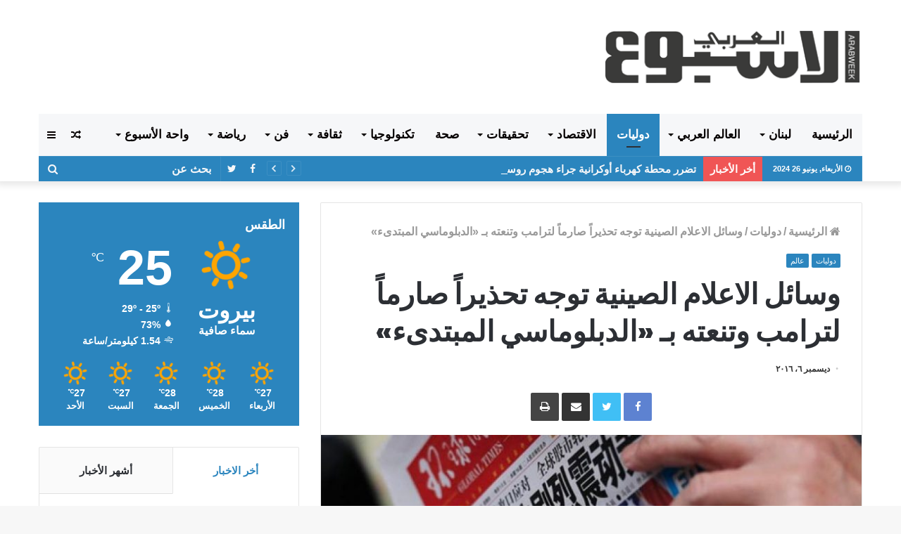

--- FILE ---
content_type: text/html; charset=UTF-8
request_url: https://arabweek.com.lb/2016/12/06/%D9%88%D8%B3%D8%A7%D8%A6%D9%84-%D8%A7%D9%84%D8%A7%D8%B9%D9%84%D8%A7%D9%85-%D8%A7%D9%84%D8%B5%D9%8A%D9%86%D9%8A%D8%A9-%D8%AA%D9%88%D8%AC%D9%87-%D8%AA%D8%AD%D8%B0%D9%8A%D8%B1%D8%A7%D9%8B-%D8%B5%D8%A7/
body_size: 31855
content:
<!DOCTYPE html> <html dir="rtl" lang="ar"> <head> <meta charset="UTF-8" /> <link rel="profile" href="http://gmpg.org/xfn/11" /> <link rel="pingback" href="https://arabweek.com.lb/xmlrpc.php" /> <title>وسائل الاعلام الصينية توجه تحذيراً صارماً لترامب وتنعته بـ «الدبلوماسي المبتدىء» &#8211; الاسبوع العربي احداث لبنانية عربية سياسية اقتصادية اجتماعية</title> <meta http-equiv='x-dns-prefetch-control' content='on'> <link rel='dns-prefetch' href='//cdnjs.cloudflare.com' /> <link rel='dns-prefetch' href='//ajax.googleapis.com' /> <link rel='dns-prefetch' href='//fonts.googleapis.com' /> <link rel='dns-prefetch' href='//fonts.gstatic.com' /> <link rel='dns-prefetch' href='//s.gravatar.com' /> <link rel='dns-prefetch' href='//www.google-analytics.com' /> <link rel='preload' as='image' href='https://arabweek.com.lb/wp-content/uploads/2019/11/logo-arabweek.png' type='image/png'> <link rel='preload' as='image' href='https://arabweek.com.lb/wp-content/uploads/2019/11/logo-arabweek.png' type='image/png'> <link rel='preload' as='font' href='https://arabweek.com.lb/wp-content/themes/jannah/assets/fonts/fontawesome/fontawesome-webfont.woff2' type='font/woff2' crossorigin='anonymous' /> <link rel='preload' as='font' href='https://arabweek.com.lb/wp-content/themes/jannah/assets/fonts/tiefonticon/tiefonticon.woff' type='font/woff' crossorigin='anonymous' /> <link rel='preload' as='script' href='https://ajax.googleapis.com/ajax/libs/webfont/1/webfont.js'> <meta name='robots' content='max-image-preview:large' /> <link rel="alternate" type="application/rss+xml" title="الاسبوع العربي احداث لبنانية عربية سياسية اقتصادية اجتماعية &laquo; الخلاصة" href="https://arabweek.com.lb/feed/" /> <link rel="alternate" type="application/rss+xml" title="الاسبوع العربي احداث لبنانية عربية سياسية اقتصادية اجتماعية &laquo; خلاصة التعليقات" href="https://arabweek.com.lb/comments/feed/" /> <link rel="alternate" type="application/rss+xml" title="الاسبوع العربي احداث لبنانية عربية سياسية اقتصادية اجتماعية &laquo; وسائل الاعلام الصينية توجه تحذيراً صارماً لترامب وتنعته بـ «الدبلوماسي المبتدىء» خلاصة التعليقات" href="https://arabweek.com.lb/2016/12/06/%d9%88%d8%b3%d8%a7%d8%a6%d9%84-%d8%a7%d9%84%d8%a7%d8%b9%d9%84%d8%a7%d9%85-%d8%a7%d9%84%d8%b5%d9%8a%d9%86%d9%8a%d8%a9-%d8%aa%d9%88%d8%ac%d9%87-%d8%aa%d8%ad%d8%b0%d9%8a%d8%b1%d8%a7%d9%8b-%d8%b5%d8%a7/feed/" /> <script type="text/javascript"> window._wpemojiSettings = {"baseUrl":"https:\/\/s.w.org\/images\/core\/emoji\/15.0.3\/72x72\/","ext":".png","svgUrl":"https:\/\/s.w.org\/images\/core\/emoji\/15.0.3\/svg\/","svgExt":".svg","source":{"concatemoji":"https:\/\/arabweek.com.lb\/wp-includes\/js\/wp-emoji-release.min.js?ver=6.5.5"}}; /*! This file is auto-generated */ !function(i,n){var o,s,e;function c(e){try{var t={supportTests:e,timestamp:(new Date).valueOf()};sessionStorage.setItem(o,JSON.stringify(t))}catch(e){}}function p(e,t,n){e.clearRect(0,0,e.canvas.width,e.canvas.height),e.fillText(t,0,0);var t=new Uint32Array(e.getImageData(0,0,e.canvas.width,e.canvas.height).data),r=(e.clearRect(0,0,e.canvas.width,e.canvas.height),e.fillText(n,0,0),new Uint32Array(e.getImageData(0,0,e.canvas.width,e.canvas.height).data));return t.every(function(e,t){return e===r[t]})}function u(e,t,n){switch(t){case"flag":return n(e,"\ud83c\udff3\ufe0f\u200d\u26a7\ufe0f","\ud83c\udff3\ufe0f\u200b\u26a7\ufe0f")?!1:!n(e,"\ud83c\uddfa\ud83c\uddf3","\ud83c\uddfa\u200b\ud83c\uddf3")&&!n(e,"\ud83c\udff4\udb40\udc67\udb40\udc62\udb40\udc65\udb40\udc6e\udb40\udc67\udb40\udc7f","\ud83c\udff4\u200b\udb40\udc67\u200b\udb40\udc62\u200b\udb40\udc65\u200b\udb40\udc6e\u200b\udb40\udc67\u200b\udb40\udc7f");case"emoji":return!n(e,"\ud83d\udc26\u200d\u2b1b","\ud83d\udc26\u200b\u2b1b")}return!1}function f(e,t,n){var r="undefined"!=typeof WorkerGlobalScope&&self instanceof WorkerGlobalScope?new OffscreenCanvas(300,150):i.createElement("canvas"),a=r.getContext("2d",{willReadFrequently:!0}),o=(a.textBaseline="top",a.font="600 32px Arial",{});return e.forEach(function(e){o[e]=t(a,e,n)}),o}function t(e){var t=i.createElement("script");t.src=e,t.defer=!0,i.head.appendChild(t)}"undefined"!=typeof Promise&&(o="wpEmojiSettingsSupports",s=["flag","emoji"],n.supports={everything:!0,everythingExceptFlag:!0},e=new Promise(function(e){i.addEventListener("DOMContentLoaded",e,{once:!0})}),new Promise(function(t){var n=function(){try{var e=JSON.parse(sessionStorage.getItem(o));if("object"==typeof e&&"number"==typeof e.timestamp&&(new Date).valueOf()<e.timestamp+604800&&"object"==typeof e.supportTests)return e.supportTests}catch(e){}return null}();if(!n){if("undefined"!=typeof Worker&&"undefined"!=typeof OffscreenCanvas&&"undefined"!=typeof URL&&URL.createObjectURL&&"undefined"!=typeof Blob)try{var e="postMessage("+f.toString()+"("+[JSON.stringify(s),u.toString(),p.toString()].join(",")+"));",r=new Blob([e],{type:"text/javascript"}),a=new Worker(URL.createObjectURL(r),{name:"wpTestEmojiSupports"});return void(a.onmessage=function(e){c(n=e.data),a.terminate(),t(n)})}catch(e){}c(n=f(s,u,p))}t(n)}).then(function(e){for(var t in e)n.supports[t]=e[t],n.supports.everything=n.supports.everything&&n.supports[t],"flag"!==t&&(n.supports.everythingExceptFlag=n.supports.everythingExceptFlag&&n.supports[t]);n.supports.everythingExceptFlag=n.supports.everythingExceptFlag&&!n.supports.flag,n.DOMReady=!1,n.readyCallback=function(){n.DOMReady=!0}}).then(function(){return e}).then(function(){var e;n.supports.everything||(n.readyCallback(),(e=n.source||{}).concatemoji?t(e.concatemoji):e.wpemoji&&e.twemoji&&(t(e.twemoji),t(e.wpemoji)))}))}((window,document),window._wpemojiSettings); </script> <style id='wp-emoji-styles-inline-css' type='text/css'> img.wp-smiley, img.emoji { display: inline !important; border: none !important; box-shadow: none !important; height: 1em !important; width: 1em !important; margin: 0 0.07em !important; vertical-align: -0.1em !important; background: none !important; padding: 0 !important; } </style> <style id='classic-theme-styles-inline-css' type='text/css'> /*! This file is auto-generated */ .wp-block-button__link{color:#fff;background-color:#32373c;border-radius:9999px;box-shadow:none;text-decoration:none;padding:calc(.667em + 2px) calc(1.333em + 2px);font-size:1.125em}.wp-block-file__button{background:#32373c;color:#fff;text-decoration:none} </style> <style id='global-styles-inline-css' type='text/css'> body{--wp--preset--color--black: #000000;--wp--preset--color--cyan-bluish-gray: #abb8c3;--wp--preset--color--white: #ffffff;--wp--preset--color--pale-pink: #f78da7;--wp--preset--color--vivid-red: #cf2e2e;--wp--preset--color--luminous-vivid-orange: #ff6900;--wp--preset--color--luminous-vivid-amber: #fcb900;--wp--preset--color--light-green-cyan: #7bdcb5;--wp--preset--color--vivid-green-cyan: #00d084;--wp--preset--color--pale-cyan-blue: #8ed1fc;--wp--preset--color--vivid-cyan-blue: #0693e3;--wp--preset--color--vivid-purple: #9b51e0;--wp--preset--gradient--vivid-cyan-blue-to-vivid-purple: linear-gradient(135deg,rgba(6,147,227,1) 0%,rgb(155,81,224) 100%);--wp--preset--gradient--light-green-cyan-to-vivid-green-cyan: linear-gradient(135deg,rgb(122,220,180) 0%,rgb(0,208,130) 100%);--wp--preset--gradient--luminous-vivid-amber-to-luminous-vivid-orange: linear-gradient(135deg,rgba(252,185,0,1) 0%,rgba(255,105,0,1) 100%);--wp--preset--gradient--luminous-vivid-orange-to-vivid-red: linear-gradient(135deg,rgba(255,105,0,1) 0%,rgb(207,46,46) 100%);--wp--preset--gradient--very-light-gray-to-cyan-bluish-gray: linear-gradient(135deg,rgb(238,238,238) 0%,rgb(169,184,195) 100%);--wp--preset--gradient--cool-to-warm-spectrum: linear-gradient(135deg,rgb(74,234,220) 0%,rgb(151,120,209) 20%,rgb(207,42,186) 40%,rgb(238,44,130) 60%,rgb(251,105,98) 80%,rgb(254,248,76) 100%);--wp--preset--gradient--blush-light-purple: linear-gradient(135deg,rgb(255,206,236) 0%,rgb(152,150,240) 100%);--wp--preset--gradient--blush-bordeaux: linear-gradient(135deg,rgb(254,205,165) 0%,rgb(254,45,45) 50%,rgb(107,0,62) 100%);--wp--preset--gradient--luminous-dusk: linear-gradient(135deg,rgb(255,203,112) 0%,rgb(199,81,192) 50%,rgb(65,88,208) 100%);--wp--preset--gradient--pale-ocean: linear-gradient(135deg,rgb(255,245,203) 0%,rgb(182,227,212) 50%,rgb(51,167,181) 100%);--wp--preset--gradient--electric-grass: linear-gradient(135deg,rgb(202,248,128) 0%,rgb(113,206,126) 100%);--wp--preset--gradient--midnight: linear-gradient(135deg,rgb(2,3,129) 0%,rgb(40,116,252) 100%);--wp--preset--font-size--small: 13px;--wp--preset--font-size--medium: 20px;--wp--preset--font-size--large: 36px;--wp--preset--font-size--x-large: 42px;--wp--preset--spacing--20: 0.44rem;--wp--preset--spacing--30: 0.67rem;--wp--preset--spacing--40: 1rem;--wp--preset--spacing--50: 1.5rem;--wp--preset--spacing--60: 2.25rem;--wp--preset--spacing--70: 3.38rem;--wp--preset--spacing--80: 5.06rem;--wp--preset--shadow--natural: 6px 6px 9px rgba(0, 0, 0, 0.2);--wp--preset--shadow--deep: 12px 12px 50px rgba(0, 0, 0, 0.4);--wp--preset--shadow--sharp: 6px 6px 0px rgba(0, 0, 0, 0.2);--wp--preset--shadow--outlined: 6px 6px 0px -3px rgba(255, 255, 255, 1), 6px 6px rgba(0, 0, 0, 1);--wp--preset--shadow--crisp: 6px 6px 0px rgba(0, 0, 0, 1);}:where(.is-layout-flex){gap: 0.5em;}:where(.is-layout-grid){gap: 0.5em;}body .is-layout-flex{display: flex;}body .is-layout-flex{flex-wrap: wrap;align-items: center;}body .is-layout-flex > *{margin: 0;}body .is-layout-grid{display: grid;}body .is-layout-grid > *{margin: 0;}:where(.wp-block-columns.is-layout-flex){gap: 2em;}:where(.wp-block-columns.is-layout-grid){gap: 2em;}:where(.wp-block-post-template.is-layout-flex){gap: 1.25em;}:where(.wp-block-post-template.is-layout-grid){gap: 1.25em;}.has-black-color{color: var(--wp--preset--color--black) !important;}.has-cyan-bluish-gray-color{color: var(--wp--preset--color--cyan-bluish-gray) !important;}.has-white-color{color: var(--wp--preset--color--white) !important;}.has-pale-pink-color{color: var(--wp--preset--color--pale-pink) !important;}.has-vivid-red-color{color: var(--wp--preset--color--vivid-red) !important;}.has-luminous-vivid-orange-color{color: var(--wp--preset--color--luminous-vivid-orange) !important;}.has-luminous-vivid-amber-color{color: var(--wp--preset--color--luminous-vivid-amber) !important;}.has-light-green-cyan-color{color: var(--wp--preset--color--light-green-cyan) !important;}.has-vivid-green-cyan-color{color: var(--wp--preset--color--vivid-green-cyan) !important;}.has-pale-cyan-blue-color{color: var(--wp--preset--color--pale-cyan-blue) !important;}.has-vivid-cyan-blue-color{color: var(--wp--preset--color--vivid-cyan-blue) !important;}.has-vivid-purple-color{color: var(--wp--preset--color--vivid-purple) !important;}.has-black-background-color{background-color: var(--wp--preset--color--black) !important;}.has-cyan-bluish-gray-background-color{background-color: var(--wp--preset--color--cyan-bluish-gray) !important;}.has-white-background-color{background-color: var(--wp--preset--color--white) !important;}.has-pale-pink-background-color{background-color: var(--wp--preset--color--pale-pink) !important;}.has-vivid-red-background-color{background-color: var(--wp--preset--color--vivid-red) !important;}.has-luminous-vivid-orange-background-color{background-color: var(--wp--preset--color--luminous-vivid-orange) !important;}.has-luminous-vivid-amber-background-color{background-color: var(--wp--preset--color--luminous-vivid-amber) !important;}.has-light-green-cyan-background-color{background-color: var(--wp--preset--color--light-green-cyan) !important;}.has-vivid-green-cyan-background-color{background-color: var(--wp--preset--color--vivid-green-cyan) !important;}.has-pale-cyan-blue-background-color{background-color: var(--wp--preset--color--pale-cyan-blue) !important;}.has-vivid-cyan-blue-background-color{background-color: var(--wp--preset--color--vivid-cyan-blue) !important;}.has-vivid-purple-background-color{background-color: var(--wp--preset--color--vivid-purple) !important;}.has-black-border-color{border-color: var(--wp--preset--color--black) !important;}.has-cyan-bluish-gray-border-color{border-color: var(--wp--preset--color--cyan-bluish-gray) !important;}.has-white-border-color{border-color: var(--wp--preset--color--white) !important;}.has-pale-pink-border-color{border-color: var(--wp--preset--color--pale-pink) !important;}.has-vivid-red-border-color{border-color: var(--wp--preset--color--vivid-red) !important;}.has-luminous-vivid-orange-border-color{border-color: var(--wp--preset--color--luminous-vivid-orange) !important;}.has-luminous-vivid-amber-border-color{border-color: var(--wp--preset--color--luminous-vivid-amber) !important;}.has-light-green-cyan-border-color{border-color: var(--wp--preset--color--light-green-cyan) !important;}.has-vivid-green-cyan-border-color{border-color: var(--wp--preset--color--vivid-green-cyan) !important;}.has-pale-cyan-blue-border-color{border-color: var(--wp--preset--color--pale-cyan-blue) !important;}.has-vivid-cyan-blue-border-color{border-color: var(--wp--preset--color--vivid-cyan-blue) !important;}.has-vivid-purple-border-color{border-color: var(--wp--preset--color--vivid-purple) !important;}.has-vivid-cyan-blue-to-vivid-purple-gradient-background{background: var(--wp--preset--gradient--vivid-cyan-blue-to-vivid-purple) !important;}.has-light-green-cyan-to-vivid-green-cyan-gradient-background{background: var(--wp--preset--gradient--light-green-cyan-to-vivid-green-cyan) !important;}.has-luminous-vivid-amber-to-luminous-vivid-orange-gradient-background{background: var(--wp--preset--gradient--luminous-vivid-amber-to-luminous-vivid-orange) !important;}.has-luminous-vivid-orange-to-vivid-red-gradient-background{background: var(--wp--preset--gradient--luminous-vivid-orange-to-vivid-red) !important;}.has-very-light-gray-to-cyan-bluish-gray-gradient-background{background: var(--wp--preset--gradient--very-light-gray-to-cyan-bluish-gray) !important;}.has-cool-to-warm-spectrum-gradient-background{background: var(--wp--preset--gradient--cool-to-warm-spectrum) !important;}.has-blush-light-purple-gradient-background{background: var(--wp--preset--gradient--blush-light-purple) !important;}.has-blush-bordeaux-gradient-background{background: var(--wp--preset--gradient--blush-bordeaux) !important;}.has-luminous-dusk-gradient-background{background: var(--wp--preset--gradient--luminous-dusk) !important;}.has-pale-ocean-gradient-background{background: var(--wp--preset--gradient--pale-ocean) !important;}.has-electric-grass-gradient-background{background: var(--wp--preset--gradient--electric-grass) !important;}.has-midnight-gradient-background{background: var(--wp--preset--gradient--midnight) !important;}.has-small-font-size{font-size: var(--wp--preset--font-size--small) !important;}.has-medium-font-size{font-size: var(--wp--preset--font-size--medium) !important;}.has-large-font-size{font-size: var(--wp--preset--font-size--large) !important;}.has-x-large-font-size{font-size: var(--wp--preset--font-size--x-large) !important;} .wp-block-navigation a:where(:not(.wp-element-button)){color: inherit;} :where(.wp-block-post-template.is-layout-flex){gap: 1.25em;}:where(.wp-block-post-template.is-layout-grid){gap: 1.25em;} :where(.wp-block-columns.is-layout-flex){gap: 2em;}:where(.wp-block-columns.is-layout-grid){gap: 2em;} .wp-block-pullquote{font-size: 1.5em;line-height: 1.6;} </style> <link rel='stylesheet' id='taqyeem-buttons-style-css' href='https://arabweek.com.lb/wp-content/plugins/taqyeem-buttons/assets/style.css?ver=6.5.5' type='text/css' media='all' /> <link rel='stylesheet' id='tie-css-base-css' href='https://arabweek.com.lb/wp-content/themes/jannah/assets/css/base.min.css?ver=4.0.3' type='text/css' media='all' /> <link rel='stylesheet' id='tie-css-styles-css' href='https://arabweek.com.lb/wp-content/themes/jannah/assets/css/style.min.css?ver=4.0.3' type='text/css' media='all' /> <link rel='stylesheet' id='tie-css-widgets-css' href='https://arabweek.com.lb/wp-content/themes/jannah/assets/css/widgets.min.css?ver=4.0.3' type='text/css' media='all' /> <link rel='stylesheet' id='tie-css-helpers-css' href='https://arabweek.com.lb/wp-content/themes/jannah/assets/css/helpers.min.css?ver=4.0.3' type='text/css' media='all' /> <link rel='stylesheet' id='tie-css-ilightbox-css' href='https://arabweek.com.lb/wp-content/themes/jannah/assets/ilightbox/dark-skin/skin.css?ver=4.0.3' type='text/css' media='all' /> <link rel='stylesheet' id='tie-css-print-css' href='https://arabweek.com.lb/wp-content/themes/jannah/assets/css/print.css?ver=4.0.3' type='text/css' media='print' /> <link rel='stylesheet' id='tie-css-shortcodes-css' href='https://arabweek.com.lb/wp-content/themes/jannah/assets/css/plugins/shortcodes.min.css?ver=4.0.3' type='text/css' media='all' /> <link rel='stylesheet' id='tie-css-single-css' href='https://arabweek.com.lb/wp-content/themes/jannah/assets/css/single.min.css?ver=4.0.3' type='text/css' media='all' /> <link rel='stylesheet' id='taqyeem-styles-css' href='https://arabweek.com.lb/wp-content/themes/jannah/assets/css/plugins/taqyeem.min.css?ver=4.0.3' type='text/css' media='all' /> <link rel='stylesheet' id='tie-theme-child-css-css' href='https://arabweek.com.lb/wp-content/themes/jannah-child/style.css?ver=6.5.5' type='text/css' media='all' /> <link rel='stylesheet' id='tie-theme-rtl-css-css' href='https://arabweek.com.lb/wp-content/themes/jannah/rtl.css?ver=6.5.5' type='text/css' media='all' /> <style id='tie-theme-rtl-css-inline-css' type='text/css'> .wf-active .logo-text,.wf-active h1,.wf-active h2,.wf-active h3,.wf-active h4,.wf-active h5,.wf-active h6{font-family: 'Poppins';}body{font-size: 16px;font-weight: 600;}#main-nav .main-menu > ul > li > a{font-size: 17px;font-weight: 900;text-transform: uppercase;}.breaking .breaking-title{font-size: 15px;font-weight: 900;}.ticker-wrapper .ticker-content{font-size: 15px;font-weight: 900;}#tie-wrapper .mag-box-title h3{font-size: 22px;font-weight: 900;}@media (min-width: 768px){.section-title.section-title-default,.section-title-centered{font-size: 22px;font-weight: 900;}}#tie-wrapper .widget-title h4,#tie-wrapper #comments-title,#tie-wrapper .comment-reply-title,#tie-wrapper .woocommerce-tabs .panel h2,#tie-wrapper .related.products h2,#tie-wrapper #bbpress-forums #new-post > fieldset.bbp-form > legend,#tie-wrapper .entry-content .review-box-header{font-size: 18px;font-weight: 900;}.brand-title,a:hover,#tie-popup-search-submit,#logo.text-logo a,.theme-header nav .components #search-submit:hover,.theme-header .header-nav .components > li:hover > a,.theme-header .header-nav .components li a:hover,.main-menu ul.cats-vertical li a.is-active,.main-menu ul.cats-vertical li a:hover,.main-nav li.mega-menu .post-meta a:hover,.main-nav li.mega-menu .post-box-title a:hover,.search-in-main-nav.autocomplete-suggestions a:hover,#main-nav .menu ul li:hover > a,#main-nav .menu ul li.current-menu-item:not(.mega-link-column) > a,.top-nav .menu li:hover > a,.top-nav .menu > .tie-current-menu > a,.search-in-top-nav.autocomplete-suggestions .post-title a:hover,div.mag-box .mag-box-options .mag-box-filter-links a.active,.mag-box-filter-links .flexMenu-viewMore:hover > a,.stars-rating-active,body .tabs.tabs .active > a,.video-play-icon,.spinner-circle:after,#go-to-content:hover,.comment-list .comment-author .fn,.commentlist .comment-author .fn,blockquote::before,blockquote cite,blockquote.quote-simple p,.multiple-post-pages a:hover,#story-index li .is-current,.latest-tweets-widget .twitter-icon-wrap span,.wide-slider-nav-wrapper .slide,.wide-next-prev-slider-wrapper .tie-slider-nav li:hover span,#instagram-link:hover,.review-final-score h3,#mobile-menu-icon:hover .menu-text,.entry a,.entry .post-bottom-meta a[href]:hover,.widget.tie-weather-widget .icon-basecloud-bg:after,q a,blockquote a,.site-footer a:hover,.site-footer .stars-rating-active,.site-footer .twitter-icon-wrap span,.site-info a:hover{color: #2b85be;}#theme-header #main-nav .spinner-circle:after{color: #2b85be;}[type='submit'],.button,.generic-button a,.generic-button button,.theme-header .header-nav .comp-sub-menu a.button.guest-btn:hover,.theme-header .header-nav .comp-sub-menu a.checkout-button,nav.main-nav .menu > li.tie-current-menu > a,nav.main-nav .menu > li:hover > a,.main-menu .mega-links-head:after,#main-nav .mega-menu.mega-cat .cats-horizontal li a.is-active,#mobile-menu-icon:hover .nav-icon,#mobile-menu-icon:hover .nav-icon:before,#mobile-menu-icon:hover .nav-icon:after,.search-in-main-nav.autocomplete-suggestions a.button,.search-in-top-nav.autocomplete-suggestions a.button,.spinner > div,.post-cat,.pages-numbers li.current span,.multiple-post-pages > span,#tie-wrapper .mejs-container .mejs-controls,.mag-box-filter-links a:hover,.slider-arrow-nav a:not(.pagination-disabled):hover,.comment-list .reply a:hover,.commentlist .reply a:hover,#reading-position-indicator,#story-index-icon,.videos-block .playlist-title,.review-percentage .review-item span span,.tie-slick-dots li.slick-active button,.tie-slick-dots li button:hover,.digital-rating-static,.timeline-widget li a:hover .date:before,#wp-calendar #today,.posts-list-counter li:before,.cat-counter a + span,.tie-slider-nav li span:hover,.fullwidth-area .widget_tag_cloud .tagcloud a:hover,.magazine2:not(.block-head-4) .dark-widgetized-area ul.tabs a:hover,.magazine2:not(.block-head-4) .dark-widgetized-area ul.tabs .active a,.magazine1 .dark-widgetized-area ul.tabs a:hover,.magazine1 .dark-widgetized-area ul.tabs .active a,.block-head-4.magazine2 .dark-widgetized-area .tabs.tabs .active a,.block-head-4.magazine2 .dark-widgetized-area .tabs > .active a:before,.block-head-4.magazine2 .dark-widgetized-area .tabs > .active a:after,.demo_store,.demo #logo:after,.widget.tie-weather-widget,span.video-close-btn:hover,#go-to-top,.latest-tweets-widget .slider-links .button:not(:hover){background-color: #2b85be;color: #FFFFFF;}.tie-weather-widget .widget-title h4,.block-head-4.magazine2 #footer .tabs .active a:hover{color: #FFFFFF;}pre,code,.pages-numbers li.current span,.theme-header .header-nav .comp-sub-menu a.button.guest-btn:hover,.multiple-post-pages > span,.post-content-slideshow .tie-slider-nav li span:hover,#tie-body .tie-slider-nav li > span:hover,#instagram-link:before,#instagram-link:after,.slider-arrow-nav a:not(.pagination-disabled):hover,.main-nav .mega-menu.mega-cat .cats-horizontal li a.is-active, .main-nav .mega-menu.mega-cat .cats-horizontal li a:hover,.main-menu .menu > li > .menu-sub-content{border-color: #2b85be;}.main-menu .menu > li.tie-current-menu{border-bottom-color: #2b85be;}.top-nav .menu li.menu-item-has-children:hover > a:before{border-top-color: #2b85be;}.main-nav .main-menu .menu > li.tie-current-menu > a:before,.main-nav .main-menu .menu > li:hover > a:before{border-top-color: #FFFFFF;}header.main-nav-light .main-nav .menu-item-has-children li:hover > a:before,header.main-nav-light .main-nav .mega-menu li:hover > a:before{border-left-color: #2b85be;}.rtl header.main-nav-light .main-nav .menu-item-has-children li:hover > a:before,.rtl header.main-nav-light .main-nav .mega-menu li:hover > a:before{border-right-color: #2b85be;border-left-color: transparent;}.top-nav ul.menu li .menu-item-has-children:hover > a:before{border-top-color: transparent;border-left-color: #2b85be;}.rtl .top-nav ul.menu li .menu-item-has-children:hover > a:before{border-left-color: transparent;border-right-color: #2b85be;}::-moz-selection{background-color: #2b85be;color: #FFFFFF;}::selection{background-color: #2b85be;color: #FFFFFF;}circle.circle_bar{stroke: #2b85be;}#reading-position-indicator{box-shadow: 0 0 10px rgba( 43,133,190,0.7);}#tie-popup-search-submit:hover,#logo.text-logo a:hover,.entry a:hover,.block-head-4.magazine2 .site-footer .tabs li a:hover,q a:hover,blockquote a:hover{color: #00538c;}.button:hover,input[type='submit']:hover,.generic-button a:hover,.generic-button button:hover,a.post-cat:hover,.site-footer .button:hover,.site-footer [type='submit']:hover,.search-in-main-nav.autocomplete-suggestions a.button:hover,.search-in-top-nav.autocomplete-suggestions a.button:hover,.theme-header .header-nav .comp-sub-menu a.checkout-button:hover{background-color: #00538c;color: #FFFFFF;}.theme-header .header-nav .comp-sub-menu a.checkout-button:not(:hover),.entry a.button{color: #FFFFFF;}#story-index.is-compact ul{background-color: #2b85be;}#story-index.is-compact ul li a,#story-index.is-compact ul li .is-current{color: #FFFFFF;}#tie-body .section-title-default,#tie-body .mag-box-title,#tie-body #comments-title,#tie-body .review-box-header,#tie-body .comment-reply-title,#tie-body .comment-reply-title,#tie-body .related.products > h2,#tie-body .up-sells > h2,#tie-body .cross-sells > h2,#tie-body .cart_totals > h2,#tie-body .bbp-form legend{color: #FFFFFF;background-color: #2b85be;}#tie-body .mag-box-filter-links > li > a,#tie-body .mag-box-title h3 a,#tie-body .block-more-button{color: #FFFFFF;}#tie-body .flexMenu-viewMore:hover > a{color: #2b85be;}#tie-body .mag-box-filter-links > li > a:hover,#tie-body .mag-box-filter-links li > a.active{background-color: #FFFFFF;color: #2b85be;}#tie-body .slider-arrow-nav a{border-color: rgba(#FFFFFF ,0.2);color: #FFFFFF;}#tie-body .mag-box-title a.pagination-disabled,#tie-body .mag-box-title a.pagination-disabled:hover{color: #FFFFFF !important;}#tie-body .slider-arrow-nav a:not(.pagination-disabled):hover{background-color: #FFFFFF;border-color: #FFFFFF;color: #2b85be;}.brand-title,a:hover,#tie-popup-search-submit,#logo.text-logo a,.theme-header nav .components #search-submit:hover,.theme-header .header-nav .components > li:hover > a,.theme-header .header-nav .components li a:hover,.main-menu ul.cats-vertical li a.is-active,.main-menu ul.cats-vertical li a:hover,.main-nav li.mega-menu .post-meta a:hover,.main-nav li.mega-menu .post-box-title a:hover,.search-in-main-nav.autocomplete-suggestions a:hover,#main-nav .menu ul li:hover > a,#main-nav .menu ul li.current-menu-item:not(.mega-link-column) > a,.top-nav .menu li:hover > a,.top-nav .menu > .tie-current-menu > a,.search-in-top-nav.autocomplete-suggestions .post-title a:hover,div.mag-box .mag-box-options .mag-box-filter-links a.active,.mag-box-filter-links .flexMenu-viewMore:hover > a,.stars-rating-active,body .tabs.tabs .active > a,.video-play-icon,.spinner-circle:after,#go-to-content:hover,.comment-list .comment-author .fn,.commentlist .comment-author .fn,blockquote::before,blockquote cite,blockquote.quote-simple p,.multiple-post-pages a:hover,#story-index li .is-current,.latest-tweets-widget .twitter-icon-wrap span,.wide-slider-nav-wrapper .slide,.wide-next-prev-slider-wrapper .tie-slider-nav li:hover span,#instagram-link:hover,.review-final-score h3,#mobile-menu-icon:hover .menu-text,.entry a,.entry .post-bottom-meta a[href]:hover,.widget.tie-weather-widget .icon-basecloud-bg:after,q a,blockquote a,.site-footer a:hover,.site-footer .stars-rating-active,.site-footer .twitter-icon-wrap span,.site-info a:hover{color: #2b85be;}#theme-header #main-nav .spinner-circle:after{color: #2b85be;}[type='submit'],.button,.generic-button a,.generic-button button,.theme-header .header-nav .comp-sub-menu a.button.guest-btn:hover,.theme-header .header-nav .comp-sub-menu a.checkout-button,nav.main-nav .menu > li.tie-current-menu > a,nav.main-nav .menu > li:hover > a,.main-menu .mega-links-head:after,#main-nav .mega-menu.mega-cat .cats-horizontal li a.is-active,#mobile-menu-icon:hover .nav-icon,#mobile-menu-icon:hover .nav-icon:before,#mobile-menu-icon:hover .nav-icon:after,.search-in-main-nav.autocomplete-suggestions a.button,.search-in-top-nav.autocomplete-suggestions a.button,.spinner > div,.post-cat,.pages-numbers li.current span,.multiple-post-pages > span,#tie-wrapper .mejs-container .mejs-controls,.mag-box-filter-links a:hover,.slider-arrow-nav a:not(.pagination-disabled):hover,.comment-list .reply a:hover,.commentlist .reply a:hover,#reading-position-indicator,#story-index-icon,.videos-block .playlist-title,.review-percentage .review-item span span,.tie-slick-dots li.slick-active button,.tie-slick-dots li button:hover,.digital-rating-static,.timeline-widget li a:hover .date:before,#wp-calendar #today,.posts-list-counter li:before,.cat-counter a + span,.tie-slider-nav li span:hover,.fullwidth-area .widget_tag_cloud .tagcloud a:hover,.magazine2:not(.block-head-4) .dark-widgetized-area ul.tabs a:hover,.magazine2:not(.block-head-4) .dark-widgetized-area ul.tabs .active a,.magazine1 .dark-widgetized-area ul.tabs a:hover,.magazine1 .dark-widgetized-area ul.tabs .active a,.block-head-4.magazine2 .dark-widgetized-area .tabs.tabs .active a,.block-head-4.magazine2 .dark-widgetized-area .tabs > .active a:before,.block-head-4.magazine2 .dark-widgetized-area .tabs > .active a:after,.demo_store,.demo #logo:after,.widget.tie-weather-widget,span.video-close-btn:hover,#go-to-top,.latest-tweets-widget .slider-links .button:not(:hover){background-color: #2b85be;color: #FFFFFF;}.tie-weather-widget .widget-title h4,.block-head-4.magazine2 #footer .tabs .active a:hover{color: #FFFFFF;}pre,code,.pages-numbers li.current span,.theme-header .header-nav .comp-sub-menu a.button.guest-btn:hover,.multiple-post-pages > span,.post-content-slideshow .tie-slider-nav li span:hover,#tie-body .tie-slider-nav li > span:hover,#instagram-link:before,#instagram-link:after,.slider-arrow-nav a:not(.pagination-disabled):hover,.main-nav .mega-menu.mega-cat .cats-horizontal li a.is-active, .main-nav .mega-menu.mega-cat .cats-horizontal li a:hover,.main-menu .menu > li > .menu-sub-content{border-color: #2b85be;}.main-menu .menu > li.tie-current-menu{border-bottom-color: #2b85be;}.top-nav .menu li.menu-item-has-children:hover > a:before{border-top-color: #2b85be;}.main-nav .main-menu .menu > li.tie-current-menu > a:before,.main-nav .main-menu .menu > li:hover > a:before{border-top-color: #FFFFFF;}header.main-nav-light .main-nav .menu-item-has-children li:hover > a:before,header.main-nav-light .main-nav .mega-menu li:hover > a:before{border-left-color: #2b85be;}.rtl header.main-nav-light .main-nav .menu-item-has-children li:hover > a:before,.rtl header.main-nav-light .main-nav .mega-menu li:hover > a:before{border-right-color: #2b85be;border-left-color: transparent;}.top-nav ul.menu li .menu-item-has-children:hover > a:before{border-top-color: transparent;border-left-color: #2b85be;}.rtl .top-nav ul.menu li .menu-item-has-children:hover > a:before{border-left-color: transparent;border-right-color: #2b85be;}::-moz-selection{background-color: #2b85be;color: #FFFFFF;}::selection{background-color: #2b85be;color: #FFFFFF;}circle.circle_bar{stroke: #2b85be;}#reading-position-indicator{box-shadow: 0 0 10px rgba( 43,133,190,0.7);}#tie-popup-search-submit:hover,#logo.text-logo a:hover,.entry a:hover,.block-head-4.magazine2 .site-footer .tabs li a:hover,q a:hover,blockquote a:hover{color: #00538c;}.button:hover,input[type='submit']:hover,.generic-button a:hover,.generic-button button:hover,a.post-cat:hover,.site-footer .button:hover,.site-footer [type='submit']:hover,.search-in-main-nav.autocomplete-suggestions a.button:hover,.search-in-top-nav.autocomplete-suggestions a.button:hover,.theme-header .header-nav .comp-sub-menu a.checkout-button:hover{background-color: #00538c;color: #FFFFFF;}.theme-header .header-nav .comp-sub-menu a.checkout-button:not(:hover),.entry a.button{color: #FFFFFF;}#story-index.is-compact ul{background-color: #2b85be;}#story-index.is-compact ul li a,#story-index.is-compact ul li .is-current{color: #FFFFFF;}#tie-body .section-title-default,#tie-body .mag-box-title,#tie-body #comments-title,#tie-body .review-box-header,#tie-body .comment-reply-title,#tie-body .comment-reply-title,#tie-body .related.products > h2,#tie-body .up-sells > h2,#tie-body .cross-sells > h2,#tie-body .cart_totals > h2,#tie-body .bbp-form legend{color: #FFFFFF;background-color: #2b85be;}#tie-body .mag-box-filter-links > li > a,#tie-body .mag-box-title h3 a,#tie-body .block-more-button{color: #FFFFFF;}#tie-body .flexMenu-viewMore:hover > a{color: #2b85be;}#tie-body .mag-box-filter-links > li > a:hover,#tie-body .mag-box-filter-links li > a.active{background-color: #FFFFFF;color: #2b85be;}#tie-body .slider-arrow-nav a{border-color: rgba(#FFFFFF ,0.2);color: #FFFFFF;}#tie-body .mag-box-title a.pagination-disabled,#tie-body .mag-box-title a.pagination-disabled:hover{color: #FFFFFF !important;}#tie-body .slider-arrow-nav a:not(.pagination-disabled):hover{background-color: #FFFFFF;border-color: #FFFFFF;color: #2b85be;}#top-nav,#top-nav .sub-menu,#top-nav .comp-sub-menu,#top-nav .ticker-content,#top-nav .ticker-swipe,.top-nav-boxed #top-nav .topbar-wrapper,.search-in-top-nav.autocomplete-suggestions,#top-nav .guest-btn{background-color : #2b85be;}#top-nav *,.search-in-top-nav.autocomplete-suggestions{border-color: rgba( 255,255,255,0.08);}#top-nav .icon-basecloud-bg:after{color: #2b85be;}#top-nav a,#top-nav input,#top-nav #search-submit,#top-nav .fa-spinner,#top-nav .dropdown-social-icons li a span,#top-nav .components > li .social-link:not(:hover) span,.search-in-top-nav.autocomplete-suggestions a{color: #f6f7f9;}#top-nav .menu-item-has-children > a:before{border-top-color: #f6f7f9;}#top-nav li .menu-item-has-children > a:before{border-top-color: transparent;border-left-color: #f6f7f9;}.rtl #top-nav .menu li .menu-item-has-children > a:before{border-left-color: transparent;border-right-color: #f6f7f9;}#top-nav input::-moz-placeholder{color: #f6f7f9;}#top-nav input:-moz-placeholder{color: #f6f7f9;}#top-nav input:-ms-input-placeholder{color: #f6f7f9;}#top-nav input::-webkit-input-placeholder{color: #f6f7f9;}#top-nav .comp-sub-menu .button:hover,#top-nav .checkout-button,.search-in-top-nav.autocomplete-suggestions .button{background-color: #ffffff;}#top-nav a:hover,#top-nav .menu li:hover > a,#top-nav .menu > .tie-current-menu > a,#top-nav .components > li:hover > a,#top-nav .components #search-submit:hover,.search-in-top-nav.autocomplete-suggestions .post-title a:hover{color: #ffffff;}#top-nav .comp-sub-menu .button:hover{border-color: #ffffff;}#top-nav .tie-current-menu > a:before,#top-nav .menu .menu-item-has-children:hover > a:before{border-top-color: #ffffff;}#top-nav .menu li .menu-item-has-children:hover > a:before{border-top-color: transparent;border-left-color: #ffffff;}.rtl #top-nav .menu li .menu-item-has-children:hover > a:before{border-left-color: transparent;border-right-color: #ffffff;}#top-nav .comp-sub-menu .button:hover,#top-nav .comp-sub-menu .checkout-button,.search-in-top-nav.autocomplete-suggestions .button{color: #000000;}#top-nav .comp-sub-menu .checkout-button:hover,.search-in-top-nav.autocomplete-suggestions .button:hover{background-color: #e1e1e1;}#top-nav,#top-nav .comp-sub-menu,#top-nav .tie-weather-widget{color: #ffffff;}.search-in-top-nav.autocomplete-suggestions .post-meta,.search-in-top-nav.autocomplete-suggestions .post-meta a:not(:hover){color: rgba( 255,255,255,0.7 );}#main-nav{background-color : #f6f7f9;border-width: 0;}#theme-header #main-nav:not(.fixed-nav){bottom: 0;}#main-nav.fixed-nav{background-color : rgba( 246,247,249 ,0.95);}#main-nav .main-menu-wrapper,#main-nav .menu-sub-content,#main-nav .comp-sub-menu,#main-nav .guest-btn,#main-nav ul.cats-vertical li a.is-active,#main-nav ul.cats-vertical li a:hover.search-in-main-nav.autocomplete-suggestions{background-color: #f6f7f9;}#main-nav .icon-basecloud-bg:after{color: #f6f7f9;}#main-nav *,.search-in-main-nav.autocomplete-suggestions{border-color: rgba(0,0,0,0.07);}.main-nav-boxed #main-nav .main-menu-wrapper{border-width: 0;}#main-nav .menu li.menu-item-has-children > a:before,#main-nav .main-menu .mega-menu > a:before{border-top-color: #050000;}#main-nav .menu li .menu-item-has-children > a:before,#main-nav .mega-menu .menu-item-has-children > a:before{border-top-color: transparent;border-left-color: #050000;}.rtl #main-nav .menu li .menu-item-has-children > a:before,.rtl #main-nav .mega-menu .menu-item-has-children > a:before{border-left-color: transparent;border-right-color: #050000;}#main-nav a,#main-nav .dropdown-social-icons li a span,.search-in-main-nav.autocomplete-suggestions a{color: #050000;}#main-nav .comp-sub-menu .button:hover,#main-nav .menu > li.tie-current-menu,#main-nav .menu > li > .menu-sub-content,#main-nav .cats-horizontal a.is-active,#main-nav .cats-horizontal a:hover{border-color: #2b85be;}#main-nav .menu > li.tie-current-menu > a,#main-nav .menu > li:hover > a,#main-nav .mega-links-head:after,#main-nav .comp-sub-menu .button:hover,#main-nav .comp-sub-menu .checkout-button,#main-nav .cats-horizontal a.is-active,#main-nav .cats-horizontal a:hover,.search-in-main-nav.autocomplete-suggestions .button,#main-nav .spinner > div{background-color: #2b85be;}.main-nav-light #main-nav .menu ul li:hover > a,.main-nav-light #main-nav .menu ul li.current-menu-item:not(.mega-link-column) > a,#main-nav .components a:hover,#main-nav .components > li:hover > a,#main-nav #search-submit:hover,#main-nav .cats-vertical a.is-active,#main-nav .cats-vertical a:hover,#main-nav .mega-menu .post-meta a:hover,#main-nav .mega-menu .post-box-title a:hover,.search-in-main-nav.autocomplete-suggestions a:hover,#main-nav .spinner-circle:after{color: #2b85be;}#main-nav .menu > li.tie-current-menu > a,#main-nav .menu > li:hover > a,#main-nav .components .button:hover,#main-nav .comp-sub-menu .checkout-button,.theme-header #main-nav .mega-menu .cats-horizontal a.is-active,.theme-header #main-nav .mega-menu .cats-horizontal a:hover,.search-in-main-nav.autocomplete-suggestions a.button{color: #FFFFFF;}#main-nav .menu > li.tie-current-menu > a:before,#main-nav .menu > li:hover > a:before{border-top-color: #FFFFFF;}.main-nav-light #main-nav .menu-item-has-children li:hover > a:before,.main-nav-light #main-nav .mega-menu li:hover > a:before{border-left-color: #2b85be;}.rtl .main-nav-light #main-nav .menu-item-has-children li:hover > a:before,.rtl .main-nav-light #main-nav .mega-menu li:hover > a:before{border-right-color: #2b85be;border-left-color: transparent;}.search-in-main-nav.autocomplete-suggestions .button:hover,#main-nav .comp-sub-menu .checkout-button:hover{background-color: #0d67a0;}#main-nav,#main-nav input,#main-nav #search-submit,#main-nav .fa-spinner,#main-nav .comp-sub-menu,#main-nav .tie-weather-widget{color: #4b4f56;}#main-nav input::-moz-placeholder{color: #4b4f56;}#main-nav input:-moz-placeholder{color: #4b4f56;}#main-nav input:-ms-input-placeholder{color: #4b4f56;}#main-nav input::-webkit-input-placeholder{color: #4b4f56;}#main-nav .mega-menu .post-meta,#main-nav .mega-menu .post-meta a,.search-in-main-nav.autocomplete-suggestions .post-meta{color: rgba(75,79,86,0.6);}#footer{background-color: #050404;}#site-info{background-color: #ffffff;}#footer .posts-list-counter .posts-list-items li:before{border-color: #050404;}#footer .timeline-widget a .date:before{border-color: rgba(5,4,4,0.8);}#footer .footer-boxed-widget-area,#footer textarea,#footer input:not([type=submit]),#footer select,#footer code,#footer kbd,#footer pre,#footer samp,#footer .show-more-button,#footer .slider-links .tie-slider-nav span,#footer #wp-calendar,#footer #wp-calendar tbody td,#footer #wp-calendar thead th,#footer .widget.buddypress .item-options a{border-color: rgba(255,255,255,0.1);}#footer .social-statistics-widget .white-bg li.social-icons-item a,#footer .widget_tag_cloud .tagcloud a,#footer .latest-tweets-widget .slider-links .tie-slider-nav span,#footer .widget_layered_nav_filters a{border-color: rgba(255,255,255,0.1);}#footer .social-statistics-widget .white-bg li:before{background: rgba(255,255,255,0.1);}.site-footer #wp-calendar tbody td{background: rgba(255,255,255,0.02);}#footer .white-bg .social-icons-item a span.followers span,#footer .circle-three-cols .social-icons-item a .followers-num,#footer .circle-three-cols .social-icons-item a .followers-name{color: rgba(255,255,255,0.8);}#footer .timeline-widget ul:before,#footer .timeline-widget a:not(:hover) .date:before{background-color: #000000;}#site-info,#site-info ul.social-icons li a:not(:hover) span{color: #1d2129;}#footer .site-info a:not(:hover){color: #1d2129;}a#go-to-top{background-color: #2b85be;}.tie-cat-2,.tie-cat-item-2 > span{background-color:#e67e22 !important;color:#FFFFFF !important;}.tie-cat-2:after{border-top-color:#e67e22 !important;}.tie-cat-2:hover{background-color:#c86004 !important;}.tie-cat-2:hover:after{border-top-color:#c86004 !important;}.tie-cat-8,.tie-cat-item-8 > span{background-color:#2ecc71 !important;color:#FFFFFF !important;}.tie-cat-8:after{border-top-color:#2ecc71 !important;}.tie-cat-8:hover{background-color:#10ae53 !important;}.tie-cat-8:hover:after{border-top-color:#10ae53 !important;}.tie-cat-14,.tie-cat-item-14 > span{background-color:#9b59b6 !important;color:#FFFFFF !important;}.tie-cat-14:after{border-top-color:#9b59b6 !important;}.tie-cat-14:hover{background-color:#7d3b98 !important;}.tie-cat-14:hover:after{border-top-color:#7d3b98 !important;}.tie-cat-16,.tie-cat-item-16 > span{background-color:#34495e !important;color:#FFFFFF !important;}.tie-cat-16:after{border-top-color:#34495e !important;}.tie-cat-16:hover{background-color:#162b40 !important;}.tie-cat-16:hover:after{border-top-color:#162b40 !important;}.tie-cat-18,.tie-cat-item-18 > span{background-color:#795548 !important;color:#FFFFFF !important;}.tie-cat-18:after{border-top-color:#795548 !important;}.tie-cat-18:hover{background-color:#5b372a !important;}.tie-cat-18:hover:after{border-top-color:#5b372a !important;}.tie-cat-19,.tie-cat-item-19 > span{background-color:#4CAF50 !important;color:#FFFFFF !important;}.tie-cat-19:after{border-top-color:#4CAF50 !important;}.tie-cat-19:hover{background-color:#2e9132 !important;}.tie-cat-19:hover:after{border-top-color:#2e9132 !important;} </style> <script type="text/javascript" src="https://arabweek.com.lb/wp-includes/js/jquery/jquery.min.js?ver=3.7.1" id="jquery-core-js"></script> <script type="text/javascript" src="https://arabweek.com.lb/wp-includes/js/jquery/jquery-migrate.min.js?ver=3.4.1" id="jquery-migrate-js"></script> <link rel="https://api.w.org/" href="https://arabweek.com.lb/wp-json/" /><link rel="alternate" type="application/json" href="https://arabweek.com.lb/wp-json/wp/v2/posts/44790" /><link rel="EditURI" type="application/rsd+xml" title="RSD" href="https://arabweek.com.lb/xmlrpc.php?rsd" /> <meta name="generator" content="WordPress 6.5.5" /> <link rel="canonical" href="https://arabweek.com.lb/2016/12/06/%d9%88%d8%b3%d8%a7%d8%a6%d9%84-%d8%a7%d9%84%d8%a7%d8%b9%d9%84%d8%a7%d9%85-%d8%a7%d9%84%d8%b5%d9%8a%d9%86%d9%8a%d8%a9-%d8%aa%d9%88%d8%ac%d9%87-%d8%aa%d8%ad%d8%b0%d9%8a%d8%b1%d8%a7%d9%8b-%d8%b5%d8%a7/" /> <link rel='shortlink' href='https://arabweek.com.lb/?p=44790' /> <link rel="alternate" type="application/json+oembed" href="https://arabweek.com.lb/wp-json/oembed/1.0/embed?url=https%3A%2F%2Farabweek.com.lb%2F2016%2F12%2F06%2F%25d9%2588%25d8%25b3%25d8%25a7%25d8%25a6%25d9%2584-%25d8%25a7%25d9%2584%25d8%25a7%25d8%25b9%25d9%2584%25d8%25a7%25d9%2585-%25d8%25a7%25d9%2584%25d8%25b5%25d9%258a%25d9%2586%25d9%258a%25d8%25a9-%25d8%25aa%25d9%2588%25d8%25ac%25d9%2587-%25d8%25aa%25d8%25ad%25d8%25b0%25d9%258a%25d8%25b1%25d8%25a7%25d9%258b-%25d8%25b5%25d8%25a7%2F" /> <link rel="alternate" type="text/xml+oembed" href="https://arabweek.com.lb/wp-json/oembed/1.0/embed?url=https%3A%2F%2Farabweek.com.lb%2F2016%2F12%2F06%2F%25d9%2588%25d8%25b3%25d8%25a7%25d8%25a6%25d9%2584-%25d8%25a7%25d9%2584%25d8%25a7%25d8%25b9%25d9%2584%25d8%25a7%25d9%2585-%25d8%25a7%25d9%2584%25d8%25b5%25d9%258a%25d9%2586%25d9%258a%25d8%25a9-%25d8%25aa%25d9%2588%25d8%25ac%25d9%2587-%25d8%25aa%25d8%25ad%25d8%25b0%25d9%258a%25d8%25b1%25d8%25a7%25d9%258b-%25d8%25b5%25d8%25a7%2F&#038;format=xml" /> <script type='text/javascript'> var taqyeem = {"ajaxurl":"https://arabweek.com.lb/wp-admin/admin-ajax.php" , "your_rating":"تقييمك:"}; </script> <meta http-equiv="X-UA-Compatible" content="IE=edge"> <script async src="https://www.googletagmanager.com/gtag/js?id=UA-152801079-1"></script> <script> window.dataLayer = window.dataLayer || []; function gtag(){dataLayer.push(arguments);} gtag('js', new Date()); gtag('config', 'UA-152801079-1'); </script> <meta name="theme-color" content="#2b85be" /><meta name="viewport" content="width=device-width, initial-scale=1.0" /><link rel="icon" href="https://arabweek.com.lb/wp-content/uploads/2019/11/cropped-arabweek-icon-32x32.jpg" sizes="32x32" /> <link rel="icon" href="https://arabweek.com.lb/wp-content/uploads/2019/11/cropped-arabweek-icon-192x192.jpg" sizes="192x192" /> <link rel="apple-touch-icon" href="https://arabweek.com.lb/wp-content/uploads/2019/11/cropped-arabweek-icon-180x180.jpg" /> <meta name="msapplication-TileImage" content="https://arabweek.com.lb/wp-content/uploads/2019/11/cropped-arabweek-icon-270x270.jpg" /> <style type="text/css" id="wp-custom-css"> .comment-notes #email-notes{ display: none; } .entry-content p span,.entry-content p{ font-size:18px!important; font-family: -apple-system, BlinkMacSystemFont, "Segoe UI", Roboto, Oxygen, Oxygen-Sans, Ubuntu, Cantarell, "Helvetica Neue", "Open Sans", Arial, sans-serif!important; } .issue-box{ margin-top:20px; margin-bottom:20px; } .issue-box{ background:#f2f2f2; padding:10px; margin-top:5px; margin-bottom:5px; } </style> </head> <body id="tie-body" class="rtl post-template-default single single-post postid-44790 single-format-standard tie-no-js wrapper-has-shadow block-head-7 magazine1 is-thumb-overlay-disabled is-desktop is-header-layout-3 has-header-ad sidebar-left has-sidebar post-layout-1 narrow-title-narrow-media has-mobile-share hide_share_post_top hide_share_post_bottom"> <div class="background-overlay"> <div id="tie-container" class="site tie-container"> <div id="tie-wrapper"> <header id="theme-header" class="theme-header header-layout-3 main-nav-light main-nav-below main-nav-boxed top-nav-active top-nav-dark top-nav-boxed top-nav-below top-nav-below-main-nav has-shadow mobile-header-centered"> <div class="container header-container"> <div class="tie-row logo-row"> <div class="logo-wrapper"> <div class="tie-col-md-4 logo-container"> <a href="#" id="mobile-menu-icon"> <span class="nav-icon"></span> <span class="screen-reader-text">القائمة</span> </a> <div id="logo" class="image-logo" > <a title="الاسبوع العربي احداث لبنانية عربية سياسية اقتصادية اجتماعية. Arabweek Lebanese and arab events, political and socio-economic" href="https://arabweek.com.lb/"> <img src="https://arabweek.com.lb/wp-content/uploads/2019/11/logo-arabweek.png" alt="الاسبوع العربي احداث لبنانية عربية سياسية اقتصادية اجتماعية. Arabweek Lebanese and arab events, political and socio-economic" class="logo_normal" width="379" height="84" style="max-height:84px; width: auto;"> <img src="https://arabweek.com.lb/wp-content/uploads/2019/11/logo-arabweek.png" alt="الاسبوع العربي احداث لبنانية عربية سياسية اقتصادية اجتماعية. Arabweek Lebanese and arab events, political and socio-economic" class="logo_2x" width="379" height="84" style="max-height:84px; width: auto;"> </a> </div> </div> </div> <div class="tie-col-md-8 stream-item stream-item-top-wrapper"><div class="stream-item-top"><script data-ad-client="ca-pub-1444653198178347" async src="https://pagead2.googlesyndication.com/pagead/js/adsbygoogle.js"></script></div></div> </div> </div> <div class="main-nav-wrapper"> <nav id="main-nav" class="main-nav header-nav" aria-label="القائمة الرئيسية"> <div class="container"> <div class="main-menu-wrapper"> <div id="menu-components-wrap"> <div class="main-menu main-menu-wrap tie-alignleft"> <div id="main-nav-menu" class="main-menu header-menu"><ul id="menu-arabweek" class="menu" role="menubar"><li id="menu-item-25446" class="menu-item menu-item-type-post_type menu-item-object-page menu-item-home menu-item-25446"><a href="https://arabweek.com.lb/">الرئيسية</a></li> <li id="menu-item-1656" class="menu-item menu-item-type-custom menu-item-object-custom menu-item-has-children menu-item-1656"><a href="#">لبنان</a> <ul class="sub-menu menu-sub-content"> <li id="menu-item-25443" class="menu-item menu-item-type-taxonomy menu-item-object-category menu-item-25443"><a href="https://arabweek.com.lb/category/%d8%a7%d9%84%d8%b1%d8%a6%d9%8a%d8%b3%d9%8a%d8%a9/%d9%84%d8%a8%d9%86%d8%a7%d9%86-2/%d8%a7%d9%81%d8%aa%d8%aa%d8%a7%d8%ad%d9%8a%d8%a9-2/">افتتاحية</a></li> <li id="menu-item-94695" class="menu-item menu-item-type-taxonomy menu-item-object-category menu-item-94695"><a href="https://arabweek.com.lb/category/%d9%84%d8%a8%d9%86%d8%a7%d9%86-%d9%8a%d9%86%d8%aa%d9%81%d8%b6/">#لبنان_ينتفض</a></li> <li id="menu-item-1657" class="menu-item menu-item-type-taxonomy menu-item-object-category menu-item-1657"><a href="https://arabweek.com.lb/category/%d8%a7%d9%84%d8%b1%d8%a6%d9%8a%d8%b3%d9%8a%d8%a9/%d9%84%d8%a8%d9%86%d8%a7%d9%86-2/%d8%a7%d9%84%d8%a3%d8%b3%d8%a8%d9%88%d8%b9-%d8%a7%d9%84%d9%84%d8%a8%d9%86%d8%a7%d9%86%d9%8a-2/">الأسبوع اللبناني</a></li> <li id="menu-item-92790" class="menu-item menu-item-type-taxonomy menu-item-object-category menu-item-92790"><a href="https://arabweek.com.lb/category/%d8%a7%d9%84%d8%b1%d8%a6%d9%8a%d8%b3%d9%8a%d8%a9/%d9%84%d8%a8%d9%86%d8%a7%d9%86-2/%d8%b3%d9%8a%d8%a7%d8%b3%d8%a9-%d9%84%d8%a8%d9%86%d8%a7%d9%86/">سياسة لبنانية</a></li> <li id="menu-item-25482" class="menu-item menu-item-type-taxonomy menu-item-object-category menu-item-25482"><a href="https://arabweek.com.lb/category/%d8%a7%d9%84%d8%b1%d8%a6%d9%8a%d8%b3%d9%8a%d8%a9/%d9%84%d8%a8%d9%86%d8%a7%d9%86-2/%d8%ad%d9%88%d8%a7%d8%b1/">حوار</a></li> <li id="menu-item-92827" class="menu-item menu-item-type-taxonomy menu-item-object-category menu-item-92827"><a href="https://arabweek.com.lb/category/%d8%a7%d9%84%d8%b1%d8%a6%d9%8a%d8%b3%d9%8a%d8%a9/%d9%84%d8%a8%d9%86%d8%a7%d9%86-2/%d9%84%d9%82%d8%b7%d8%a7%d8%aa/">لقطات</a></li> <li id="menu-item-92826" class="menu-item menu-item-type-taxonomy menu-item-object-category menu-item-92826"><a href="https://arabweek.com.lb/category/%d8%a7%d9%84%d8%b1%d8%a6%d9%8a%d8%b3%d9%8a%d8%a9/%d9%84%d8%a8%d9%86%d8%a7%d9%86-2/%d9%81%d9%84%d8%a7%d8%b4/">فلاش</a></li> </ul> </li> <li id="menu-item-1658" class="menu-item menu-item-type-custom menu-item-object-custom menu-item-has-children menu-item-1658"><a href="#">العالم العربي</a> <ul class="sub-menu menu-sub-content"> <li id="menu-item-25483" class="menu-item menu-item-type-taxonomy menu-item-object-category menu-item-25483"><a href="https://arabweek.com.lb/category/%d8%a7%d9%84%d8%b1%d8%a6%d9%8a%d8%b3%d9%8a%d8%a9/%d8%b9%d8%a7%d9%84%d9%85-%d8%b9%d8%b1%d8%a8%d9%8a-2/%d8%a7%d9%84%d8%a3%d8%b3%d8%a8%d9%88%d8%b9-%d8%a7%d9%84%d8%b9%d8%b1%d8%a8%d9%8a/">الأسبوع العربي</a></li> <li id="menu-item-1665" class="menu-item menu-item-type-taxonomy menu-item-object-category menu-item-1665"><a href="https://arabweek.com.lb/category/%d8%a7%d9%84%d8%b1%d8%a6%d9%8a%d8%b3%d9%8a%d8%a9/%d8%b9%d8%a7%d9%84%d9%85-%d8%b9%d8%b1%d8%a8%d9%8a-2/%d8%b3%d9%8a%d8%a7%d8%b3%d8%a9-2/">سياسة عربية</a></li> </ul> </li> <li id="menu-item-1660" class="menu-item menu-item-type-taxonomy menu-item-object-category current-post-ancestor current-menu-parent current-post-parent menu-item-1660 tie-current-menu"><a href="https://arabweek.com.lb/category/%d8%af%d9%88%d9%84%d9%8a%d8%a7%d8%aa-2/">دوليات</a></li> <li id="menu-item-1659" class="menu-item menu-item-type-taxonomy menu-item-object-category menu-item-has-children menu-item-1659"><a href="https://arabweek.com.lb/category/%d8%a7%d9%84%d8%a7%d9%82%d8%aa%d8%b5%d8%a7%d8%af-2/">الاقتصاد</a> <ul class="sub-menu menu-sub-content"> <li id="menu-item-1661" class="menu-item menu-item-type-taxonomy menu-item-object-category menu-item-1661"><a href="https://arabweek.com.lb/category/%d8%a7%d9%84%d8%a7%d9%82%d8%aa%d8%b5%d8%a7%d8%af-2/%d8%a7%d8%b1%d9%82%d8%a7%d9%85-%d8%a7%d9%84%d8%a3%d8%b3%d8%a8%d9%88%d8%b9-2/">ارقام الأسبوع</a></li> <li id="menu-item-1662" class="menu-item menu-item-type-taxonomy menu-item-object-category menu-item-1662"><a href="https://arabweek.com.lb/category/%d8%a7%d9%84%d8%a7%d9%82%d8%aa%d8%b5%d8%a7%d8%af-2/%d9%85%d9%81%d9%83%d8%b1%d8%a9-%d8%a7%d9%84%d8%a3%d8%b3%d8%a8%d9%88%d8%b9-2/">مفكرة الأسبوع</a></li> </ul> </li> <li id="menu-item-1663" class="menu-item menu-item-type-custom menu-item-object-custom menu-item-has-children menu-item-1663"><a href="#">تحقيقات</a> <ul class="sub-menu menu-sub-content"> <li id="menu-item-25484" class="menu-item menu-item-type-taxonomy menu-item-object-category menu-item-25484"><a href="https://arabweek.com.lb/category/%d8%a7%d9%84%d8%b1%d8%a6%d9%8a%d8%b3%d9%8a%d8%a9/%d8%aa%d8%ad%d9%82%d9%8a%d9%82%d8%a7%d8%aa/%d9%85%d9%84%d9%81/">ملف</a></li> <li id="menu-item-25485" class="menu-item menu-item-type-taxonomy menu-item-object-category menu-item-25485"><a href="https://arabweek.com.lb/category/%d8%a7%d9%84%d8%b1%d8%a6%d9%8a%d8%b3%d9%8a%d8%a9/%d8%aa%d8%ad%d9%82%d9%8a%d9%82%d8%a7%d8%aa/%d8%aa%d8%ad%d9%82%d9%8a%d9%82-2/">تحقيق</a></li> </ul> </li> <li id="menu-item-1668" class="menu-item menu-item-type-taxonomy menu-item-object-category menu-item-1668"><a href="https://arabweek.com.lb/category/%d8%a7%d9%84%d8%b1%d8%a6%d9%8a%d8%b3%d9%8a%d8%a9/%d8%a7%d9%84%d8%b5%d8%ad%d8%a9/%d8%b5%d8%ad%d8%a9/">صحة</a></li> <li id="menu-item-1666" class="menu-item menu-item-type-custom menu-item-object-custom menu-item-has-children menu-item-1666"><a href="#">تكنولوجيا</a> <ul class="sub-menu menu-sub-content"> <li id="menu-item-1045" class="menu-item menu-item-type-taxonomy menu-item-object-category menu-item-1045"><a title="تقنية-الغدتقنية-الغدتقنية-الغدتقنية-الغدتقنية-الغدتقنية-الغدتقنية-الغدتقنية-الغدتقنية-الغدتقنية-الغدتقنية-الغدتقنية-الغدتقنية-الغدتقنية-الغدتقنية-الغدتقنية-الغد" href="https://arabweek.com.lb/category/%d8%a7%d9%84%d8%b1%d8%a6%d9%8a%d8%b3%d9%8a%d8%a9/%d8%aa%d9%83%d9%86%d9%88%d9%84%d9%88%d8%ac%d9%8a%d8%a7/%d8%aa%d9%82%d9%86%d9%8a%d8%a9-%d8%a7%d9%84%d8%ba%d8%af/">تقنية-الغد</a></li> <li id="menu-item-92942" class="menu-item menu-item-type-taxonomy menu-item-object-category menu-item-92942"><a href="https://arabweek.com.lb/category/%d8%a7%d9%84%d8%b1%d8%a6%d9%8a%d8%b3%d9%8a%d8%a9/%d8%aa%d9%83%d9%86%d9%88%d9%84%d9%88%d8%ac%d9%8a%d8%a7/%d8%b9%d9%84%d9%88%d9%85/">علوم</a></li> <li id="menu-item-1667" class="menu-item menu-item-type-taxonomy menu-item-object-category menu-item-1667"><a href="https://arabweek.com.lb/category/%d8%a7%d9%84%d8%b1%d8%a6%d9%8a%d8%b3%d9%8a%d8%a9/%d8%aa%d9%83%d9%86%d9%88%d9%84%d9%88%d8%ac%d9%8a%d8%a7/%d8%b3%d9%8a%d8%a7%d8%b1%d8%a7%d8%aa-2/">سيارات</a></li> </ul> </li> <li id="menu-item-1669" class="menu-item menu-item-type-custom menu-item-object-custom menu-item-has-children menu-item-1669"><a href="#">ثقافة</a> <ul class="sub-menu menu-sub-content"> <li id="menu-item-1670" class="menu-item menu-item-type-taxonomy menu-item-object-category menu-item-1670"><a href="https://arabweek.com.lb/category/%d8%a7%d9%84%d8%b1%d8%a6%d9%8a%d8%b3%d9%8a%d8%a9/%d8%ab%d9%82%d8%a7%d9%81%d8%a9-2/%d8%a7%d9%84%d8%a3%d8%b3%d8%a8%d9%88%d8%b9-%d8%a7%d9%84%d8%ab%d9%82%d8%a7%d9%81%d9%8a-2/">الأسبوع الثقافي</a></li> <li id="menu-item-1048" class="menu-item menu-item-type-taxonomy menu-item-object-category menu-item-1048"><a href="https://arabweek.com.lb/category/%d8%a7%d9%84%d8%b1%d8%a6%d9%8a%d8%b3%d9%8a%d8%a9/%d8%ab%d9%82%d8%a7%d9%81%d8%a9-2/%d8%a2%d8%af%d8%a8/">آدب</a></li> <li id="menu-item-92851" class="menu-item menu-item-type-taxonomy menu-item-object-category menu-item-92851"><a href="https://arabweek.com.lb/category/%d8%a7%d9%84%d8%b1%d8%a6%d9%8a%d8%b3%d9%8a%d8%a9/%d8%ab%d9%82%d8%a7%d9%81%d8%a9-2/%d9%83%d8%aa%d8%a7%d8%a8/">كتاب</a></li> <li id="menu-item-92849" class="menu-item menu-item-type-taxonomy menu-item-object-category menu-item-92849"><a href="https://arabweek.com.lb/category/%d8%a7%d9%84%d8%b1%d8%a6%d9%8a%d8%b3%d9%8a%d8%a9/%d8%ab%d9%82%d8%a7%d9%81%d8%a9-2/%d8%aa%d8%b4%d9%83%d9%8a%d9%84/">تشكيل</a></li> <li id="menu-item-1671" class="menu-item menu-item-type-taxonomy menu-item-object-category menu-item-1671"><a href="https://arabweek.com.lb/category/%d8%a7%d9%84%d8%b1%d8%a6%d9%8a%d8%b3%d9%8a%d8%a9/%d8%ab%d9%82%d8%a7%d9%81%d8%a9-2/%d9%85%d8%b9%d8%a7%d8%b1%d8%b6-2/">معارض</a></li> <li id="menu-item-92852" class="menu-item menu-item-type-taxonomy menu-item-object-category menu-item-92852"><a href="https://arabweek.com.lb/category/%d8%a7%d9%84%d8%b1%d8%a6%d9%8a%d8%b3%d9%8a%d8%a9/%d8%ab%d9%82%d8%a7%d9%81%d8%a9-2/%d9%84%d9%82%d8%a7%d8%a1/">لقاء</a></li> <li id="menu-item-92853" class="menu-item menu-item-type-taxonomy menu-item-object-category menu-item-92853"><a href="https://arabweek.com.lb/category/%d8%a7%d9%84%d8%b1%d8%a6%d9%8a%d8%b3%d9%8a%d8%a9/%d8%ab%d9%82%d8%a7%d9%81%d8%a9-2/%d9%83%d8%aa%d8%a8-2/">كتب</a></li> <li id="menu-item-92850" class="menu-item menu-item-type-taxonomy menu-item-object-category menu-item-92850"><a href="https://arabweek.com.lb/category/%d8%a7%d9%84%d8%b1%d8%a6%d9%8a%d8%b3%d9%8a%d8%a9/%d8%ab%d9%82%d8%a7%d9%81%d8%a9-2/%d8%b0%d9%83%d8%b1%d9%89/">ذكرى</a></li> <li id="menu-item-92854" class="menu-item menu-item-type-taxonomy menu-item-object-category menu-item-92854"><a href="https://arabweek.com.lb/category/%d8%a7%d9%84%d8%b1%d8%a6%d9%8a%d8%b3%d9%8a%d8%a9/%d8%ab%d9%82%d8%a7%d9%81%d8%a9-2/%d9%86%d8%af%d9%88%d8%a9/">ندوة</a></li> <li id="menu-item-92855" class="menu-item menu-item-type-taxonomy menu-item-object-category menu-item-92855"><a href="https://arabweek.com.lb/category/%d8%a7%d9%84%d8%b1%d8%a6%d9%8a%d8%b3%d9%8a%d8%a9/%d8%ab%d9%82%d8%a7%d9%81%d8%a9-2/%d9%85%d9%87%d8%b1%d8%ac%d8%a7%d9%86/">مهرجان</a></li> <li id="menu-item-92856" class="menu-item menu-item-type-taxonomy menu-item-object-category menu-item-92856"><a href="https://arabweek.com.lb/category/%d8%a7%d9%84%d8%b1%d8%a6%d9%8a%d8%b3%d9%8a%d8%a9/%d8%ab%d9%82%d8%a7%d9%81%d8%a9-2/%d8%ba%d9%8a%d8%a7%d8%a8/">غياب</a></li> </ul> </li> <li id="menu-item-1051" class="menu-item menu-item-type-taxonomy menu-item-object-category menu-item-has-children menu-item-1051"><a href="https://arabweek.com.lb/category/%d8%a7%d9%84%d8%b1%d8%a6%d9%8a%d8%b3%d9%8a%d8%a9/%d9%81%d9%86/">فن</a> <ul class="sub-menu menu-sub-content"> <li id="menu-item-1672" class="menu-item menu-item-type-taxonomy menu-item-object-category menu-item-1672"><a href="https://arabweek.com.lb/category/%d8%a7%d9%84%d8%b1%d8%a6%d9%8a%d8%b3%d9%8a%d8%a9/%d9%81%d9%86/%d8%a7%d8%ae%d8%a8%d8%a7%d8%b1-%d8%a7%d9%84%d9%86%d8%ac%d9%88%d9%85-2/">اخبار النجوم</a></li> <li id="menu-item-92839" class="menu-item menu-item-type-taxonomy menu-item-object-category menu-item-92839"><a href="https://arabweek.com.lb/category/%d8%a7%d9%84%d8%b1%d8%a6%d9%8a%d8%b3%d9%8a%d8%a9/%d9%81%d9%86/%d8%b3%d9%8a%d9%86%d9%85%d8%a7-2/">سينما</a></li> <li id="menu-item-92837" class="menu-item menu-item-type-taxonomy menu-item-object-category menu-item-92837"><a href="https://arabweek.com.lb/category/%d8%a7%d9%84%d8%b1%d8%a6%d9%8a%d8%b3%d9%8a%d8%a9/%d9%81%d9%86/%d9%81%d9%86%d8%a7%d9%86/">فنان</a></li> <li id="menu-item-1673" class="menu-item menu-item-type-taxonomy menu-item-object-category menu-item-1673"><a href="https://arabweek.com.lb/category/%d8%a7%d9%84%d8%b1%d8%a6%d9%8a%d8%b3%d9%8a%d8%a9/%d9%81%d9%86/%d8%a7%d8%b6%d9%88%d8%a7%d8%a1-%d9%88-%d9%85%d8%b4%d8%a7%d9%87%d9%8a%d8%b1-2/">اضواء و مشاهير</a></li> <li id="menu-item-92838" class="menu-item menu-item-type-taxonomy menu-item-object-category menu-item-92838"><a href="https://arabweek.com.lb/category/%d9%85%d9%88%d8%b6%d8%a9-2/">موضة</a></li> <li id="menu-item-92835" class="menu-item menu-item-type-taxonomy menu-item-object-category menu-item-92835"><a href="https://arabweek.com.lb/category/%d8%a7%d9%84%d8%b1%d8%a6%d9%8a%d8%b3%d9%8a%d8%a9/%d9%81%d9%86/%d8%aa%d9%84%d9%81%d8%b2%d9%8a%d9%88%d9%86/">تلفزيون</a></li> <li id="menu-item-92836" class="menu-item menu-item-type-taxonomy menu-item-object-category menu-item-92836"><a href="https://arabweek.com.lb/category/%d8%a7%d9%84%d8%b1%d8%a6%d9%8a%d8%b3%d9%8a%d8%a9/%d9%81%d9%86/%d9%85%d8%b3%d8%b1%d8%ad/">مسرح</a></li> </ul> </li> <li id="menu-item-1674" class="menu-item menu-item-type-taxonomy menu-item-object-category menu-item-has-children menu-item-1674"><a href="https://arabweek.com.lb/category/%d8%b1%d9%8a%d8%a7%d8%b6%d8%a9-2/">رياضة</a> <ul class="sub-menu menu-sub-content"> <li id="menu-item-92841" class="menu-item menu-item-type-taxonomy menu-item-object-category menu-item-92841"><a href="https://arabweek.com.lb/category/%d8%b1%d9%8a%d8%a7%d8%b6%d8%a9-2/%d8%b1%d9%8a%d8%a7%d8%b6%d8%a9-%d8%b9%d8%a7%d9%84%d9%85-%d8%b9%d8%b1%d8%a8%d9%8a/">عالم عربي</a></li> <li id="menu-item-92843" class="menu-item menu-item-type-taxonomy menu-item-object-category menu-item-92843"><a href="https://arabweek.com.lb/category/%d8%b1%d9%8a%d8%a7%d8%b6%d8%a9-2/%d8%af%d9%88%d9%84%d9%8a%d8%a9-%d8%b1%d9%8a%d8%a7%d8%b6%d8%a9/">دولية</a></li> <li id="menu-item-92842" class="menu-item menu-item-type-taxonomy menu-item-object-category menu-item-92842"><a href="https://arabweek.com.lb/category/%d8%b1%d9%8a%d8%a7%d8%b6%d8%a9-2/%d8%b1%d9%8a%d8%a7%d8%b6%d8%a9-%d9%84%d8%a8%d9%86%d8%a7%d9%86/">لبنان</a></li> </ul> </li> <li id="menu-item-1675" class="menu-item menu-item-type-custom menu-item-object-custom menu-item-has-children menu-item-1675"><a href="#">واحة الأسبوع</a> <ul class="sub-menu menu-sub-content"> <li id="menu-item-1677" class="menu-item menu-item-type-taxonomy menu-item-object-category menu-item-1677"><a href="https://arabweek.com.lb/category/%d8%a7%d9%84%d8%b1%d8%a6%d9%8a%d8%b3%d9%8a%d8%a9/%d9%88%d8%a7%d8%ad%d8%a9-%d8%a7%d9%84%d8%a3%d8%b3%d8%a8%d9%88%d8%b9/%d9%85%d8%ac%d8%aa%d9%85%d8%b9/">مجتمع</a></li> <li id="menu-item-93059" class="menu-item menu-item-type-taxonomy menu-item-object-category menu-item-93059"><a href="https://arabweek.com.lb/category/%d8%b7%d9%82%d8%b3-2/">طقس</a></li> <li id="menu-item-1676" class="menu-item menu-item-type-taxonomy menu-item-object-category menu-item-1676"><a href="https://arabweek.com.lb/category/%d8%a7%d9%84%d8%b1%d8%a6%d9%8a%d8%b3%d9%8a%d8%a9/%d9%88%d8%a7%d8%ad%d8%a9-%d8%a7%d9%84%d8%a3%d8%b3%d8%a8%d9%88%d8%b9/%d9%85%d8%aa%d9%81%d8%b1%d9%82%d8%a7%d8%aa-2/">متفرقات</a></li> <li id="menu-item-25490" class="menu-item menu-item-type-taxonomy menu-item-object-category menu-item-25490"><a href="https://arabweek.com.lb/category/%d8%a7%d9%84%d8%b1%d8%a6%d9%8a%d8%b3%d9%8a%d8%a9/%d9%88%d8%a7%d8%ad%d8%a9-%d8%a7%d9%84%d8%a3%d8%b3%d8%a8%d9%88%d8%b9/%d8%a7%d9%88%d8%b1%d9%88%d8%b3%d9%83%d9%88%d8%a8/">اوروسكوب</a></li> </ul> </li> </ul></div> </div> <ul class="components"> <li class="side-aside-nav-icon menu-item custom-menu-link"> <a href="#"> <span class="fa fa-navicon" aria-hidden="true"></span> <span class="screen-reader-text">عمود جانبي</span> </a> </li> <li class="random-post-icon menu-item custom-menu-link"> <a href="/2016/12/06/%D9%88%D8%B3%D8%A7%D8%A6%D9%84-%D8%A7%D9%84%D8%A7%D8%B9%D9%84%D8%A7%D9%85-%D8%A7%D9%84%D8%B5%D9%8A%D9%86%D9%8A%D8%A9-%D8%AA%D9%88%D8%AC%D9%87-%D8%AA%D8%AD%D8%B0%D9%8A%D8%B1%D8%A7%D9%8B-%D8%B5%D8%A7/?random-post=1" class="random-post" title="مقال عشوائي" rel="nofollow"> <span class="fa fa-random" aria-hidden="true"></span> <span class="screen-reader-text">مقال عشوائي</span> </a> </li> </ul> </div> </div> </div> </nav> </div> <nav id="top-nav" class="has-date-breaking-components top-nav header-nav has-breaking-news" aria-label="الشريط العلوي"> <div class="container"> <div class="topbar-wrapper"> <div class="topbar-today-date fa-before"> الأربعاء, يونيو 26 2024 </div> <div class="tie-alignleft"> <div class="breaking controls-is-active"> <span class="breaking-title"> <span class="fa fa-bolt" aria-hidden="true"></span> <span class="breaking-title-text">أخر الأخبار</span> </span> <ul id="breaking-news-in-header" class="breaking-news" data-type="reveal" data-arrows="true"> <li class="news-item"> <a href="https://arabweek.com.lb/2024/06/20/%d8%a7%d9%84%d8%b7%d9%82%d8%b3-%d8%ba%d8%af%d8%a7%d9%8b-%d8%ba%d8%a7%d8%a6%d9%85-%d8%ac%d8%b2%d8%a6%d9%8a%d8%a7%d9%8b-%d9%85%d8%b9-%d8%a7%d8%b3%d8%aa%d9%82%d8%b1%d8%a7%d8%b1-%d9%81%d9%8a-%d8%a7-10/">الطقس غداً غائم جزئياً مع استقرار في الحرارة ورطوبة مرتفعة ساحلاً</a> </li> <li class="news-item"> <a href="https://arabweek.com.lb/2024/06/20/%d8%aa%d8%b6%d8%b1%d8%b1-%d9%85%d8%ad%d8%b7%d8%a9-%d9%83%d9%87%d8%b1%d8%a8%d8%a7%d8%a1-%d8%a3%d9%88%d9%83%d8%b1%d8%a7%d9%86%d9%8a%d8%a9-%d8%ac%d8%b1%d8%a7%d8%a1-%d9%87%d8%ac%d9%88%d9%85-%d8%b1%d9%88/">تضرر محطة كهرباء أوكرانية جراء هجوم روسي واسع</a> </li> <li class="news-item"> <a href="https://arabweek.com.lb/2024/06/20/%d9%87%d8%ac%d9%85%d8%a7%d8%aa-%d8%a8%d9%85%d8%b3%d9%8a%d9%91%d8%b1%d8%a7%d8%aa-%d8%a3%d9%88%d9%83%d8%b1%d8%a7%d9%86%d9%8a%d8%a9-%d8%b9%d9%84%d9%89-%d8%b1%d9%88%d8%b3%d9%8a%d8%a7-%d9%88%d9%85%d9%82/">هجمات بمسيّرات أوكرانية على روسيا ومقتل امرأة</a> </li> <li class="news-item"> <a href="https://arabweek.com.lb/2024/06/20/%d8%a8%d9%88%d8%aa%d9%8a%d9%86-%d9%81%d9%8a-%d9%81%d9%8a%d8%aa%d9%86%d8%a7%d9%85-%d8%a8%d8%b9%d8%af-%d8%a7%d8%aa%d9%81%d8%a7%d9%82%d9%8a%d8%a9-%d8%a7%d9%84%d8%af%d9%81%d8%a7%d8%b9-%d9%85%d8%b9-%d8%a8/">بوتين في فيتنام بعد اتفاقية الدفاع مع بيونغ يانغ</a> </li> <li class="news-item"> <a href="https://arabweek.com.lb/2024/06/20/%d8%aa%d9%88%d8%a7%d8%b5%d9%84-%d8%a7%d9%84%d8%a8%d8%ad%d8%ab-%d8%b9%d9%86-%d9%85%d9%81%d9%82%d9%88%d8%af%d9%8a%d9%86-%d9%85%d9%86-%d8%a7%d9%84%d8%ad%d8%ac%d8%a7%d8%ac-%d8%a8%d9%85%d9%83%d8%a9-%d9%88/">تواصل البحث عن مفقودين من الحجاج بمكة وحصيلة الضحايا تتعدى 900 قتيل</a> </li> <li class="news-item"> <a href="https://arabweek.com.lb/2024/06/20/%d9%83%d9%86%d8%af%d8%a7-%d8%aa%d8%af%d8%b1%d8%ac-%d8%a7%d9%84%d8%ad%d8%b1%d8%b3-%d8%a7%d9%84%d8%ab%d9%88%d8%b1%d9%8a-%d8%a7%d9%84%d8%a5%d9%8a%d8%b1%d8%a7%d9%86%d9%8a-%d8%b9%d9%84%d9%89-%d9%82%d8%a7/">كندا تدرج الحرس الثوري الإيراني على قائمة الإرهاب وتدعو رعاياها لمغادرة إيران</a> </li> <li class="news-item"> <a href="https://arabweek.com.lb/2024/06/20/%d8%a7%d9%84%d9%82%d9%8a%d8%a7%d8%af%d8%a9-%d8%a7%d9%84%d9%85%d8%b1%d9%83%d8%b2%d9%8a%d8%a9-%d8%a7%d9%84%d8%a3%d9%85%d9%8a%d8%b1%d9%83%d9%8a%d8%a9-%d8%aa%d9%82%d8%aa%d9%84-%d9%85%d8%b3%d8%a4%d9%88/">القيادة المركزية الأميركية تقتل مسؤولاً كبيراً في الدولة الإسلامية بسوريا</a> </li> <li class="news-item"> <a href="https://arabweek.com.lb/2024/06/20/%d8%a7%d9%84%d8%af%d8%a8%d8%a7%d8%a8%d8%a7%d8%aa-%d8%a7%d9%84%d8%a5%d8%b3%d8%b1%d8%a7%d8%a6%d9%8a%d9%84%d9%8a%d8%a9-%d8%aa%d8%aa%d9%88%d8%ba%d9%84-%d9%81%d9%8a-%d8%b1%d9%81%d8%ad-%d9%88%d8%aa%d8%ac/">الدبابات الإسرائيلية تتوغل في رفح وتجبر الفلسطينيين على الفرار مجدداً</a> </li> <li class="news-item"> <a href="https://arabweek.com.lb/2024/06/20/%d8%a7%d9%84%d8%ac%d9%8a%d8%b4-%d8%a7%d9%84%d8%a3%d9%85%d9%8a%d8%b1%d9%83%d9%8a-%d8%b6%d8%b1%d8%a8-%d8%a3%d9%87%d8%af%d8%a7%d9%81%d8%a7%d9%8b-%d9%81%d9%8a-%d9%85%d9%86%d8%b7%d9%82%d8%a9-%d9%8a%d8%b3/">الجيش الأميركي ضرب أهدافاً في منطقة يسيطر عليها الحوثيون في اليمن</a> </li> <li class="news-item"> <a href="https://arabweek.com.lb/2024/06/19/%d9%85%d9%8a%d9%82%d8%a7%d8%aa%d9%8a-%d8%b9%d8%b1%d8%b6-%d8%a7%d9%84%d8%b9%d9%84%d8%a7%d9%82%d8%a7%d8%aa-%d8%a7%d9%84%d8%ab%d9%86%d8%a7%d8%a6%d9%8a%d8%a9-%d9%85%d8%b9-%d8%b3%d9%81%d9%8a%d8%b1%d9%8a/">ميقاتي عرض العلاقات الثنائية مع سفيري قطر والنروج وبحث مع علامة في موضوع جوازات سفر المغتربين</a> </li> <li class="news-item"> <a href="https://arabweek.com.lb/2024/06/19/%d9%83%d8%aa%d9%84-%d8%ad%d8%a7%d8%b1%d8%a9-%d8%aa%d8%a4%d8%ab%d8%b1-%d8%aa%d8%af%d8%b1%d9%8a%d8%ac%d9%8a%d8%a7%d9%8b-%d8%b9%d9%84%d9%89-%d9%84%d8%a8%d9%86%d8%a7%d9%86-%d9%88%d8%a7%d9%84%d8%ad%d8%b1/">كتل حارة تؤثر تدريجياً على لبنان والحرارة فوق معدلاتها بـ 9 درجات داخلاً</a> </li> </ul> </div> </div> <div class="tie-alignright"> <ul class="components"> <li class="search-bar menu-item custom-menu-link" aria-label="بحث"> <form method="get" id="search" action="https://arabweek.com.lb//"> <input id="search-input" type="text" name="s" title="بحث عن" placeholder="بحث عن" /> <button id="search-submit" type="submit"> <span class="fa fa-search" aria-hidden="true"></span> <span class="screen-reader-text">بحث عن</span> </button> </form> </li> <li class="social-icons-item"><a class="social-link twitter-social-icon" rel="nofollow noopener" target="_blank" href="https://twitter.com/@arabweek"><span class="fa fa-twitter"></span><span class="screen-reader-text">Twitter</span></a></li><li class="social-icons-item"><a class="social-link facebook-social-icon" rel="nofollow noopener" target="_blank" href="https://www.facebook.com/Arabweek"><span class="fa fa-facebook"></span><span class="screen-reader-text">Facebook</span></a></li> </ul> </div> </div> </div> </nav> </header> <div id="content" class="site-content container"> <div class="tie-row main-content-row"> <div class="main-content tie-col-md-8 tie-col-xs-12" role="main"> <article id="the-post" class="container-wrapper post-content"> <header class="entry-header-outer"> <nav id="breadcrumb"><a href="https://arabweek.com.lb/"><span class="fa fa-home" aria-hidden="true"></span> الرئيسية</a><em class="delimiter">/</em><a href="https://arabweek.com.lb/category/%d8%af%d9%88%d9%84%d9%8a%d8%a7%d8%aa-2/">دوليات</a><em class="delimiter">/</em><span class="current">وسائل الاعلام الصينية توجه تحذيراً صارماً لترامب وتنعته بـ «الدبلوماسي المبتدىء»</span></nav><script type="application/ld+json">{"@context":"http:\/\/schema.org","@type":"BreadcrumbList","@id":"#Breadcrumb","itemListElement":[{"@type":"ListItem","position":1,"item":{"name":"\u0627\u0644\u0631\u0626\u064a\u0633\u064a\u0629","@id":"https:\/\/arabweek.com.lb\/"}},{"@type":"ListItem","position":2,"item":{"name":"\u062f\u0648\u0644\u064a\u0627\u062a","@id":"https:\/\/arabweek.com.lb\/category\/%d8%af%d9%88%d9%84%d9%8a%d8%a7%d8%aa-2\/"}}]}</script> <div class="entry-header"> <span class="post-cat-wrap"><a class="post-cat tie-cat-115" href="https://arabweek.com.lb/category/%d8%af%d9%88%d9%84%d9%8a%d8%a7%d8%aa-2/">دوليات</a><a class="post-cat tie-cat-116" href="https://arabweek.com.lb/category/%d8%b9%d8%a7%d9%84%d9%85/">عالم</a></span> <h1 class="post-title entry-title">وسائل الاعلام الصينية توجه تحذيراً صارماً لترامب وتنعته بـ «الدبلوماسي المبتدىء»</h1> <div class="post-meta clearfix"><span class="date meta-item fa-before">ديسمبر ٦، ۲٠۱٦</span></div> </div> </header> <div class="post-footer post-footer-on-top"> <div class="share-links share-centered icons-only"> <a href="https://www.facebook.com/sharer.php?u=https://arabweek.com.lb/?p=44790" rel="external noopener" target="_blank" class="facebook-share-btn"><span class="fa fa-facebook"></span> <span class="screen-reader-text">Facebook</span></a><a href="https://twitter.com/intent/tweet?text=%D9%88%D8%B3%D8%A7%D8%A6%D9%84%20%D8%A7%D9%84%D8%A7%D8%B9%D9%84%D8%A7%D9%85%20%D8%A7%D9%84%D8%B5%D9%8A%D9%86%D9%8A%D8%A9%20%D8%AA%D9%88%D8%AC%D9%87%20%D8%AA%D8%AD%D8%B0%D9%8A%D8%B1%D8%A7%D9%8B%20%D8%B5%D8%A7%D8%B1%D9%85%D8%A7%D9%8B%20%D9%84%D8%AA%D8%B1%D8%A7%D9%85%D8%A8%20%D9%88%D8%AA%D9%86%D8%B9%D8%AA%D9%87%20%D8%A8%D9%80%20%C2%AB%D8%A7%D9%84%D8%AF%D8%A8%D9%84%D9%88%D9%85%D8%A7%D8%B3%D9%8A%20%D8%A7%D9%84%D9%85%D8%A8%D8%AA%D8%AF%D9%89%D8%A1%C2%BB&#038;url=https://arabweek.com.lb/?p=44790" rel="external noopener" target="_blank" class="twitter-share-btn"><span class="fa fa-twitter"></span> <span class="screen-reader-text">Twitter</span></a><a href="mailto:?subject=%D9%88%D8%B3%D8%A7%D8%A6%D9%84%20%D8%A7%D9%84%D8%A7%D8%B9%D9%84%D8%A7%D9%85%20%D8%A7%D9%84%D8%B5%D9%8A%D9%86%D9%8A%D8%A9%20%D8%AA%D9%88%D8%AC%D9%87%20%D8%AA%D8%AD%D8%B0%D9%8A%D8%B1%D8%A7%D9%8B%20%D8%B5%D8%A7%D8%B1%D9%85%D8%A7%D9%8B%20%D9%84%D8%AA%D8%B1%D8%A7%D9%85%D8%A8%20%D9%88%D8%AA%D9%86%D8%B9%D8%AA%D9%87%20%D8%A8%D9%80%20%C2%AB%D8%A7%D9%84%D8%AF%D8%A8%D9%84%D9%88%D9%85%D8%A7%D8%B3%D9%8A%20%D8%A7%D9%84%D9%85%D8%A8%D8%AA%D8%AF%D9%89%D8%A1%C2%BB&#038;body=https://arabweek.com.lb/?p=44790" rel="external noopener" target="_blank" class="email-share-btn"><span class="fa fa-envelope"></span> <span class="screen-reader-text">مشاركة عبر البريد</span></a><a href="#" rel="external noopener" target="_blank" class="print-share-btn"><span class="fa fa-print"></span> <span class="screen-reader-text">طباعة</span></a> </div> </div> <div class="featured-area"><div class="featured-area-inner"><figure class="single-featured-image"><img width="780" height="470" src="https://arabweek.com.lb/wp-content/uploads/2019/11/883e9978e84d4ef8743830c5356b2c62_XL-780x470.jpg" class="attachment-jannah-image-post size-jannah-image-post wp-post-image" alt="" decoding="async" fetchpriority="high" /></figure></div></div> <div class="entry-content entry clearfix"> <p dir="rtl"> <span style="font-size:12px;"><span style="font-family: tahoma,geneva,sans-serif;"><strong>وجهت الصحف الحكومية الصينية تحذيراً صارماً للرئيس الاميركي المنتخب دونالد ترامب الذي نعتته بانه &laquo;دبلوماسي مبتدىء&raquo; وقالت ان عليه ان يفهم انه لا يمكنه ان يعاند الصين في قضايا مثل التجارة او تايوان.</strong></p> <p> واكدت ابرز الصحف الصينية في مقالاتها اليوم الثلاثاء على ان المحادثة الهاتفية مع رئيسة تايوان والتي تبعتها تغريدات على تويتر هاجم فيها ترامب سياسات الصين تهدد التوازن الدقيق بين اكبر اقتصادين في العالم.<br /> وكتبت صحيفة &laquo;غلوبال تايمز&raquo; المقربة من الحزب الشيوعي ان &laquo;تغريدات ترامب تخبىء نواياه الحقيقية: التعامل مع الصين باعتبارها لقمة سائغة. انه يريد نهب دول اخرى لضمان الازدهار للولايات المتحدة&raquo;.<br /> واعتبرت الصحيفة ان ترامب الذي قالت انه &laquo;عاجز عن اطباق فمه&raquo; ليس لديه الوسائل &laquo;لوضع تهديداته موضع التطبيق&raquo; واتهمته &laquo;بالاستفزاز وكيل الاكاذيب&raquo;.<br /> فبعد تلقيه اتصالاً هاتفياً من رئيسة تايوان اتهم ترامب الاحد بكين بتعويم عملتها وببناء مجمع عسكري ضخم في بحر الصين الجنوبي.<br /> لم تهاجم وسائل الاعلام الصينية ترامب في البداية وعزت تهجمه الى &laquo;قلة خبرته&raquo;، لكنها غيرت لهجتها الثلاثاء.<br /> وكتبت &laquo;غلوبال تايمز&raquo; ان ترامب &laquo;يحدث الكثير من الجلبة ولكن لا يمكنه الخروج عن قواعد لعبة الكبار. ليست لديه الموارد الكافية للتلاعب بالصين على هواه (&#8230;) بكين سترد في حال التعدي على المصالح الصينية&raquo;.<br /> وبالمثل دعت صحيفة &laquo;تشاينا دايلي&raquo; هذا &laquo;العديم الخبرة&raquo; الى اخذ دروس مكثفة في السياسة. وكتبت &laquo;يمكن لترامب ان يحتقر الموظفين الدبلوماسيين في واشنطن لكن عليه اولاً ان يفهم اولاً جوهر العلاقات الدولية قبل ان يستخدم المشرط&raquo;.<br /> ولكن &laquo;صحيفة الشعب&raquo; دعت في المقابل الى عدم التعامل مع ترامب فقط بوصفه &laquo;عديم الخبرة&raquo; او &laquo;ساذجاً&raquo;.<br /> وكتبت &laquo;يقول البعض ان ترامب ليست لديه خبرة في السياسة او الشؤون العسكرية ولكن الحقيقة انه ليس جاهلاً وانما لديه مواقفه الخاصة (والمشكلة انها) لا تتلاءم مع منطق العلاقات الصينية &#8211; الاميركية في جوهره&raquo;.<br /> واضافت ان &laquo;الصين تعي تماماً الخطاب الاميركي المزدوج بشأن السياسة الصينية&raquo; لكن ترامب لا يمكنه تقويض المكتسبات الدبلوماسية الصينية.<br /> ونبهت &laquo;تشاينا دايلي&raquo; ترامب بقولها ان عليه ان يعدل سلوكه والا فانه سيتسبب &laquo;بمشكلات تكلف بلاده غالياً&raquo;. واضافت ان ترامب يمكن ان يحظى ببعض التساهل عندما يتحدث بوصفه رئيساً منتخباً &laquo;لكن الامر سيتغير عندما يصبح رئيساً&raquo;.</span></span></p> <p dir="rtl" style="text-align: left;"> <strong><span style="font-size:12px;"><span style="font-family: tahoma,geneva,sans-serif;">أ ف ب</span></span></strong></p> </div> <script type="application/ld+json">{"@context":"http:\/\/schema.org","@type":"Article","dateCreated":"\u06f2\u0660\u06f1\u0666-\u06f1\u06f2-\u0660\u0666T\u0660\u0664:\u06f3\u06f9:\u0660\u06f7+\u0660\u0660:\u0660\u0660","datePublished":"\u06f2\u0660\u06f1\u0666-\u06f1\u06f2-\u0660\u0666T\u0660\u0664:\u06f3\u06f9:\u0660\u06f7+\u0660\u0660:\u0660\u0660","dateModified":"2016-12-06T04:39:07+00:00","headline":"\u0648\u0633\u0627\u0626\u0644 \u0627\u0644\u0627\u0639\u0644\u0627\u0645 \u0627\u0644\u0635\u064a\u0646\u064a\u0629 \u062a\u0648\u062c\u0647 \u062a\u062d\u0630\u064a\u0631\u0627\u064b \u0635\u0627\u0631\u0645\u0627\u064b \u0644\u062a\u0631\u0627\u0645\u0628 \u0648\u062a\u0646\u0639\u062a\u0647 \u0628\u0640 \u00ab\u0627\u0644\u062f\u0628\u0644\u0648\u0645\u0627\u0633\u064a \u0627\u0644\u0645\u0628\u062a\u062f\u0649\u0621\u00bb","name":"\u0648\u0633\u0627\u0626\u0644 \u0627\u0644\u0627\u0639\u0644\u0627\u0645 \u0627\u0644\u0635\u064a\u0646\u064a\u0629 \u062a\u0648\u062c\u0647 \u062a\u062d\u0630\u064a\u0631\u0627\u064b \u0635\u0627\u0631\u0645\u0627\u064b \u0644\u062a\u0631\u0627\u0645\u0628 \u0648\u062a\u0646\u0639\u062a\u0647 \u0628\u0640 \u00ab\u0627\u0644\u062f\u0628\u0644\u0648\u0645\u0627\u0633\u064a \u0627\u0644\u0645\u0628\u062a\u062f\u0649\u0621\u00bb","keywords":[],"url":"https:\/\/arabweek.com.lb\/2016\/12\/06\/%d9%88%d8%b3%d8%a7%d8%a6%d9%84-%d8%a7%d9%84%d8%a7%d8%b9%d9%84%d8%a7%d9%85-%d8%a7%d9%84%d8%b5%d9%8a%d9%86%d9%8a%d8%a9-%d8%aa%d9%88%d8%ac%d9%87-%d8%aa%d8%ad%d8%b0%d9%8a%d8%b1%d8%a7%d9%8b-%d8%b5%d8%a7\/","description":"\u0648\u062c\u0647\u062a \u0627\u0644\u0635\u062d\u0641 \u0627\u0644\u062d\u0643\u0648\u0645\u064a\u0629 \u0627\u0644\u0635\u064a\u0646\u064a\u0629 \u062a\u062d\u0630\u064a\u0631\u0627\u064b \u0635\u0627\u0631\u0645\u0627\u064b \u0644\u0644\u0631\u0626\u064a\u0633 \u0627\u0644\u0627\u0645\u064a\u0631\u0643\u064a \u0627\u0644\u0645\u0646\u062a\u062e\u0628 \u062f\u0648\u0646\u0627\u0644\u062f \u062a\u0631\u0627\u0645\u0628 \u0627\u0644\u0630\u064a \u0646\u0639\u062a\u062a\u0647 \u0628\u0627\u0646\u0647 &laquo;\u062f\u0628\u0644\u0648\u0645\u0627\u0633\u064a \u0645\u0628\u062a\u062f\u0649\u0621&raquo; \u0648\u0642\u0627\u0644\u062a \u0627\u0646 \u0639\u0644\u064a\u0647 \u0627\u0646 \u064a\u0641\u0647\u0645 \u0627\u0646\u0647 \u0644\u0627 \u064a\u0645\u0643\u0646\u0647 \u0627\u0646 \u064a\u0639\u0627\u0646\u062f \u0627\u0644\u0635\u064a\u0646 \u0641\u064a \u0642\u0636\u0627\u064a\u0627 \u0645\u062b\u0644 \u0627\u0644\u062a\u062c\u0627\u0631\u0629 \u0627\u0648","copyrightYear":"\u06f2\u0660\u06f1\u0666","articleSection":"\u062f\u0648\u0644\u064a\u0627\u062a,\u0639\u0627\u0644\u0645","articleBody":"\n\t\u0648\u062c\u0647\u062a \u0627\u0644\u0635\u062d\u0641 \u0627\u0644\u062d\u0643\u0648\u0645\u064a\u0629 \u0627\u0644\u0635\u064a\u0646\u064a\u0629 \u062a\u062d\u0630\u064a\u0631\u0627\u064b \u0635\u0627\u0631\u0645\u0627\u064b \u0644\u0644\u0631\u0626\u064a\u0633 \u0627\u0644\u0627\u0645\u064a\u0631\u0643\u064a \u0627\u0644\u0645\u0646\u062a\u062e\u0628 \u062f\u0648\u0646\u0627\u0644\u062f \u062a\u0631\u0627\u0645\u0628 \u0627\u0644\u0630\u064a \u0646\u0639\u062a\u062a\u0647 \u0628\u0627\u0646\u0647 &laquo;\u062f\u0628\u0644\u0648\u0645\u0627\u0633\u064a \u0645\u0628\u062a\u062f\u0649\u0621&raquo; \u0648\u0642\u0627\u0644\u062a \u0627\u0646 \u0639\u0644\u064a\u0647 \u0627\u0646 \u064a\u0641\u0647\u0645 \u0627\u0646\u0647 \u0644\u0627 \u064a\u0645\u0643\u0646\u0647 \u0627\u0646 \u064a\u0639\u0627\u0646\u062f \u0627\u0644\u0635\u064a\u0646 \u0641\u064a \u0642\u0636\u0627\u064a\u0627 \u0645\u062b\u0644 \u0627\u0644\u062a\u062c\u0627\u0631\u0629 \u0627\u0648 \u062a\u0627\u064a\u0648\u0627\u0646.\n\t\n\t\u0648\u0627\u0643\u062f\u062a \u0627\u0628\u0631\u0632 \u0627\u0644\u0635\u062d\u0641 \u0627\u0644\u0635\u064a\u0646\u064a\u0629 \u0641\u064a \u0645\u0642\u0627\u0644\u0627\u062a\u0647\u0627 \u0627\u0644\u064a\u0648\u0645 \u0627\u0644\u062b\u0644\u0627\u062b\u0627\u0621 \u0639\u0644\u0649 \u0627\u0646 \u0627\u0644\u0645\u062d\u0627\u062f\u062b\u0629 \u0627\u0644\u0647\u0627\u062a\u0641\u064a\u0629 \u0645\u0639 \u0631\u0626\u064a\u0633\u0629 \u062a\u0627\u064a\u0648\u0627\u0646 \u0648\u0627\u0644\u062a\u064a \u062a\u0628\u0639\u062a\u0647\u0627 \u062a\u063a\u0631\u064a\u062f\u0627\u062a \u0639\u0644\u0649 \u062a\u0648\u064a\u062a\u0631 \u0647\u0627\u062c\u0645 \u0641\u064a\u0647\u0627 \u062a\u0631\u0627\u0645\u0628 \u0633\u064a\u0627\u0633\u0627\u062a \u0627\u0644\u0635\u064a\u0646 \u062a\u0647\u062f\u062f \u0627\u0644\u062a\u0648\u0627\u0632\u0646 \u0627\u0644\u062f\u0642\u064a\u0642 \u0628\u064a\u0646 \u0627\u0643\u0628\u0631 \u0627\u0642\u062a\u0635\u0627\u062f\u064a\u0646 \u0641\u064a \u0627\u0644\u0639\u0627\u0644\u0645.\n\t\u0648\u0643\u062a\u0628\u062a \u0635\u062d\u064a\u0641\u0629 &laquo;\u063a\u0644\u0648\u0628\u0627\u0644 \u062a\u0627\u064a\u0645\u0632&raquo; \u0627\u0644\u0645\u0642\u0631\u0628\u0629 \u0645\u0646 \u0627\u0644\u062d\u0632\u0628 \u0627\u0644\u0634\u064a\u0648\u0639\u064a \u0627\u0646 &laquo;\u062a\u063a\u0631\u064a\u062f\u0627\u062a \u062a\u0631\u0627\u0645\u0628 \u062a\u062e\u0628\u0649\u0621 \u0646\u0648\u0627\u064a\u0627\u0647 \u0627\u0644\u062d\u0642\u064a\u0642\u064a\u0629: \u0627\u0644\u062a\u0639\u0627\u0645\u0644 \u0645\u0639 \u0627\u0644\u0635\u064a\u0646 \u0628\u0627\u0639\u062a\u0628\u0627\u0631\u0647\u0627 \u0644\u0642\u0645\u0629 \u0633\u0627\u0626\u063a\u0629. \u0627\u0646\u0647 \u064a\u0631\u064a\u062f \u0646\u0647\u0628 \u062f\u0648\u0644 \u0627\u062e\u0631\u0649 \u0644\u0636\u0645\u0627\u0646 \u0627\u0644\u0627\u0632\u062f\u0647\u0627\u0631 \u0644\u0644\u0648\u0644\u0627\u064a\u0627\u062a \u0627\u0644\u0645\u062a\u062d\u062f\u0629&raquo;.\n\t\u0648\u0627\u0639\u062a\u0628\u0631\u062a \u0627\u0644\u0635\u062d\u064a\u0641\u0629 \u0627\u0646 \u062a\u0631\u0627\u0645\u0628 \u0627\u0644\u0630\u064a \u0642\u0627\u0644\u062a \u0627\u0646\u0647 &laquo;\u0639\u0627\u062c\u0632 \u0639\u0646 \u0627\u0637\u0628\u0627\u0642 \u0641\u0645\u0647&raquo; \u0644\u064a\u0633 \u0644\u062f\u064a\u0647 \u0627\u0644\u0648\u0633\u0627\u0626\u0644 &laquo;\u0644\u0648\u0636\u0639 \u062a\u0647\u062f\u064a\u062f\u0627\u062a\u0647 \u0645\u0648\u0636\u0639 \u0627\u0644\u062a\u0637\u0628\u064a\u0642&raquo; \u0648\u0627\u062a\u0647\u0645\u062a\u0647 &laquo;\u0628\u0627\u0644\u0627\u0633\u062a\u0641\u0632\u0627\u0632 \u0648\u0643\u064a\u0644 \u0627\u0644\u0627\u0643\u0627\u0630\u064a\u0628&raquo;.\n\t\u0641\u0628\u0639\u062f \u062a\u0644\u0642\u064a\u0647 \u0627\u062a\u0635\u0627\u0644\u0627\u064b \u0647\u0627\u062a\u0641\u064a\u0627\u064b \u0645\u0646 \u0631\u0626\u064a\u0633\u0629 \u062a\u0627\u064a\u0648\u0627\u0646 \u0627\u062a\u0647\u0645 \u062a\u0631\u0627\u0645\u0628 \u0627\u0644\u0627\u062d\u062f \u0628\u0643\u064a\u0646 \u0628\u062a\u0639\u0648\u064a\u0645 \u0639\u0645\u0644\u062a\u0647\u0627 \u0648\u0628\u0628\u0646\u0627\u0621 \u0645\u062c\u0645\u0639 \u0639\u0633\u0643\u0631\u064a \u0636\u062e\u0645 \u0641\u064a \u0628\u062d\u0631 \u0627\u0644\u0635\u064a\u0646 \u0627\u0644\u062c\u0646\u0648\u0628\u064a.\n\t\u0644\u0645 \u062a\u0647\u0627\u062c\u0645 \u0648\u0633\u0627\u0626\u0644 \u0627\u0644\u0627\u0639\u0644\u0627\u0645 \u0627\u0644\u0635\u064a\u0646\u064a\u0629 \u062a\u0631\u0627\u0645\u0628 \u0641\u064a \u0627\u0644\u0628\u062f\u0627\u064a\u0629 \u0648\u0639\u0632\u062a \u062a\u0647\u062c\u0645\u0647 \u0627\u0644\u0649 &laquo;\u0642\u0644\u0629 \u062e\u0628\u0631\u062a\u0647&raquo;\u060c \u0644\u0643\u0646\u0647\u0627 \u063a\u064a\u0631\u062a \u0644\u0647\u062c\u062a\u0647\u0627 \u0627\u0644\u062b\u0644\u0627\u062b\u0627\u0621.\n\t\u0648\u0643\u062a\u0628\u062a &laquo;\u063a\u0644\u0648\u0628\u0627\u0644 \u062a\u0627\u064a\u0645\u0632&raquo; \u0627\u0646 \u062a\u0631\u0627\u0645\u0628 &laquo;\u064a\u062d\u062f\u062b \u0627\u0644\u0643\u062b\u064a\u0631 \u0645\u0646 \u0627\u0644\u062c\u0644\u0628\u0629 \u0648\u0644\u0643\u0646 \u0644\u0627 \u064a\u0645\u0643\u0646\u0647 \u0627\u0644\u062e\u0631\u0648\u062c \u0639\u0646 \u0642\u0648\u0627\u0639\u062f \u0644\u0639\u0628\u0629 \u0627\u0644\u0643\u0628\u0627\u0631. \u0644\u064a\u0633\u062a \u0644\u062f\u064a\u0647 \u0627\u0644\u0645\u0648\u0627\u0631\u062f \u0627\u0644\u0643\u0627\u0641\u064a\u0629 \u0644\u0644\u062a\u0644\u0627\u0639\u0628 \u0628\u0627\u0644\u0635\u064a\u0646 \u0639\u0644\u0649 \u0647\u0648\u0627\u0647 (...) \u0628\u0643\u064a\u0646 \u0633\u062a\u0631\u062f \u0641\u064a \u062d\u0627\u0644 \u0627\u0644\u062a\u0639\u062f\u064a \u0639\u0644\u0649 \u0627\u0644\u0645\u0635\u0627\u0644\u062d \u0627\u0644\u0635\u064a\u0646\u064a\u0629&raquo;.\n\t\u0648\u0628\u0627\u0644\u0645\u062b\u0644 \u062f\u0639\u062a \u0635\u062d\u064a\u0641\u0629 &laquo;\u062a\u0634\u0627\u064a\u0646\u0627 \u062f\u0627\u064a\u0644\u064a&raquo; \u0647\u0630\u0627 &laquo;\u0627\u0644\u0639\u062f\u064a\u0645 \u0627\u0644\u062e\u0628\u0631\u0629&raquo; \u0627\u0644\u0649 \u0627\u062e\u0630 \u062f\u0631\u0648\u0633 \u0645\u0643\u062b\u0641\u0629 \u0641\u064a \u0627\u0644\u0633\u064a\u0627\u0633\u0629. \u0648\u0643\u062a\u0628\u062a &laquo;\u064a\u0645\u0643\u0646 \u0644\u062a\u0631\u0627\u0645\u0628 \u0627\u0646 \u064a\u062d\u062a\u0642\u0631 \u0627\u0644\u0645\u0648\u0638\u0641\u064a\u0646 \u0627\u0644\u062f\u0628\u0644\u0648\u0645\u0627\u0633\u064a\u064a\u0646 \u0641\u064a \u0648\u0627\u0634\u0646\u0637\u0646 \u0644\u0643\u0646 \u0639\u0644\u064a\u0647 \u0627\u0648\u0644\u0627\u064b \u0627\u0646 \u064a\u0641\u0647\u0645 \u0627\u0648\u0644\u0627\u064b \u062c\u0648\u0647\u0631 \u0627\u0644\u0639\u0644\u0627\u0642\u0627\u062a \u0627\u0644\u062f\u0648\u0644\u064a\u0629 \u0642\u0628\u0644 \u0627\u0646 \u064a\u0633\u062a\u062e\u062f\u0645 \u0627\u0644\u0645\u0634\u0631\u0637&raquo;.\n\t\u0648\u0644\u0643\u0646 &laquo;\u0635\u062d\u064a\u0641\u0629 \u0627\u0644\u0634\u0639\u0628&raquo; \u062f\u0639\u062a \u0641\u064a \u0627\u0644\u0645\u0642\u0627\u0628\u0644 \u0627\u0644\u0649 \u0639\u062f\u0645 \u0627\u0644\u062a\u0639\u0627\u0645\u0644 \u0645\u0639 \u062a\u0631\u0627\u0645\u0628 \u0641\u0642\u0637 \u0628\u0648\u0635\u0641\u0647 &laquo;\u0639\u062f\u064a\u0645 \u0627\u0644\u062e\u0628\u0631\u0629&raquo; \u0627\u0648 &laquo;\u0633\u0627\u0630\u062c\u0627\u064b&raquo;.\n\t\u0648\u0643\u062a\u0628\u062a &laquo;\u064a\u0642\u0648\u0644 \u0627\u0644\u0628\u0639\u0636 \u0627\u0646 \u062a\u0631\u0627\u0645\u0628 \u0644\u064a\u0633\u062a \u0644\u062f\u064a\u0647 \u062e\u0628\u0631\u0629 \u0641\u064a \u0627\u0644\u0633\u064a\u0627\u0633\u0629 \u0627\u0648 \u0627\u0644\u0634\u0624\u0648\u0646 \u0627\u0644\u0639\u0633\u0643\u0631\u064a\u0629 \u0648\u0644\u0643\u0646 \u0627\u0644\u062d\u0642\u064a\u0642\u0629 \u0627\u0646\u0647 \u0644\u064a\u0633 \u062c\u0627\u0647\u0644\u0627\u064b \u0648\u0627\u0646\u0645\u0627 \u0644\u062f\u064a\u0647 \u0645\u0648\u0627\u0642\u0641\u0647 \u0627\u0644\u062e\u0627\u0635\u0629 (\u0648\u0627\u0644\u0645\u0634\u0643\u0644\u0629 \u0627\u0646\u0647\u0627) \u0644\u0627 \u062a\u062a\u0644\u0627\u0621\u0645 \u0645\u0639 \u0645\u0646\u0637\u0642 \u0627\u0644\u0639\u0644\u0627\u0642\u0627\u062a \u0627\u0644\u0635\u064a\u0646\u064a\u0629 - \u0627\u0644\u0627\u0645\u064a\u0631\u0643\u064a\u0629 \u0641\u064a \u062c\u0648\u0647\u0631\u0647&raquo;.\n\t\u0648\u0627\u0636\u0627\u0641\u062a \u0627\u0646 &laquo;\u0627\u0644\u0635\u064a\u0646 \u062a\u0639\u064a \u062a\u0645\u0627\u0645\u0627\u064b \u0627\u0644\u062e\u0637\u0627\u0628 \u0627\u0644\u0627\u0645\u064a\u0631\u0643\u064a \u0627\u0644\u0645\u0632\u062f\u0648\u062c \u0628\u0634\u0623\u0646 \u0627\u0644\u0633\u064a\u0627\u0633\u0629 \u0627\u0644\u0635\u064a\u0646\u064a\u0629&raquo; \u0644\u0643\u0646 \u062a\u0631\u0627\u0645\u0628 \u0644\u0627 \u064a\u0645\u0643\u0646\u0647 \u062a\u0642\u0648\u064a\u0636 \u0627\u0644\u0645\u0643\u062a\u0633\u0628\u0627\u062a \u0627\u0644\u062f\u0628\u0644\u0648\u0645\u0627\u0633\u064a\u0629 \u0627\u0644\u0635\u064a\u0646\u064a\u0629.\n\t\u0648\u0646\u0628\u0647\u062a &laquo;\u062a\u0634\u0627\u064a\u0646\u0627 \u062f\u0627\u064a\u0644\u064a&raquo; \u062a\u0631\u0627\u0645\u0628 \u0628\u0642\u0648\u0644\u0647\u0627 \u0627\u0646 \u0639\u0644\u064a\u0647 \u0627\u0646 \u064a\u0639\u062f\u0644 \u0633\u0644\u0648\u0643\u0647 \u0648\u0627\u0644\u0627 \u0641\u0627\u0646\u0647 \u0633\u064a\u062a\u0633\u0628\u0628 &laquo;\u0628\u0645\u0634\u0643\u0644\u0627\u062a \u062a\u0643\u0644\u0641 \u0628\u0644\u0627\u062f\u0647 \u063a\u0627\u0644\u064a\u0627\u064b&raquo;. \u0648\u0627\u0636\u0627\u0641\u062a \u0627\u0646 \u062a\u0631\u0627\u0645\u0628 \u064a\u0645\u0643\u0646 \u0627\u0646 \u064a\u062d\u0638\u0649 \u0628\u0628\u0639\u0636 \u0627\u0644\u062a\u0633\u0627\u0647\u0644 \u0639\u0646\u062f\u0645\u0627 \u064a\u062a\u062d\u062f\u062b \u0628\u0648\u0635\u0641\u0647 \u0631\u0626\u064a\u0633\u0627\u064b \u0645\u0646\u062a\u062e\u0628\u0627\u064b\u2008&laquo;\u0644\u0643\u0646 \u0627\u0644\u0627\u0645\u0631 \u0633\u064a\u062a\u063a\u064a\u0631 \u0639\u0646\u062f\u0645\u0627 \u064a\u0635\u0628\u062d \u0631\u0626\u064a\u0633\u0627\u064b&raquo;.\n\n\t\u0623 \u0641 \u0628","publisher":{"@id":"#Publisher","@type":"Organization","name":"\u0627\u0644\u0627\u0633\u0628\u0648\u0639 \u0627\u0644\u0639\u0631\u0628\u064a \u0627\u062d\u062f\u0627\u062b \u0644\u0628\u0646\u0627\u0646\u064a\u0629 \u0639\u0631\u0628\u064a\u0629 \u0633\u064a\u0627\u0633\u064a\u0629 \u0627\u0642\u062a\u0635\u0627\u062f\u064a\u0629 \u0627\u062c\u062a\u0645\u0627\u0639\u064a\u0629","logo":{"@type":"ImageObject","url":"https:\/\/arabweek.com.lb\/wp-content\/uploads\/2019\/11\/logo-arabweek.png"},"sameAs":["https:\/\/www.facebook.com\/Arabweek","https:\/\/twitter.com\/@arabweek"]},"sourceOrganization":{"@id":"#Publisher"},"copyrightHolder":{"@id":"#Publisher"},"mainEntityOfPage":{"@type":"WebPage","@id":"https:\/\/arabweek.com.lb\/2016\/12\/06\/%d9%88%d8%b3%d8%a7%d8%a6%d9%84-%d8%a7%d9%84%d8%a7%d8%b9%d9%84%d8%a7%d9%85-%d8%a7%d9%84%d8%b5%d9%8a%d9%86%d9%8a%d8%a9-%d8%aa%d9%88%d8%ac%d9%87-%d8%aa%d8%ad%d8%b0%d9%8a%d8%b1%d8%a7%d9%8b-%d8%b5%d8%a7\/","breadcrumb":{"@id":"#Breadcrumb"}},"author":{"@type":"Person","name":"arabweek@mews","url":"https:\/\/arabweek.com.lb\/author\/arabweekmews\/"},"image":{"@type":"ImageObject","url":"https:\/\/arabweek.com.lb\/wp-content\/uploads\/2019\/11\/883e9978e84d4ef8743830c5356b2c62_XL.jpg","width":900,"height":693}}</script> <div class="post-footer post-footer-on-bottom"> <div class="share-links share-centered icons-only"> <div class="share-title"> <span class="fa fa-share-alt" aria-hidden="true"></span> <span> شارك</span> </div> <a href="https://www.facebook.com/sharer.php?u=https://arabweek.com.lb/?p=44790" rel="external noopener" target="_blank" class="facebook-share-btn"><span class="fa fa-facebook"></span> <span class="screen-reader-text">Facebook</span></a><a href="https://twitter.com/intent/tweet?text=%D9%88%D8%B3%D8%A7%D8%A6%D9%84%20%D8%A7%D9%84%D8%A7%D8%B9%D9%84%D8%A7%D9%85%20%D8%A7%D9%84%D8%B5%D9%8A%D9%86%D9%8A%D8%A9%20%D8%AA%D9%88%D8%AC%D9%87%20%D8%AA%D8%AD%D8%B0%D9%8A%D8%B1%D8%A7%D9%8B%20%D8%B5%D8%A7%D8%B1%D9%85%D8%A7%D9%8B%20%D9%84%D8%AA%D8%B1%D8%A7%D9%85%D8%A8%20%D9%88%D8%AA%D9%86%D8%B9%D8%AA%D9%87%20%D8%A8%D9%80%20%C2%AB%D8%A7%D9%84%D8%AF%D8%A8%D9%84%D9%88%D9%85%D8%A7%D8%B3%D9%8A%20%D8%A7%D9%84%D9%85%D8%A8%D8%AA%D8%AF%D9%89%D8%A1%C2%BB&#038;url=https://arabweek.com.lb/?p=44790" rel="external noopener" target="_blank" class="twitter-share-btn"><span class="fa fa-twitter"></span> <span class="screen-reader-text">Twitter</span></a><a href="https://www.linkedin.com/shareArticle?mini=true&#038;url=https://arabweek.com.lb/2016/12/06/%d9%88%d8%b3%d8%a7%d8%a6%d9%84-%d8%a7%d9%84%d8%a7%d8%b9%d9%84%d8%a7%d9%85-%d8%a7%d9%84%d8%b5%d9%8a%d9%86%d9%8a%d8%a9-%d8%aa%d9%88%d8%ac%d9%87-%d8%aa%d8%ad%d8%b0%d9%8a%d8%b1%d8%a7%d9%8b-%d8%b5%d8%a7/&#038;title=%D9%88%D8%B3%D8%A7%D8%A6%D9%84%20%D8%A7%D9%84%D8%A7%D8%B9%D9%84%D8%A7%D9%85%20%D8%A7%D9%84%D8%B5%D9%8A%D9%86%D9%8A%D8%A9%20%D8%AA%D9%88%D8%AC%D9%87%20%D8%AA%D8%AD%D8%B0%D9%8A%D8%B1%D8%A7%D9%8B%20%D8%B5%D8%A7%D8%B1%D9%85%D8%A7%D9%8B%20%D9%84%D8%AA%D8%B1%D8%A7%D9%85%D8%A8%20%D9%88%D8%AA%D9%86%D8%B9%D8%AA%D9%87%20%D8%A8%D9%80%20%C2%AB%D8%A7%D9%84%D8%AF%D8%A8%D9%84%D9%88%D9%85%D8%A7%D8%B3%D9%8A%20%D8%A7%D9%84%D9%85%D8%A8%D8%AA%D8%AF%D9%89%D8%A1%C2%BB" rel="external noopener" target="_blank" class="linkedin-share-btn"><span class="fa fa-linkedin"></span> <span class="screen-reader-text">LinkedIn</span></a><a href="https://www.tumblr.com/share/link?url=https://arabweek.com.lb/?p=44790&#038;name=%D9%88%D8%B3%D8%A7%D8%A6%D9%84%20%D8%A7%D9%84%D8%A7%D8%B9%D9%84%D8%A7%D9%85%20%D8%A7%D9%84%D8%B5%D9%8A%D9%86%D9%8A%D8%A9%20%D8%AA%D9%88%D8%AC%D9%87%20%D8%AA%D8%AD%D8%B0%D9%8A%D8%B1%D8%A7%D9%8B%20%D8%B5%D8%A7%D8%B1%D9%85%D8%A7%D9%8B%20%D9%84%D8%AA%D8%B1%D8%A7%D9%85%D8%A8%20%D9%88%D8%AA%D9%86%D8%B9%D8%AA%D9%87%20%D8%A8%D9%80%20%C2%AB%D8%A7%D9%84%D8%AF%D8%A8%D9%84%D9%88%D9%85%D8%A7%D8%B3%D9%8A%20%D8%A7%D9%84%D9%85%D8%A8%D8%AA%D8%AF%D9%89%D8%A1%C2%BB" rel="external noopener" target="_blank" class="tumblr-share-btn"><span class="fa fa-tumblr"></span> <span class="screen-reader-text">‏Tumblr</span></a><a href="https://pinterest.com/pin/create/button/?url=https://arabweek.com.lb/?p=44790&#038;description=%D9%88%D8%B3%D8%A7%D8%A6%D9%84%20%D8%A7%D9%84%D8%A7%D8%B9%D9%84%D8%A7%D9%85%20%D8%A7%D9%84%D8%B5%D9%8A%D9%86%D9%8A%D8%A9%20%D8%AA%D9%88%D8%AC%D9%87%20%D8%AA%D8%AD%D8%B0%D9%8A%D8%B1%D8%A7%D9%8B%20%D8%B5%D8%A7%D8%B1%D9%85%D8%A7%D9%8B%20%D9%84%D8%AA%D8%B1%D8%A7%D9%85%D8%A8%20%D9%88%D8%AA%D9%86%D8%B9%D8%AA%D9%87%20%D8%A8%D9%80%20%C2%AB%D8%A7%D9%84%D8%AF%D8%A8%D9%84%D9%88%D9%85%D8%A7%D8%B3%D9%8A%20%D8%A7%D9%84%D9%85%D8%A8%D8%AA%D8%AF%D9%89%D8%A1%C2%BB&#038;media=https://arabweek.com.lb/wp-content/uploads/2019/11/883e9978e84d4ef8743830c5356b2c62_XL-780x470.jpg" rel="external noopener" target="_blank" class="pinterest-share-btn"><span class="fa fa-pinterest"></span> <span class="screen-reader-text">Pinterest</span></a><a href="https://reddit.com/submit?url=https://arabweek.com.lb/?p=44790&#038;title=%D9%88%D8%B3%D8%A7%D8%A6%D9%84%20%D8%A7%D9%84%D8%A7%D8%B9%D9%84%D8%A7%D9%85%20%D8%A7%D9%84%D8%B5%D9%8A%D9%86%D9%8A%D8%A9%20%D8%AA%D9%88%D8%AC%D9%87%20%D8%AA%D8%AD%D8%B0%D9%8A%D8%B1%D8%A7%D9%8B%20%D8%B5%D8%A7%D8%B1%D9%85%D8%A7%D9%8B%20%D9%84%D8%AA%D8%B1%D8%A7%D9%85%D8%A8%20%D9%88%D8%AA%D9%86%D8%B9%D8%AA%D9%87%20%D8%A8%D9%80%20%C2%AB%D8%A7%D9%84%D8%AF%D8%A8%D9%84%D9%88%D9%85%D8%A7%D8%B3%D9%8A%20%D8%A7%D9%84%D9%85%D8%A8%D8%AA%D8%AF%D9%89%D8%A1%C2%BB" rel="external noopener" target="_blank" class="reddit-share-btn"><span class="fa fa-reddit"></span> <span class="screen-reader-text">‏Reddit</span></a><a href="https://vk.com/share.php?url=https://arabweek.com.lb/?p=44790" rel="external noopener" target="_blank" class="vk-share-btn"><span class="fa fa-vk"></span> <span class="screen-reader-text">‏VKontakte</span></a><a href="https://connect.ok.ru/dk?st.cmd=WidgetSharePreview&#038;st.shareUrl=https://arabweek.com.lb/?p=44790&#038;description=%D9%88%D8%B3%D8%A7%D8%A6%D9%84%20%D8%A7%D9%84%D8%A7%D8%B9%D9%84%D8%A7%D9%85%20%D8%A7%D9%84%D8%B5%D9%8A%D9%86%D9%8A%D8%A9%20%D8%AA%D9%88%D8%AC%D9%87%20%D8%AA%D8%AD%D8%B0%D9%8A%D8%B1%D8%A7%D9%8B%20%D8%B5%D8%A7%D8%B1%D9%85%D8%A7%D9%8B%20%D9%84%D8%AA%D8%B1%D8%A7%D9%85%D8%A8%20%D9%88%D8%AA%D9%86%D8%B9%D8%AA%D9%87%20%D8%A8%D9%80%20%C2%AB%D8%A7%D9%84%D8%AF%D8%A8%D9%84%D9%88%D9%85%D8%A7%D8%B3%D9%8A%20%D8%A7%D9%84%D9%85%D8%A8%D8%AA%D8%AF%D9%89%D8%A1%C2%BB&#038;media=https://arabweek.com.lb/wp-content/uploads/2019/11/883e9978e84d4ef8743830c5356b2c62_XL-780x470.jpg" rel="external noopener" target="_blank" class="odnoklassniki-share-btn"><span class="fa fa-odnoklassniki"></span> <span class="screen-reader-text">Odnoklassniki</span></a><a href="https://getpocket.com/save?title=%D9%88%D8%B3%D8%A7%D8%A6%D9%84%20%D8%A7%D9%84%D8%A7%D8%B9%D9%84%D8%A7%D9%85%20%D8%A7%D9%84%D8%B5%D9%8A%D9%86%D9%8A%D8%A9%20%D8%AA%D9%88%D8%AC%D9%87%20%D8%AA%D8%AD%D8%B0%D9%8A%D8%B1%D8%A7%D9%8B%20%D8%B5%D8%A7%D8%B1%D9%85%D8%A7%D9%8B%20%D9%84%D8%AA%D8%B1%D8%A7%D9%85%D8%A8%20%D9%88%D8%AA%D9%86%D8%B9%D8%AA%D9%87%20%D8%A8%D9%80%20%C2%AB%D8%A7%D9%84%D8%AF%D8%A8%D9%84%D9%88%D9%85%D8%A7%D8%B3%D9%8A%20%D8%A7%D9%84%D9%85%D8%A8%D8%AA%D8%AF%D9%89%D8%A1%C2%BB&#038;url=https://arabweek.com.lb/?p=44790" rel="external noopener" target="_blank" class="pocket-share-btn"><span class="fa fa-get-pocket"></span> <span class="screen-reader-text">Pocket</span></a><a href="https://web.skype.com/share?url=https://arabweek.com.lb/?p=44790&#038;text=%D9%88%D8%B3%D8%A7%D8%A6%D9%84%20%D8%A7%D9%84%D8%A7%D8%B9%D9%84%D8%A7%D9%85%20%D8%A7%D9%84%D8%B5%D9%8A%D9%86%D9%8A%D8%A9%20%D8%AA%D9%88%D8%AC%D9%87%20%D8%AA%D8%AD%D8%B0%D9%8A%D8%B1%D8%A7%D9%8B%20%D8%B5%D8%A7%D8%B1%D9%85%D8%A7%D9%8B%20%D9%84%D8%AA%D8%B1%D8%A7%D9%85%D8%A8%20%D9%88%D8%AA%D9%86%D8%B9%D8%AA%D9%87%20%D8%A8%D9%80%20%C2%AB%D8%A7%D9%84%D8%AF%D8%A8%D9%84%D9%88%D9%85%D8%A7%D8%B3%D9%8A%20%D8%A7%D9%84%D9%85%D8%A8%D8%AA%D8%AF%D9%89%D8%A1%C2%BB" rel="external noopener" target="_blank" class="skype-share-btn"><span class="fa fa-skype"></span> <span class="screen-reader-text">Skype</span></a><a href="https://api.whatsapp.com/send?text=%D9%88%D8%B3%D8%A7%D8%A6%D9%84%20%D8%A7%D9%84%D8%A7%D8%B9%D9%84%D8%A7%D9%85%20%D8%A7%D9%84%D8%B5%D9%8A%D9%86%D9%8A%D8%A9%20%D8%AA%D9%88%D8%AC%D9%87%20%D8%AA%D8%AD%D8%B0%D9%8A%D8%B1%D8%A7%D9%8B%20%D8%B5%D8%A7%D8%B1%D9%85%D8%A7%D9%8B%20%D9%84%D8%AA%D8%B1%D8%A7%D9%85%D8%A8%20%D9%88%D8%AA%D9%86%D8%B9%D8%AA%D9%87%20%D8%A8%D9%80%20%C2%AB%D8%A7%D9%84%D8%AF%D8%A8%D9%84%D9%88%D9%85%D8%A7%D8%B3%D9%8A%20%D8%A7%D9%84%D9%85%D8%A8%D8%AA%D8%AF%D9%89%D8%A1%C2%BB%20https://arabweek.com.lb/?p=44790" rel="external noopener" target="_blank" class="whatsapp-share-btn"><span class="fa fa-whatsapp"></span> <span class="screen-reader-text">WhatsApp</span></a><a href="https://telegram.me/share/url?url=https://arabweek.com.lb/?p=44790&text=%D9%88%D8%B3%D8%A7%D8%A6%D9%84%20%D8%A7%D9%84%D8%A7%D8%B9%D9%84%D8%A7%D9%85%20%D8%A7%D9%84%D8%B5%D9%8A%D9%86%D9%8A%D8%A9%20%D8%AA%D9%88%D8%AC%D9%87%20%D8%AA%D8%AD%D8%B0%D9%8A%D8%B1%D8%A7%D9%8B%20%D8%B5%D8%A7%D8%B1%D9%85%D8%A7%D9%8B%20%D9%84%D8%AA%D8%B1%D8%A7%D9%85%D8%A8%20%D9%88%D8%AA%D9%86%D8%B9%D8%AA%D9%87%20%D8%A8%D9%80%20%C2%AB%D8%A7%D9%84%D8%AF%D8%A8%D9%84%D9%88%D9%85%D8%A7%D8%B3%D9%8A%20%D8%A7%D9%84%D9%85%D8%A8%D8%AA%D8%AF%D9%89%D8%A1%C2%BB" rel="external noopener" target="_blank" class="telegram-share-btn"><span class="fa fa-paper-plane"></span> <span class="screen-reader-text">Telegram</span></a><a href="viber://forward?text=%D9%88%D8%B3%D8%A7%D8%A6%D9%84%20%D8%A7%D9%84%D8%A7%D8%B9%D9%84%D8%A7%D9%85%20%D8%A7%D9%84%D8%B5%D9%8A%D9%86%D9%8A%D8%A9%20%D8%AA%D9%88%D8%AC%D9%87%20%D8%AA%D8%AD%D8%B0%D9%8A%D8%B1%D8%A7%D9%8B%20%D8%B5%D8%A7%D8%B1%D9%85%D8%A7%D9%8B%20%D9%84%D8%AA%D8%B1%D8%A7%D9%85%D8%A8%20%D9%88%D8%AA%D9%86%D8%B9%D8%AA%D9%87%20%D8%A8%D9%80%20%C2%AB%D8%A7%D9%84%D8%AF%D8%A8%D9%84%D9%88%D9%85%D8%A7%D8%B3%D9%8A%20%D8%A7%D9%84%D9%85%D8%A8%D8%AA%D8%AF%D9%89%D8%A1%C2%BB%20https://arabweek.com.lb/?p=44790" rel="external noopener" target="_blank" class="viber-share-btn"><span class="fa fa-volume-control-phone"></span> <span class="screen-reader-text">Viber</span></a><a href="mailto:?subject=%D9%88%D8%B3%D8%A7%D8%A6%D9%84%20%D8%A7%D9%84%D8%A7%D8%B9%D9%84%D8%A7%D9%85%20%D8%A7%D9%84%D8%B5%D9%8A%D9%86%D9%8A%D8%A9%20%D8%AA%D9%88%D8%AC%D9%87%20%D8%AA%D8%AD%D8%B0%D9%8A%D8%B1%D8%A7%D9%8B%20%D8%B5%D8%A7%D8%B1%D9%85%D8%A7%D9%8B%20%D9%84%D8%AA%D8%B1%D8%A7%D9%85%D8%A8%20%D9%88%D8%AA%D9%86%D8%B9%D8%AA%D9%87%20%D8%A8%D9%80%20%C2%AB%D8%A7%D9%84%D8%AF%D8%A8%D9%84%D9%88%D9%85%D8%A7%D8%B3%D9%8A%20%D8%A7%D9%84%D9%85%D8%A8%D8%AA%D8%AF%D9%89%D8%A1%C2%BB&#038;body=https://arabweek.com.lb/?p=44790" rel="external noopener" target="_blank" class="email-share-btn"><span class="fa fa-envelope"></span> <span class="screen-reader-text">مشاركة عبر البريد</span></a><a href="#" rel="external noopener" target="_blank" class="print-share-btn"><span class="fa fa-print"></span> <span class="screen-reader-text">طباعة</span></a> </div> </div> </article> <div class="post-components"> <div id="read-next-block" class="container-wrapper read-next-slider-4"> <h2 class="read-next-block-title">التالي</h2> <section id="tie-read-next" class="slider-area mag-box"> <div id="tie-main-slider-4-read-next" class="tie-main-slider main-slider wide-slider-with-navfor-wrapper wide-slider-wrapper centered-title-slider tie-slick-slider-wrapper" data-slider-id="4" data-autoplay="true" data-speed="3000"> <div class="main-slider-inner"> <div class="container slider-main-container"> <div class="tie-slick-slider"> <ul class="tie-slider-nav"></ul> <div style="background-image: url(https://arabweek.com.lb/wp-content/uploads/2024/06/ukraine01.png)" class="slide slide-id-145992 tie-slide-1 tie-standard"> <a href="https://arabweek.com.lb/2024/06/20/%d8%aa%d8%b6%d8%b1%d8%b1-%d9%85%d8%ad%d8%b7%d8%a9-%d9%83%d9%87%d8%b1%d8%a8%d8%a7%d8%a1-%d8%a3%d9%88%d9%83%d8%b1%d8%a7%d9%86%d9%8a%d8%a9-%d8%ac%d8%b1%d8%a7%d8%a1-%d9%87%d8%ac%d9%88%d9%85-%d8%b1%d9%88/" class="all-over-thumb-link" aria-label="تضرر محطة كهرباء أوكرانية جراء هجوم روسي واسع"></a> <div class="thumb-overlay"><div class="container"><span class="post-cat-wrap"><a class="post-cat tie-cat-117" href="https://arabweek.com.lb/category/%d8%a3%d8%a8%d8%b1%d8%b2-%d8%a7%d9%84%d8%a3%d8%ae%d8%a8%d8%a7%d8%b1-2/">أبرز الأخبار</a></span><div class="thumb-content"><div class="thumb-meta"><span class="date meta-item fa-before">يونيو ۲٠، ۲٠۲٤</span></div> <h2 class="thumb-title"><a href="https://arabweek.com.lb/2024/06/20/%d8%aa%d8%b6%d8%b1%d8%b1-%d9%85%d8%ad%d8%b7%d8%a9-%d9%83%d9%87%d8%b1%d8%a8%d8%a7%d8%a1-%d8%a3%d9%88%d9%83%d8%b1%d8%a7%d9%86%d9%8a%d8%a9-%d8%ac%d8%b1%d8%a7%d8%a1-%d9%87%d8%ac%d9%88%d9%85-%d8%b1%d9%88/">تضرر محطة كهرباء أوكرانية جراء هجوم روسي واسع</a></h2> </div> </div> </div> </div> <div style="background-image: url(https://arabweek.com.lb/wp-content/uploads/2024/06/russia01.png)" class="slide slide-id-145988 tie-slide-2 tie-standard"> <a href="https://arabweek.com.lb/2024/06/20/%d9%87%d8%ac%d9%85%d8%a7%d8%aa-%d8%a8%d9%85%d8%b3%d9%8a%d9%91%d8%b1%d8%a7%d8%aa-%d8%a3%d9%88%d9%83%d8%b1%d8%a7%d9%86%d9%8a%d8%a9-%d8%b9%d9%84%d9%89-%d8%b1%d9%88%d8%b3%d9%8a%d8%a7-%d9%88%d9%85%d9%82/" class="all-over-thumb-link" aria-label="هجمات بمسيّرات أوكرانية على روسيا ومقتل امرأة"></a> <div class="thumb-overlay"><div class="container"><span class="post-cat-wrap"><a class="post-cat tie-cat-117" href="https://arabweek.com.lb/category/%d8%a3%d8%a8%d8%b1%d8%b2-%d8%a7%d9%84%d8%a3%d8%ae%d8%a8%d8%a7%d8%b1-2/">أبرز الأخبار</a></span><div class="thumb-content"><div class="thumb-meta"><span class="date meta-item fa-before">يونيو ۲٠، ۲٠۲٤</span></div> <h2 class="thumb-title"><a href="https://arabweek.com.lb/2024/06/20/%d9%87%d8%ac%d9%85%d8%a7%d8%aa-%d8%a8%d9%85%d8%b3%d9%8a%d9%91%d8%b1%d8%a7%d8%aa-%d8%a3%d9%88%d9%83%d8%b1%d8%a7%d9%86%d9%8a%d8%a9-%d8%b9%d9%84%d9%89-%d8%b1%d9%88%d8%b3%d9%8a%d8%a7-%d9%88%d9%85%d9%82/">هجمات بمسيّرات أوكرانية على روسيا ومقتل امرأة</a></h2> </div> </div> </div> </div> <div style="background-image: url(https://arabweek.com.lb/wp-content/uploads/2024/06/putin02.jpg)" class="slide slide-id-145985 tie-slide-3 tie-standard"> <a href="https://arabweek.com.lb/2024/06/20/%d8%a8%d9%88%d8%aa%d9%8a%d9%86-%d9%81%d9%8a-%d9%81%d9%8a%d8%aa%d9%86%d8%a7%d9%85-%d8%a8%d8%b9%d8%af-%d8%a7%d8%aa%d9%81%d8%a7%d9%82%d9%8a%d8%a9-%d8%a7%d9%84%d8%af%d9%81%d8%a7%d8%b9-%d9%85%d8%b9-%d8%a8/" class="all-over-thumb-link" aria-label="بوتين في فيتنام بعد اتفاقية الدفاع مع بيونغ يانغ"></a> <div class="thumb-overlay"><div class="container"><span class="post-cat-wrap"><a class="post-cat tie-cat-117" href="https://arabweek.com.lb/category/%d8%a3%d8%a8%d8%b1%d8%b2-%d8%a7%d9%84%d8%a3%d8%ae%d8%a8%d8%a7%d8%b1-2/">أبرز الأخبار</a></span><div class="thumb-content"><div class="thumb-meta"><span class="date meta-item fa-before">يونيو ۲٠، ۲٠۲٤</span></div> <h2 class="thumb-title"><a href="https://arabweek.com.lb/2024/06/20/%d8%a8%d9%88%d8%aa%d9%8a%d9%86-%d9%81%d9%8a-%d9%81%d9%8a%d8%aa%d9%86%d8%a7%d9%85-%d8%a8%d8%b9%d8%af-%d8%a7%d8%aa%d9%81%d8%a7%d9%82%d9%8a%d8%a9-%d8%a7%d9%84%d8%af%d9%81%d8%a7%d8%b9-%d9%85%d8%b9-%d8%a8/">بوتين في فيتنام بعد اتفاقية الدفاع مع بيونغ يانغ</a></h2> </div> </div> </div> </div> <div style="background-image: url(https://arabweek.com.lb/wp-content/uploads/2024/06/canada01.jpg)" class="slide slide-id-145979 tie-slide-4 tie-standard"> <a href="https://arabweek.com.lb/2024/06/20/%d9%83%d9%86%d8%af%d8%a7-%d8%aa%d8%af%d8%b1%d8%ac-%d8%a7%d9%84%d8%ad%d8%b1%d8%b3-%d8%a7%d9%84%d8%ab%d9%88%d8%b1%d9%8a-%d8%a7%d9%84%d8%a5%d9%8a%d8%b1%d8%a7%d9%86%d9%8a-%d8%b9%d9%84%d9%89-%d9%82%d8%a7/" class="all-over-thumb-link" aria-label="كندا تدرج الحرس الثوري الإيراني على قائمة الإرهاب وتدعو رعاياها لمغادرة إيران"></a> <div class="thumb-overlay"><div class="container"><span class="post-cat-wrap"><a class="post-cat tie-cat-117" href="https://arabweek.com.lb/category/%d8%a3%d8%a8%d8%b1%d8%b2-%d8%a7%d9%84%d8%a3%d8%ae%d8%a8%d8%a7%d8%b1-2/">أبرز الأخبار</a></span><div class="thumb-content"><div class="thumb-meta"><span class="date meta-item fa-before">يونيو ۲٠، ۲٠۲٤</span></div> <h2 class="thumb-title"><a href="https://arabweek.com.lb/2024/06/20/%d9%83%d9%86%d8%af%d8%a7-%d8%aa%d8%af%d8%b1%d8%ac-%d8%a7%d9%84%d8%ad%d8%b1%d8%b3-%d8%a7%d9%84%d8%ab%d9%88%d8%b1%d9%8a-%d8%a7%d9%84%d8%a5%d9%8a%d8%b1%d8%a7%d9%86%d9%8a-%d8%b9%d9%84%d9%89-%d9%82%d8%a7/">كندا تدرج الحرس الثوري الإيراني على قائمة الإرهاب وتدعو رعاياها لمغادرة إيران</a></h2> </div> </div> </div> </div> <div style="background-image: url(https://arabweek.com.lb/wp-content/uploads/2024/06/daesh01.jpg)" class="slide slide-id-145976 tie-slide-5 tie-standard"> <a href="https://arabweek.com.lb/2024/06/20/%d8%a7%d9%84%d9%82%d9%8a%d8%a7%d8%af%d8%a9-%d8%a7%d9%84%d9%85%d8%b1%d9%83%d8%b2%d9%8a%d8%a9-%d8%a7%d9%84%d8%a3%d9%85%d9%8a%d8%b1%d9%83%d9%8a%d8%a9-%d8%aa%d9%82%d8%aa%d9%84-%d9%85%d8%b3%d8%a4%d9%88/" class="all-over-thumb-link" aria-label="القيادة المركزية الأميركية تقتل مسؤولاً كبيراً في الدولة الإسلامية بسوريا"></a> <div class="thumb-overlay"><div class="container"><span class="post-cat-wrap"><a class="post-cat tie-cat-115" href="https://arabweek.com.lb/category/%d8%af%d9%88%d9%84%d9%8a%d8%a7%d8%aa-2/">دوليات</a></span><div class="thumb-content"><div class="thumb-meta"><span class="date meta-item fa-before">يونيو ۲٠، ۲٠۲٤</span></div> <h2 class="thumb-title"><a href="https://arabweek.com.lb/2024/06/20/%d8%a7%d9%84%d9%82%d9%8a%d8%a7%d8%af%d8%a9-%d8%a7%d9%84%d9%85%d8%b1%d9%83%d8%b2%d9%8a%d8%a9-%d8%a7%d9%84%d8%a3%d9%85%d9%8a%d8%b1%d9%83%d9%8a%d8%a9-%d8%aa%d9%82%d8%aa%d9%84-%d9%85%d8%b3%d8%a4%d9%88/">القيادة المركزية الأميركية تقتل مسؤولاً كبيراً في الدولة الإسلامية بسوريا</a></h2> </div> </div> </div> </div> <div style="background-image: url(https://arabweek.com.lb/wp-content/uploads/2024/06/netanyahu01.jpg)" class="slide slide-id-145951 tie-slide-6 tie-standard"> <a href="https://arabweek.com.lb/2024/06/19/%d9%86%d8%aa%d8%a7%d9%86%d9%8a%d8%a7%d9%87%d9%88-%d8%a8%d9%84%d9%8a%d9%86%d9%83%d9%86-%d8%a3%d9%83%d8%af-%d9%84%d9%8a-%d8%a3%d9%86-%d8%a3%d9%85%d9%8a%d8%b1%d9%83%d8%a7-%d8%b3%d8%aa%d9%84%d8%ba%d9%8a/" class="all-over-thumb-link" aria-label="نتانياهو: بلينكن أكد لي أن أميركا ستلغي القيود على إمدادات الأسلحة"></a> <div class="thumb-overlay"><div class="container"><span class="post-cat-wrap"><a class="post-cat tie-cat-117" href="https://arabweek.com.lb/category/%d8%a3%d8%a8%d8%b1%d8%b2-%d8%a7%d9%84%d8%a3%d8%ae%d8%a8%d8%a7%d8%b1-2/">أبرز الأخبار</a></span><div class="thumb-content"><div class="thumb-meta"><span class="date meta-item fa-before">يونيو ۱۹، ۲٠۲٤</span></div> <h2 class="thumb-title"><a href="https://arabweek.com.lb/2024/06/19/%d9%86%d8%aa%d8%a7%d9%86%d9%8a%d8%a7%d9%87%d9%88-%d8%a8%d9%84%d9%8a%d9%86%d9%83%d9%86-%d8%a3%d9%83%d8%af-%d9%84%d9%8a-%d8%a3%d9%86-%d8%a3%d9%85%d9%8a%d8%b1%d9%83%d8%a7-%d8%b3%d8%aa%d9%84%d8%ba%d9%8a/">نتانياهو: بلينكن أكد لي أن أميركا ستلغي القيود على إمدادات الأسلحة</a></h2> </div> </div> </div> </div> <div style="background-image: url(https://arabweek.com.lb/wp-content/uploads/2024/06/KOREA02.jpg)" class="slide slide-id-145948 tie-slide-1 tie-standard"> <a href="https://arabweek.com.lb/2024/06/19/%d9%83%d9%8a%d9%85-%d8%ac%d9%88%d9%86%d8%ba-%d8%a3%d9%88%d9%86-%d9%8a%d8%a4%d9%83%d8%af-%d8%a3%d9%86-%d8%a7%d9%84%d8%b9%d9%84%d8%a7%d9%82%d8%a7%d8%aa-%d9%85%d8%b9-%d8%b1%d9%88%d8%b3%d9%8a%d8%a7-%d8%aa/" class="all-over-thumb-link" aria-label="كيم جونغ أون يؤكد أن العلاقات مع روسيا تدخل «طور ازدهار جديداً»"></a> <div class="thumb-overlay"><div class="container"><span class="post-cat-wrap"><a class="post-cat tie-cat-117" href="https://arabweek.com.lb/category/%d8%a3%d8%a8%d8%b1%d8%b2-%d8%a7%d9%84%d8%a3%d8%ae%d8%a8%d8%a7%d8%b1-2/">أبرز الأخبار</a></span><div class="thumb-content"><div class="thumb-meta"><span class="date meta-item fa-before">يونيو ۱۹، ۲٠۲٤</span></div> <h2 class="thumb-title"><a href="https://arabweek.com.lb/2024/06/19/%d9%83%d9%8a%d9%85-%d8%ac%d9%88%d9%86%d8%ba-%d8%a3%d9%88%d9%86-%d9%8a%d8%a4%d9%83%d8%af-%d8%a3%d9%86-%d8%a7%d9%84%d8%b9%d9%84%d8%a7%d9%82%d8%a7%d8%aa-%d9%85%d8%b9-%d8%b1%d9%88%d8%b3%d9%8a%d8%a7-%d8%aa/">كيم جونغ أون يؤكد أن العلاقات مع روسيا تدخل «طور ازدهار جديداً»</a></h2> </div> </div> </div> </div> <div style="background-image: url(https://arabweek.com.lb/wp-content/uploads/2024/06/EARTHQUAKE01.jpg)" class="slide slide-id-145939 tie-slide-2 tie-standard"> <a href="https://arabweek.com.lb/2024/06/19/%d8%a3%d8%b1%d8%a8%d8%b9%d8%a9-%d9%82%d8%aa%d9%84%d9%89-%d9%88120-%d9%85%d8%b5%d8%a7%d8%a8%d8%a7%d9%8b-%d9%81%d9%8a-%d8%b2%d9%84%d8%b2%d8%a7%d9%84-%d8%a8%d8%b4%d9%85%d8%a7%d9%84-%d8%b4%d8%b1%d9%82/" class="all-over-thumb-link" aria-label="أربعة قتلى و120 مصاباً في زلزال بشمال شرق إيران"></a> <div class="thumb-overlay"><div class="container"><span class="post-cat-wrap"><a class="post-cat tie-cat-117" href="https://arabweek.com.lb/category/%d8%a3%d8%a8%d8%b1%d8%b2-%d8%a7%d9%84%d8%a3%d8%ae%d8%a8%d8%a7%d8%b1-2/">أبرز الأخبار</a></span><div class="thumb-content"><div class="thumb-meta"><span class="date meta-item fa-before">يونيو ۱۹، ۲٠۲٤</span></div> <h2 class="thumb-title"><a href="https://arabweek.com.lb/2024/06/19/%d8%a3%d8%b1%d8%a8%d8%b9%d8%a9-%d9%82%d8%aa%d9%84%d9%89-%d9%88120-%d9%85%d8%b5%d8%a7%d8%a8%d8%a7%d9%8b-%d9%81%d9%8a-%d8%b2%d9%84%d8%b2%d8%a7%d9%84-%d8%a8%d8%b4%d9%85%d8%a7%d9%84-%d8%b4%d8%b1%d9%82/">أربعة قتلى و120 مصاباً في زلزال بشمال شرق إيران</a></h2> </div> </div> </div> </div> <div style="background-image: url(https://arabweek.com.lb/wp-content/uploads/2024/06/IRAN02-1.jpg)" class="slide slide-id-145933 tie-slide-3 tie-standard"> <a href="https://arabweek.com.lb/2024/06/19/%d8%a5%d9%8a%d8%b1%d8%a7%d9%86-%d8%a3%d9%88%d9%84-%d9%85%d9%86%d8%a7%d8%b8%d8%b1%d8%a9-%d8%a8%d9%8a%d9%86-%d8%a7%d9%84%d9%85%d8%b1%d8%b4%d8%ad%d9%8a%d9%86-%d8%a7%d9%84%d8%b3%d8%aa%d8%a9-%d9%88%d8%a7/" class="all-over-thumb-link" aria-label="إيران: أول مناظرة بين المرشحين الستة والاقتصاد في قلب حملة الانتخابات الرئاسية"></a> <div class="thumb-overlay"><div class="container"><span class="post-cat-wrap"><a class="post-cat tie-cat-115" href="https://arabweek.com.lb/category/%d8%af%d9%88%d9%84%d9%8a%d8%a7%d8%aa-2/">دوليات</a></span><div class="thumb-content"><div class="thumb-meta"><span class="date meta-item fa-before">يونيو ۱۹، ۲٠۲٤</span></div> <h2 class="thumb-title"><a href="https://arabweek.com.lb/2024/06/19/%d8%a5%d9%8a%d8%b1%d8%a7%d9%86-%d8%a3%d9%88%d9%84-%d9%85%d9%86%d8%a7%d8%b8%d8%b1%d8%a9-%d8%a8%d9%8a%d9%86-%d8%a7%d9%84%d9%85%d8%b1%d8%b4%d8%ad%d9%8a%d9%86-%d8%a7%d9%84%d8%b3%d8%aa%d8%a9-%d9%88%d8%a7/">إيران: أول مناظرة بين المرشحين الستة والاقتصاد في قلب حملة الانتخابات الرئاسية</a></h2> </div> </div> </div> </div> <div style="background-image: url(https://arabweek.com.lb/wp-content/uploads/2024/06/iran01-1.jpg)" class="slide slide-id-145918 tie-slide-4 tie-standard"> <a href="https://arabweek.com.lb/2024/06/18/9-%d9%82%d8%aa%d9%84%d9%89-%d8%a8%d8%ad%d8%b1%d9%8a%d9%82-%d9%81%d9%8a-%d9%85%d8%b3%d8%aa%d8%b4%d9%81%d9%89-%d8%b4%d9%85%d8%a7%d9%84-%d8%a5%d9%8a%d8%b1%d8%a7%d9%86/" class="all-over-thumb-link" aria-label="9 قتلى بحريق في مستشفى شمال إيران"></a> <div class="thumb-overlay"><div class="container"><span class="post-cat-wrap"><a class="post-cat tie-cat-117" href="https://arabweek.com.lb/category/%d8%a3%d8%a8%d8%b1%d8%b2-%d8%a7%d9%84%d8%a3%d8%ae%d8%a8%d8%a7%d8%b1-2/">أبرز الأخبار</a></span><div class="thumb-content"><div class="thumb-meta"><span class="date meta-item fa-before">يونيو ۱۸، ۲٠۲٤</span></div> <h2 class="thumb-title"><a href="https://arabweek.com.lb/2024/06/18/9-%d9%82%d8%aa%d9%84%d9%89-%d8%a8%d8%ad%d8%b1%d9%8a%d9%82-%d9%81%d9%8a-%d9%85%d8%b3%d8%aa%d8%b4%d9%81%d9%89-%d8%b4%d9%85%d8%a7%d9%84-%d8%a5%d9%8a%d8%b1%d8%a7%d9%86/">9 قتلى بحريق في مستشفى شمال إيران</a></h2> </div> </div> </div> </div> </div> </div> </div> </div> <div class="wide-slider-nav-wrapper "> <ul class="tie-slider-nav"></ul> <div class="container"> <div class="tie-row"> <div class="tie-col-md-12"> <div class="tie-slick-slider"> <div class="slide tie-slide-5"> <div class="slide-overlay"> <div class="thumb-meta"><span class="date meta-item fa-before">يونيو ۲٠، ۲٠۲٤</span></div> <h3 class="thumb-title">تضرر محطة كهرباء أوكرانية جراء هجوم روسي واسع</h3> </div> </div> <div class="slide tie-slide-6"> <div class="slide-overlay"> <div class="thumb-meta"><span class="date meta-item fa-before">يونيو ۲٠، ۲٠۲٤</span></div> <h3 class="thumb-title">هجمات بمسيّرات أوكرانية على روسيا ومقتل امرأة</h3> </div> </div> <div class="slide tie-slide-1"> <div class="slide-overlay"> <div class="thumb-meta"><span class="date meta-item fa-before">يونيو ۲٠، ۲٠۲٤</span></div> <h3 class="thumb-title">بوتين في فيتنام بعد اتفاقية الدفاع مع بيونغ يانغ</h3> </div> </div> <div class="slide tie-slide-2"> <div class="slide-overlay"> <div class="thumb-meta"><span class="date meta-item fa-before">يونيو ۲٠، ۲٠۲٤</span></div> <h3 class="thumb-title">كندا تدرج الحرس الثوري الإيراني على قائمة الإرهاب وتدعو رعاياها لمغادرة إيران</h3> </div> </div> <div class="slide tie-slide-3"> <div class="slide-overlay"> <div class="thumb-meta"><span class="date meta-item fa-before">يونيو ۲٠، ۲٠۲٤</span></div> <h3 class="thumb-title">القيادة المركزية الأميركية تقتل مسؤولاً كبيراً في الدولة الإسلامية بسوريا</h3> </div> </div> <div class="slide tie-slide-4"> <div class="slide-overlay"> <div class="thumb-meta"><span class="date meta-item fa-before">يونيو ۱۹، ۲٠۲٤</span></div> <h3 class="thumb-title">نتانياهو: بلينكن أكد لي أن أميركا ستلغي القيود على إمدادات الأسلحة</h3> </div> </div> <div class="slide tie-slide-5"> <div class="slide-overlay"> <div class="thumb-meta"><span class="date meta-item fa-before">يونيو ۱۹، ۲٠۲٤</span></div> <h3 class="thumb-title">كيم جونغ أون يؤكد أن العلاقات مع روسيا تدخل «طور ازدهار جديداً»</h3> </div> </div> <div class="slide tie-slide-6"> <div class="slide-overlay"> <div class="thumb-meta"><span class="date meta-item fa-before">يونيو ۱۹، ۲٠۲٤</span></div> <h3 class="thumb-title">أربعة قتلى و120 مصاباً في زلزال بشمال شرق إيران</h3> </div> </div> <div class="slide tie-slide-1"> <div class="slide-overlay"> <div class="thumb-meta"><span class="date meta-item fa-before">يونيو ۱۹، ۲٠۲٤</span></div> <h3 class="thumb-title">إيران: أول مناظرة بين المرشحين الستة والاقتصاد في قلب حملة الانتخابات الرئاسية</h3> </div> </div> <div class="slide tie-slide-2"> <div class="slide-overlay"> <div class="thumb-meta"><span class="date meta-item fa-before">يونيو ۱۸، ۲٠۲٤</span></div> <h3 class="thumb-title">9 قتلى بحريق في مستشفى شمال إيران</h3> </div> </div> </div> </div> </div> </div> </div> </section> </div> <div class="container-wrapper" id="post-newsletter"> <div class="subscribe-widget"> <div class="widget-inner-wrap"> <span class="fa fa-envelope newsletter-icon" aria-hidden="true"></span> <div class="subscribe-widget-content"> <h4>الاسبوع العربي</h4> <h3> أخبارنا عبر بريدك الالكتروني </h3> <h5>كن متابعاً أولاً بأول، خطوة بسيطة وتكون ممن يطلعون على الخبر في بداية ظهوره، اشترك الآن في القائمة البريدية</h5> </div> <div id="mc_embed_signup"> <form action="https://arabweek.us5.list-manage.com/subscribe/post?u=08cdcf95d8ee78870c7863420&amp;id=f35345b63c" method="post" id="mc-embedded-subscribe-form" name="mc-embedded-subscribe-form" class="subscribe-form validate" target="_blank" novalidate> <div id="mc_embed_signup_scroll"> <div class="mc-field-group"> <label class="screen-reader-text" for="mce-EMAIL">أدخل بريدك الإلكتروني</label> <input type="email" value="" id="mce-EMAIL" placeholder="أدخل بريدك الإلكتروني" name="EMAIL" class="subscribe-input required email" id="mce-EMAIL"> </div> <div id="mce-responses" class="clear"> <div class="response" id="mce-error-response" style="display:none"></div> <div class="response" id="mce-success-response" style="display:none"></div> </div> <input type="submit" value="إشترك" name="subscribe" id="mc-embedded-subscribe" class="button subscribe-submit"> </div> </form> </div> </div> </div> </div> <div class="prev-next-post-nav container-wrapper media-overlay"> <div class="tie-col-xs-6 prev-post"> <a href="https://arabweek.com.lb/2016/12/06/%d8%a7%d9%84%d8%b3%d8%ac%d9%86-30-%d8%b9%d8%a7%d9%85%d8%a7%d9%8b-%d9%84%d8%a3%d9%85%d9%8a%d8%b1%d9%83%d9%8a-%d8%ae%d8%b7%d8%b7-%d9%84%d8%b4%d9%86-%d8%a7%d8%b9%d8%aa%d8%af%d8%a7%d8%a1-%d8%b6%d8%af/" style="background-image: url(https://arabweek.com.lb/wp-content/uploads/2019/11/8294d7eb0d347bc09c1c2c3fa6f3fbdc_XL-390x220.jpg)" class="post-thumb" rel="prev"> <div class="post-thumb-overlay-wrap"> <div class="post-thumb-overlay"> <span class="icon"></span> </div> </div> </a> <a href="https://arabweek.com.lb/2016/12/06/%d8%a7%d9%84%d8%b3%d8%ac%d9%86-30-%d8%b9%d8%a7%d9%85%d8%a7%d9%8b-%d9%84%d8%a3%d9%85%d9%8a%d8%b1%d9%83%d9%8a-%d8%ae%d8%b7%d8%b7-%d9%84%d8%b4%d9%86-%d8%a7%d8%b9%d8%aa%d8%af%d8%a7%d8%a1-%d8%b6%d8%af/" rel="prev"> <h3 class="post-title">السجن 30 عاماً لأميركي خطط لشن اعتداء ضد مقر الكونغرس خلال خطاب لاوباما</h3> </a> </div> <div class="tie-col-xs-6 next-post"> <a href="https://arabweek.com.lb/2016/12/06/%d8%ad%d9%81%d9%86%d8%a9-%d9%85%d9%86-%d8%a7%d9%84%d9%85%d9%83%d8%b3%d8%b1%d8%a7%d8%aa-%d9%8a%d9%88%d9%85%d9%8a%d8%a7%d9%8b-%d8%aa%d8%ba%d9%86%d9%8a%d9%83-%d8%b9%d9%86-%d8%b2%d9%8a%d8%a7%d8%b1%d8%a9/" style="background-image: url(https://arabweek.com.lb/wp-content/uploads/2019/11/ad2190a2a923716454140d6a1372ea16_XL-390x220.jpg)" class="post-thumb" rel="next"> <div class="post-thumb-overlay-wrap"> <div class="post-thumb-overlay"> <span class="icon"></span> </div> </div> </a> <a href="https://arabweek.com.lb/2016/12/06/%d8%ad%d9%81%d9%86%d8%a9-%d9%85%d9%86-%d8%a7%d9%84%d9%85%d9%83%d8%b3%d8%b1%d8%a7%d8%aa-%d9%8a%d9%88%d9%85%d9%8a%d8%a7%d9%8b-%d8%aa%d8%ba%d9%86%d9%8a%d9%83-%d8%b9%d9%86-%d8%b2%d9%8a%d8%a7%d8%b1%d8%a9/" rel="next"> <h3 class="post-title">حفنة من المكسرات يومياً تغنيك عن زيارة الطبيب</h3> </a> </div> </div> <div id="related-posts" class="container-wrapper"> <div class="mag-box-title the-global-title"> <h3>مقالات ذات صلة</h3> </div> <div class="related-posts-list"> <div class="related-item tie-standard"> <a aria-label="أكبر عضوين ديمقراطيين بالكونغرس وافقا على صفقة أسلحة كبيرة لإسرائيل" href="https://arabweek.com.lb/2024/06/18/%d8%a3%d9%83%d8%a8%d8%b1-%d8%b9%d8%b6%d9%88%d9%8a%d9%86-%d8%af%d9%8a%d9%85%d9%82%d8%b1%d8%a7%d8%b7%d9%8a%d9%8a%d9%86-%d8%a8%d8%a7%d9%84%d9%83%d9%88%d9%86%d8%ba%d8%b1%d8%b3-%d9%88%d8%a7%d9%81%d9%82/" class="post-thumb"><img width="390" height="220" src="https://arabweek.com.lb/wp-content/uploads/2024/06/us-israel01-390x220.jpg" class="attachment-jannah-image-large size-jannah-image-large wp-post-image" alt="Photo of أكبر عضوين ديمقراطيين بالكونغرس وافقا على صفقة أسلحة كبيرة لإسرائيل" decoding="async" /></a> <h3 class="post-title"><a href="https://arabweek.com.lb/2024/06/18/%d8%a3%d9%83%d8%a8%d8%b1-%d8%b9%d8%b6%d9%88%d9%8a%d9%86-%d8%af%d9%8a%d9%85%d9%82%d8%b1%d8%a7%d8%b7%d9%8a%d9%8a%d9%86-%d8%a8%d8%a7%d9%84%d9%83%d9%88%d9%86%d8%ba%d8%b1%d8%b3-%d9%88%d8%a7%d9%81%d9%82/">أكبر عضوين ديمقراطيين بالكونغرس وافقا على صفقة أسلحة كبيرة لإسرائيل</a></h3> <div class="post-meta clearfix"><span class="date meta-item fa-before">يونيو ۱۸، ۲٠۲٤</span></div> </div> <div class="related-item tie-standard"> <a aria-label="موافقات بريطانيا على تراخيص تصدير الأسلحة لإسرائيل انخفضت بشدة مع بداية حرب غزة" href="https://arabweek.com.lb/2024/06/18/%d9%85%d9%88%d8%a7%d9%81%d9%82%d8%a7%d8%aa-%d8%a8%d8%b1%d9%8a%d8%b7%d8%a7%d9%86%d9%8a%d8%a7-%d8%b9%d9%84%d9%89-%d8%aa%d8%b1%d8%a7%d8%ae%d9%8a%d8%b5-%d8%aa%d8%b5%d8%af%d9%8a%d8%b1-%d8%a7%d9%84%d8%a3/" class="post-thumb"><img width="390" height="220" src="https://arabweek.com.lb/wp-content/uploads/2024/06/britain01-390x220.jpg" class="attachment-jannah-image-large size-jannah-image-large wp-post-image" alt="Photo of موافقات بريطانيا على تراخيص تصدير الأسلحة لإسرائيل انخفضت بشدة مع بداية حرب غزة" decoding="async" srcset="https://arabweek.com.lb/wp-content/uploads/2024/06/britain01-390x220.jpg 390w, https://arabweek.com.lb/wp-content/uploads/2024/06/britain01-300x169.jpg 300w, https://arabweek.com.lb/wp-content/uploads/2024/06/britain01-1024x576.jpg 1024w, https://arabweek.com.lb/wp-content/uploads/2024/06/britain01-768x432.jpg 768w, https://arabweek.com.lb/wp-content/uploads/2024/06/britain01-1536x864.jpg 1536w, https://arabweek.com.lb/wp-content/uploads/2024/06/britain01.jpg 1600w" sizes="(max-width: 390px) 100vw, 390px" /></a> <h3 class="post-title"><a href="https://arabweek.com.lb/2024/06/18/%d9%85%d9%88%d8%a7%d9%81%d9%82%d8%a7%d8%aa-%d8%a8%d8%b1%d9%8a%d8%b7%d8%a7%d9%86%d9%8a%d8%a7-%d8%b9%d9%84%d9%89-%d8%aa%d8%b1%d8%a7%d8%ae%d9%8a%d8%b5-%d8%aa%d8%b5%d8%af%d9%8a%d8%b1-%d8%a7%d9%84%d8%a3/">موافقات بريطانيا على تراخيص تصدير الأسلحة لإسرائيل انخفضت بشدة مع بداية حرب غزة</a></h3> <div class="post-meta clearfix"><span class="date meta-item fa-before">يونيو ۱۸، ۲٠۲٤</span></div> </div> <div class="related-item tie-standard"> <a aria-label="ستولتنبرغ يهدد بكين ويدعو الى مد اوكرانيا بمزيد من الاسلحة" href="https://arabweek.com.lb/2024/06/18/%d8%b3%d8%aa%d9%88%d9%84%d8%aa%d9%86%d8%a8%d8%b1%d8%ba-%d9%8a%d9%87%d8%af%d8%af-%d8%a8%d9%83%d9%8a%d9%86-%d9%88%d9%8a%d8%af%d8%b9%d9%88-%d8%a7%d9%84%d9%89-%d9%85%d8%af-%d8%a7%d9%88%d9%83%d8%b1%d8%a7/" class="post-thumb"><img width="275" height="183" src="https://arabweek.com.lb/wp-content/uploads/2024/06/nato-stoltenberg01.jpg" class="attachment-jannah-image-large size-jannah-image-large wp-post-image" alt="Photo of ستولتنبرغ يهدد بكين ويدعو الى مد اوكرانيا بمزيد من الاسلحة" decoding="async" loading="lazy" /></a> <h3 class="post-title"><a href="https://arabweek.com.lb/2024/06/18/%d8%b3%d8%aa%d9%88%d9%84%d8%aa%d9%86%d8%a8%d8%b1%d8%ba-%d9%8a%d9%87%d8%af%d8%af-%d8%a8%d9%83%d9%8a%d9%86-%d9%88%d9%8a%d8%af%d8%b9%d9%88-%d8%a7%d9%84%d9%89-%d9%85%d8%af-%d8%a7%d9%88%d9%83%d8%b1%d8%a7/">ستولتنبرغ يهدد بكين ويدعو الى مد اوكرانيا بمزيد من الاسلحة</a></h3> <div class="post-meta clearfix"><span class="date meta-item fa-before">يونيو ۱۸، ۲٠۲٤</span></div> </div> <div class="related-item tie-standard"> <a aria-label="قادة الاتحاد الأوروبي يناقشون توزيع «المناصب العليا» وفون دير لايين في موقع قوة" href="https://arabweek.com.lb/2024/06/18/%d9%82%d8%a7%d8%af%d8%a9-%d8%a7%d9%84%d8%a7%d8%aa%d8%ad%d8%a7%d8%af-%d8%a7%d9%84%d8%a3%d9%88%d8%b1%d9%88%d8%a8%d9%8a-%d9%8a%d9%86%d8%a7%d9%82%d8%b4%d9%88%d9%86-%d8%aa%d9%88%d8%b2%d9%8a%d8%b9/" class="post-thumb"><img width="390" height="220" src="https://arabweek.com.lb/wp-content/uploads/2024/06/eu01-1-390x220.jpg" class="attachment-jannah-image-large size-jannah-image-large wp-post-image" alt="Photo of قادة الاتحاد الأوروبي يناقشون توزيع «المناصب العليا» وفون دير لايين في موقع قوة" decoding="async" loading="lazy" /></a> <h3 class="post-title"><a href="https://arabweek.com.lb/2024/06/18/%d9%82%d8%a7%d8%af%d8%a9-%d8%a7%d9%84%d8%a7%d8%aa%d8%ad%d8%a7%d8%af-%d8%a7%d9%84%d8%a3%d9%88%d8%b1%d9%88%d8%a8%d9%8a-%d9%8a%d9%86%d8%a7%d9%82%d8%b4%d9%88%d9%86-%d8%aa%d9%88%d8%b2%d9%8a%d8%b9/">قادة الاتحاد الأوروبي يناقشون توزيع «المناصب العليا» وفون دير لايين في موقع قوة</a></h3> <div class="post-meta clearfix"><span class="date meta-item fa-before">يونيو ۱۸، ۲٠۲٤</span></div> </div> <div class="related-item tie-standard"> <a aria-label="بوتين يتوجه إلى كوريا الشمالية في زيارة نادرة هي الأولى منذ 24 عاماً" href="https://arabweek.com.lb/2024/06/18/%d8%a8%d9%88%d8%aa%d9%8a%d9%86-%d9%8a%d8%aa%d9%88%d8%ac%d9%87-%d8%a5%d9%84%d9%89-%d9%83%d9%88%d8%b1%d9%8a%d8%a7-%d8%a7%d9%84%d8%b4%d9%85%d8%a7%d9%84%d9%8a%d8%a9-%d9%81%d9%8a-%d8%b2%d9%8a%d8%a7%d8%b1/" class="post-thumb"><img width="390" height="220" src="https://arabweek.com.lb/wp-content/uploads/2024/06/putin01-390x220.jpeg" class="attachment-jannah-image-large size-jannah-image-large wp-post-image" alt="Photo of بوتين يتوجه إلى كوريا الشمالية في زيارة نادرة هي الأولى منذ 24 عاماً" decoding="async" loading="lazy" /></a> <h3 class="post-title"><a href="https://arabweek.com.lb/2024/06/18/%d8%a8%d9%88%d8%aa%d9%8a%d9%86-%d9%8a%d8%aa%d9%88%d8%ac%d9%87-%d8%a5%d9%84%d9%89-%d9%83%d9%88%d8%b1%d9%8a%d8%a7-%d8%a7%d9%84%d8%b4%d9%85%d8%a7%d9%84%d9%8a%d8%a9-%d9%81%d9%8a-%d8%b2%d9%8a%d8%a7%d8%b1/">بوتين يتوجه إلى كوريا الشمالية في زيارة نادرة هي الأولى منذ 24 عاماً</a></h3> <div class="post-meta clearfix"><span class="date meta-item fa-before">يونيو ۱۸، ۲٠۲٤</span></div> </div> <div class="related-item tie-standard"> <a aria-label="جنود كوريون شماليون يتوغلون في الجنوب لفترة وجيزة قبيل زيارة بوتين لبيونغ يانغ" href="https://arabweek.com.lb/2024/06/18/%d8%ac%d9%86%d9%88%d8%af-%d9%83%d9%88%d8%b1%d9%8a%d9%88%d9%86-%d8%b4%d9%85%d8%a7%d9%84%d9%8a%d9%88%d9%86-%d9%8a%d8%aa%d9%88%d8%ba%d9%84%d9%88%d9%86-%d9%81%d9%8a-%d8%a7%d9%84%d8%ac%d9%86%d9%88%d8%a8/" class="post-thumb"><img width="390" height="220" src="https://arabweek.com.lb/wp-content/uploads/2024/06/korea01-390x220.jpeg" class="attachment-jannah-image-large size-jannah-image-large wp-post-image" alt="Photo of جنود كوريون شماليون يتوغلون في الجنوب لفترة وجيزة قبيل زيارة بوتين لبيونغ يانغ" decoding="async" loading="lazy" /></a> <h3 class="post-title"><a href="https://arabweek.com.lb/2024/06/18/%d8%ac%d9%86%d9%88%d8%af-%d9%83%d9%88%d8%b1%d9%8a%d9%88%d9%86-%d8%b4%d9%85%d8%a7%d9%84%d9%8a%d9%88%d9%86-%d9%8a%d8%aa%d9%88%d8%ba%d9%84%d9%88%d9%86-%d9%81%d9%8a-%d8%a7%d9%84%d8%ac%d9%86%d9%88%d8%a8/">جنود كوريون شماليون يتوغلون في الجنوب لفترة وجيزة قبيل زيارة بوتين لبيونغ يانغ</a></h3> <div class="post-meta clearfix"><span class="date meta-item fa-before">يونيو ۱۸، ۲٠۲٤</span></div> </div> </div> </div> <div id="comments" class="comments-area"> <div id="add-comment-block" class="container-wrapper"> <div id="respond" class="comment-respond"> <h3 id="reply-title" class="comment-reply-title the-global-title">اترك تعليقاً <small><a rel="nofollow" id="cancel-comment-reply-link" href="/2016/12/06/%D9%88%D8%B3%D8%A7%D8%A6%D9%84-%D8%A7%D9%84%D8%A7%D8%B9%D9%84%D8%A7%D9%85-%D8%A7%D9%84%D8%B5%D9%8A%D9%86%D9%8A%D8%A9-%D8%AA%D9%88%D8%AC%D9%87-%D8%AA%D8%AD%D8%B0%D9%8A%D8%B1%D8%A7%D9%8B-%D8%B5%D8%A7/#respond" style="display:none;">إلغاء الرد</a></small></h3><form action="https://arabweek.com.lb/wp-comments-post.php" method="post" id="commentform" class="comment-form" novalidate><p class="comment-notes"><span id="email-notes">لن يتم نشر عنوان بريدك الإلكتروني.</span> <span class="required-field-message">الحقول الإلزامية مشار إليها بـ <span class="required">*</span></span></p><p class="comment-form-comment"><label for="comment">التعليق <span class="required">*</span></label> <textarea id="comment" name="comment" cols="45" rows="8" maxlength="65525" required></textarea></p><p class="comment-form-author"><label for="author">الاسم <span class="required">*</span></label> <input id="author" name="author" type="text" value="" size="30" maxlength="245" autocomplete="name" required /></p> <p class="comment-form-email"><label for="email">البريد الإلكتروني <span class="required">*</span></label> <input id="email" name="email" type="email" value="" size="30" maxlength="100" aria-describedby="email-notes" autocomplete="email" required /></p> <p class="comment-form-url"><label for="url">الموقع الإلكتروني</label> <input id="url" name="url" type="url" value="" size="30" maxlength="200" autocomplete="url" /></p> <p class="comment-form-cookies-consent"><input id="wp-comment-cookies-consent" name="wp-comment-cookies-consent" type="checkbox" value="yes" /> <label for="wp-comment-cookies-consent">احفظ اسمي، بريدي الإلكتروني، والموقع الإلكتروني في هذا المتصفح لاستخدامها المرة المقبلة في تعليقي.</label></p> <input type="hidden" name="g-recaptcha-response" class="agr-recaptcha-response" value="" /><script> function wpcaptcha_captcha(){ grecaptcha.execute("6LeO2zQpAAAAAKyY0oa5gYsFXcAA8EtNxJZusdvL", {action: "submit"}).then(function(token) { var captchas = document.querySelectorAll(".agr-recaptcha-response"); captchas.forEach(function(captcha) { captcha.value = token; }); }); } jQuery("form.woocommerce-checkout").on("submit", function(){ setTimeout(function(){ wpcaptcha_captcha(); },100); }); </script><script src='https://www.google.com/recaptcha/api.js?onload=wpcaptcha_captcha&render=6LeO2zQpAAAAAKyY0oa5gYsFXcAA8EtNxJZusdvL&ver=1.20' id='wpcaptcha-recaptcha-js'></script><p class="form-submit"><input name="submit" type="submit" id="submit" class="submit" value="إرسال التعليق" /> <input type='hidden' name='comment_post_ID' value='44790' id='comment_post_ID' /> <input type='hidden' name='comment_parent' id='comment_parent' value='0' /> </p></form> </div> </div> </div> </div> </div> <div id="check-also-box" class="container-wrapper check-also-right"> <div class="widget-title the-global-title"> <h4>شاهد أيضاً</h4> <a href="#" id="check-also-close" class="remove"> <span class="screen-reader-text">إغلاق</span> </a> </div> <div class="widget"> <ul class="posts-list-items"> <li class="widget-post-list tie-standard"> <div class="post-widget-thumbnail"> <a aria-label="مقتل 11 مهاجراً وفقدان العشرات بعد غرق قاربين قبالة السواحل الإيطالية" href="https://arabweek.com.lb/2024/06/18/%d9%85%d9%82%d8%aa%d9%84-11-%d9%85%d9%87%d8%a7%d8%ac%d8%b1%d8%a7%d9%8b-%d9%88%d9%81%d9%82%d8%af%d8%a7%d9%86-%d8%a7%d9%84%d8%b9%d8%b4%d8%b1%d8%a7%d8%aa-%d8%a8%d8%b9%d8%af-%d8%ba%d8%b1%d9%82-%d9%82/" class="post-thumb"><img width="220" height="150" src="https://arabweek.com.lb/wp-content/uploads/2024/06/italy01-220x150.jpg" class="attachment-jannah-image-small size-jannah-image-small tie-small-image wp-post-image" alt="Photo of مقتل 11 مهاجراً وفقدان العشرات بعد غرق قاربين قبالة السواحل الإيطالية" decoding="async" loading="lazy" /></a> </div> <div class="post-widget-body "> <h3 class="post-title"><a href="https://arabweek.com.lb/2024/06/18/%d9%85%d9%82%d8%aa%d9%84-11-%d9%85%d9%87%d8%a7%d8%ac%d8%b1%d8%a7%d9%8b-%d9%88%d9%81%d9%82%d8%af%d8%a7%d9%86-%d8%a7%d9%84%d8%b9%d8%b4%d8%b1%d8%a7%d8%aa-%d8%a8%d8%b9%d8%af-%d8%ba%d8%b1%d9%82-%d9%82/">مقتل 11 مهاجراً وفقدان العشرات بعد غرق قاربين قبالة السواحل الإيطالية</a></h3> <div class="post-meta"> <span class="date meta-item fa-before">يونيو ۱۸، ۲٠۲٤</span> </div> </div> </li> <li class="widget-post-list tie-standard"> <div class="post-widget-thumbnail"> <a aria-label="سوليفان: إسرائيل تدعم اقتراح وقف إطلاق النار" href="https://arabweek.com.lb/2024/06/13/%d8%b3%d9%88%d9%84%d9%8a%d9%81%d8%a7%d9%86-%d8%a5%d8%b3%d8%b1%d8%a7%d8%a6%d9%8a%d9%84-%d8%aa%d8%af%d8%b9%d9%85-%d8%a7%d9%82%d8%aa%d8%b1%d8%a7%d8%ad-%d9%88%d9%82%d9%81-%d8%a5%d8%b7%d9%84%d8%a7%d9%82/" class="post-thumb"><img width="220" height="150" src="https://arabweek.com.lb/wp-content/uploads/2024/06/sullivan01-220x150.png" class="attachment-jannah-image-small size-jannah-image-small tie-small-image wp-post-image" alt="Photo of سوليفان: إسرائيل تدعم اقتراح وقف إطلاق النار" decoding="async" loading="lazy" /></a> </div> <div class="post-widget-body "> <h3 class="post-title"><a href="https://arabweek.com.lb/2024/06/13/%d8%b3%d9%88%d9%84%d9%8a%d9%81%d8%a7%d9%86-%d8%a5%d8%b3%d8%b1%d8%a7%d8%a6%d9%8a%d9%84-%d8%aa%d8%af%d8%b9%d9%85-%d8%a7%d9%82%d8%aa%d8%b1%d8%a7%d8%ad-%d9%88%d9%82%d9%81-%d8%a5%d8%b7%d9%84%d8%a7%d9%82/">سوليفان: إسرائيل تدعم اقتراح وقف إطلاق النار</a></h3> <div class="post-meta"> <span class="date meta-item fa-before">يونيو ۱۳، ۲٠۲٤</span> </div> </div> </li> </ul> </div> </div> <aside class="sidebar tie-col-md-4 tie-col-xs-12 normal-side is-sticky" aria-label="القائمة الجانبية الرئيسية"> <div class="theiaStickySidebar"> <div id="tie-weather-widget-1" class="widget tie-weather-widget"><div class="widget-title the-global-title"><h4>الطقس</h4></div> <div id="tie-weather-beirut-lb" class="weather-wrap is-animated"> <div class="weather-icon-and-city"> <div class="weather-icon"> <div class="icon-sun"></div> </div> <div class="weather-name">بيروت</div> <div class="weather-desc">سماء صافية</div> </div> <div class="weather-todays-stats"> <div class="weather-current-temp"> 25 <sup>&#x2103;</sup> </div> <div class="weather-more-todays-stats"> <div class="weather_highlow"> <span aria-hidden="true" class="tie-icon-thermometer-half"></span> 29&ordm; - 25&ordm; </div> <div class="weather_humidty"> <span aria-hidden="true" class="tie-icon-raindrop"></span> <span class="screen-reader-text"></span> 73% </div> <div class="weather_wind"> <span aria-hidden="true" class="tie-icon-wind"></span> <span class="screen-reader-text"></span> 1.54 كيلومتر/ساعة</div> </div> </div> <div class="weather-forecast small-weather-icons weather_days_5"> <div class="weather-forecast-day"> <div class="weather-icon"> <div class="icon-sun"></div> </div> <div class="weather-forecast-day-temp">27<sup>&#x2103;</sup></div> <div class="weather-forecast-day-abbr">الأربعاء</div> </div> <div class="weather-forecast-day"> <div class="weather-icon"> <div class="icon-sun"></div> </div> <div class="weather-forecast-day-temp">28<sup>&#x2103;</sup></div> <div class="weather-forecast-day-abbr">الخميس</div> </div> <div class="weather-forecast-day"> <div class="weather-icon"> <div class="icon-sun"></div> </div> <div class="weather-forecast-day-temp">28<sup>&#x2103;</sup></div> <div class="weather-forecast-day-abbr">الجمعة</div> </div> <div class="weather-forecast-day"> <div class="weather-icon"> <div class="icon-sun"></div> </div> <div class="weather-forecast-day-temp">27<sup>&#x2103;</sup></div> <div class="weather-forecast-day-abbr">السبت</div> </div> <div class="weather-forecast-day"> <div class="weather-icon"> <div class="icon-sun"></div> </div> <div class="weather-forecast-day-temp">27<sup>&#x2103;</sup></div> <div class="weather-forecast-day-abbr">الأحد</div> </div> </div> </div> <div class="clearfix"></div></div> <div class="container-wrapper tabs-container-wrapper tabs-container-2"> <div class="widget tabs-widget"> <div class="widget-container"> <div class="tabs-widget"> <div class="tabs-wrapper"> <ul class="tabs"> <li><a href="#widget_tabs-1-recent">أخر الاخبار</a></li><li><a href="#widget_tabs-1-popular">أشهر الأخبار</a></li> </ul> <div id="widget_tabs-1-recent" class="tab-content tab-content-recent"> <ul class="tab-content-elements"> <li class="widget-post-list tie-standard"> <div class="post-widget-thumbnail"> <a aria-label="الطقس غداً غائم جزئياً مع استقرار في الحرارة ورطوبة مرتفعة ساحلاً" href="https://arabweek.com.lb/2024/06/20/%d8%a7%d9%84%d8%b7%d9%82%d8%b3-%d8%ba%d8%af%d8%a7%d9%8b-%d8%ba%d8%a7%d8%a6%d9%85-%d8%ac%d8%b2%d8%a6%d9%8a%d8%a7%d9%8b-%d9%85%d8%b9-%d8%a7%d8%b3%d8%aa%d9%82%d8%b1%d8%a7%d8%b1-%d9%81%d9%8a-%d8%a7-10/" class="post-thumb"><img width="220" height="150" src="https://arabweek.com.lb/wp-content/uploads/2024/06/meteo-2-220x150.jpg" class="attachment-jannah-image-small size-jannah-image-small tie-small-image wp-post-image" alt="Photo of الطقس غداً غائم جزئياً مع استقرار في الحرارة ورطوبة مرتفعة ساحلاً" decoding="async" loading="lazy" /></a> </div> <div class="post-widget-body "> <h3 class="post-title"><a href="https://arabweek.com.lb/2024/06/20/%d8%a7%d9%84%d8%b7%d9%82%d8%b3-%d8%ba%d8%af%d8%a7%d9%8b-%d8%ba%d8%a7%d8%a6%d9%85-%d8%ac%d8%b2%d8%a6%d9%8a%d8%a7%d9%8b-%d9%85%d8%b9-%d8%a7%d8%b3%d8%aa%d9%82%d8%b1%d8%a7%d8%b1-%d9%81%d9%8a-%d8%a7-10/">الطقس غداً غائم جزئياً مع استقرار في الحرارة ورطوبة مرتفعة ساحلاً</a></h3> <div class="post-meta"> <span class="date meta-item fa-before">يونيو ۲٠، ۲٠۲٤</span> </div> </div> </li> <li class="widget-post-list tie-standard"> <div class="post-widget-thumbnail"> <a aria-label="تواصل البحث عن مفقودين من الحجاج بمكة وحصيلة الضحايا تتعدى 900 قتيل" href="https://arabweek.com.lb/2024/06/20/%d8%aa%d9%88%d8%a7%d8%b5%d9%84-%d8%a7%d9%84%d8%a8%d8%ad%d8%ab-%d8%b9%d9%86-%d9%85%d9%81%d9%82%d9%88%d8%af%d9%8a%d9%86-%d9%85%d9%86-%d8%a7%d9%84%d8%ad%d8%ac%d8%a7%d8%ac-%d8%a8%d9%85%d9%83%d8%a9-%d9%88/" class="post-thumb"><img width="220" height="150" src="https://arabweek.com.lb/wp-content/uploads/2024/06/hajj02-220x150.jpg" class="attachment-jannah-image-small size-jannah-image-small tie-small-image wp-post-image" alt="Photo of تواصل البحث عن مفقودين من الحجاج بمكة وحصيلة الضحايا تتعدى 900 قتيل" decoding="async" loading="lazy" /></a> </div> <div class="post-widget-body "> <h3 class="post-title"><a href="https://arabweek.com.lb/2024/06/20/%d8%aa%d9%88%d8%a7%d8%b5%d9%84-%d8%a7%d9%84%d8%a8%d8%ad%d8%ab-%d8%b9%d9%86-%d9%85%d9%81%d9%82%d9%88%d8%af%d9%8a%d9%86-%d9%85%d9%86-%d8%a7%d9%84%d8%ad%d8%ac%d8%a7%d8%ac-%d8%a8%d9%85%d9%83%d8%a9-%d9%88/">تواصل البحث عن مفقودين من الحجاج بمكة وحصيلة الضحايا تتعدى 900 قتيل</a></h3> <div class="post-meta"> <span class="date meta-item fa-before">يونيو ۲٠، ۲٠۲٤</span> </div> </div> </li> <li class="widget-post-list tie-standard"> <div class="post-widget-thumbnail"> <a aria-label="الدبابات الإسرائيلية تتوغل في رفح وتجبر الفلسطينيين على الفرار مجدداً" href="https://arabweek.com.lb/2024/06/20/%d8%a7%d9%84%d8%af%d8%a8%d8%a7%d8%a8%d8%a7%d8%aa-%d8%a7%d9%84%d8%a5%d8%b3%d8%b1%d8%a7%d8%a6%d9%8a%d9%84%d9%8a%d8%a9-%d8%aa%d8%aa%d9%88%d8%ba%d9%84-%d9%81%d9%8a-%d8%b1%d9%81%d8%ad-%d9%88%d8%aa%d8%ac/" class="post-thumb"><img width="220" height="150" src="https://arabweek.com.lb/wp-content/uploads/2024/06/rafah01-220x150.jpeg" class="attachment-jannah-image-small size-jannah-image-small tie-small-image wp-post-image" alt="Photo of الدبابات الإسرائيلية تتوغل في رفح وتجبر الفلسطينيين على الفرار مجدداً" decoding="async" loading="lazy" /></a> </div> <div class="post-widget-body "> <h3 class="post-title"><a href="https://arabweek.com.lb/2024/06/20/%d8%a7%d9%84%d8%af%d8%a8%d8%a7%d8%a8%d8%a7%d8%aa-%d8%a7%d9%84%d8%a5%d8%b3%d8%b1%d8%a7%d8%a6%d9%8a%d9%84%d9%8a%d8%a9-%d8%aa%d8%aa%d9%88%d8%ba%d9%84-%d9%81%d9%8a-%d8%b1%d9%81%d8%ad-%d9%88%d8%aa%d8%ac/">الدبابات الإسرائيلية تتوغل في رفح وتجبر الفلسطينيين على الفرار مجدداً</a></h3> <div class="post-meta"> <span class="date meta-item fa-before">يونيو ۲٠، ۲٠۲٤</span> </div> </div> </li> <li class="widget-post-list tie-standard"> <div class="post-widget-thumbnail"> <a aria-label="الجيش الأميركي ضرب أهدافاً في منطقة يسيطر عليها الحوثيون في اليمن" href="https://arabweek.com.lb/2024/06/20/%d8%a7%d9%84%d8%ac%d9%8a%d8%b4-%d8%a7%d9%84%d8%a3%d9%85%d9%8a%d8%b1%d9%83%d9%8a-%d8%b6%d8%b1%d8%a8-%d8%a3%d9%87%d8%af%d8%a7%d9%81%d8%a7%d9%8b-%d9%81%d9%8a-%d9%85%d9%86%d8%b7%d9%82%d8%a9-%d9%8a%d8%b3/" class="post-thumb"><img width="220" height="150" src="https://arabweek.com.lb/wp-content/uploads/2024/06/huthi02-1-220x150.jpeg" class="attachment-jannah-image-small size-jannah-image-small tie-small-image wp-post-image" alt="Photo of الجيش الأميركي ضرب أهدافاً في منطقة يسيطر عليها الحوثيون في اليمن" decoding="async" loading="lazy" /></a> </div> <div class="post-widget-body "> <h3 class="post-title"><a href="https://arabweek.com.lb/2024/06/20/%d8%a7%d9%84%d8%ac%d9%8a%d8%b4-%d8%a7%d9%84%d8%a3%d9%85%d9%8a%d8%b1%d9%83%d9%8a-%d8%b6%d8%b1%d8%a8-%d8%a3%d9%87%d8%af%d8%a7%d9%81%d8%a7%d9%8b-%d9%81%d9%8a-%d9%85%d9%86%d8%b7%d9%82%d8%a9-%d9%8a%d8%b3/">الجيش الأميركي ضرب أهدافاً في منطقة يسيطر عليها الحوثيون في اليمن</a></h3> <div class="post-meta"> <span class="date meta-item fa-before">يونيو ۲٠، ۲٠۲٤</span> </div> </div> </li> <li class="widget-post-list tie-standard"> <div class="post-widget-thumbnail"> <a aria-label="ميقاتي عرض العلاقات الثنائية مع سفيري قطر والنروج وبحث مع علامة في موضوع جوازات سفر المغتربين" href="https://arabweek.com.lb/2024/06/19/%d9%85%d9%8a%d9%82%d8%a7%d8%aa%d9%8a-%d8%b9%d8%b1%d8%b6-%d8%a7%d9%84%d8%b9%d9%84%d8%a7%d9%82%d8%a7%d8%aa-%d8%a7%d9%84%d8%ab%d9%86%d8%a7%d8%a6%d9%8a%d8%a9-%d9%85%d8%b9-%d8%b3%d9%81%d9%8a%d8%b1%d9%8a/" class="post-thumb"><img width="220" height="150" src="https://arabweek.com.lb/wp-content/uploads/2024/06/mikati01-2-220x150.png" class="attachment-jannah-image-small size-jannah-image-small tie-small-image wp-post-image" alt="Photo of ميقاتي عرض العلاقات الثنائية مع سفيري قطر والنروج وبحث مع علامة في موضوع جوازات سفر المغتربين" decoding="async" loading="lazy" /></a> </div> <div class="post-widget-body "> <h3 class="post-title"><a href="https://arabweek.com.lb/2024/06/19/%d9%85%d9%8a%d9%82%d8%a7%d8%aa%d9%8a-%d8%b9%d8%b1%d8%b6-%d8%a7%d9%84%d8%b9%d9%84%d8%a7%d9%82%d8%a7%d8%aa-%d8%a7%d9%84%d8%ab%d9%86%d8%a7%d8%a6%d9%8a%d8%a9-%d9%85%d8%b9-%d8%b3%d9%81%d9%8a%d8%b1%d9%8a/">ميقاتي عرض العلاقات الثنائية مع سفيري قطر والنروج وبحث مع علامة في موضوع جوازات سفر المغتربين</a></h3> <div class="post-meta"> <span class="date meta-item fa-before">يونيو ۱۹، ۲٠۲٤</span> </div> </div> </li> </ul> </div> <div id="widget_tabs-1-popular" class="tab-content tab-content-popular"> <ul class="tab-content-elements"> <li class="widget-post-list"> <div class="post-widget-thumbnail"> <a aria-label="Arab Casting ينطلق ونجومه يعلنون التحدي" href="https://arabweek.com.lb/2015/10/05/arab-casting-%d9%8a%d9%86%d8%b7%d9%84%d9%82-%d9%88%d9%86%d8%ac%d9%88%d9%85%d9%87-%d9%8a%d8%b9%d9%84%d9%86%d9%88%d9%86-%d8%a7%d9%84%d8%aa%d8%ad%d8%af%d9%8a/" class="post-thumb"><img width="220" height="150" src="https://arabweek.com.lb/wp-content/uploads/2019/11/1a89a10749500bcd1175b6b0da5b406a_XL-220x150.jpg" class="attachment-jannah-image-small size-jannah-image-small tie-small-image wp-post-image" alt="Photo of Arab Casting ينطلق ونجومه يعلنون التحدي" decoding="async" loading="lazy" /></a> </div> <div class="post-widget-body "> <h3 class="post-title"><a href="https://arabweek.com.lb/2015/10/05/arab-casting-%d9%8a%d9%86%d8%b7%d9%84%d9%82-%d9%88%d9%86%d8%ac%d9%88%d9%85%d9%87-%d9%8a%d8%b9%d9%84%d9%86%d9%88%d9%86-%d8%a7%d9%84%d8%aa%d8%ad%d8%af%d9%8a/">Arab Casting ينطلق ونجومه يعلنون التحدي</a></h3> <div class="post-meta"> <span class="date meta-item fa-before">أكتوبر ٥، ۲٠۱٥</span> </div> </div> </li> <li class="widget-post-list"> <div class="post-widget-body no-small-thumbs"> <h3 class="post-title"><a href="https://arabweek.com.lb/2014/11/27/%d8%b3%d9%8a%d8%a7%d8%b3%d8%a9-%d8%a7%d8%ab%d8%a8%d8%aa%d8%aa-%d9%81%d8%b4%d9%84%d9%87%d8%a7-%d9%81%d9%85%d8%aa%d9%89-%d8%aa%d8%b3%d8%aa%d9%82%d9%8a%d9%85-%d8%a7%d9%84%d8%a7%d9%85%d9%88%d8%b1%d8%9f/">سياسة اثبتت فشلها فمتى تستقيم الامور؟</a></h3> <div class="post-meta"> <span class="date meta-item fa-before">نوفمبر ۲۷، ۲٠۱٤</span> </div> </div> </li> <li class="widget-post-list"> <div class="post-widget-body no-small-thumbs"> <h3 class="post-title"><a href="https://arabweek.com.lb/2018/07/23/%d9%8a%d8%a3%d8%aa%d9%8a-%d9%85%d8%b3%d8%a4%d9%88%d9%84-%d9%84%d9%8a%d8%b3%d8%a7%d9%81%d8%b1-%d8%a7%d8%ae%d8%b1-%d9%87%d8%b0%d8%a7-%d9%87%d9%88-%d8%ad%d8%a7%d9%84-%d8%a7%d9%84%d9%88%d8%b6%d8%b9-%d8%a7/">يأتي مسؤول ليسافر اخر هذا هو حال الوضع اللبناني. فالرئيس الحريري</a></h3> <div class="post-meta"> <span class="date meta-item fa-before">يوليو ۲۳، ۲٠۱۸</span> </div> </div> </li> <li class="widget-post-list"> <div class="post-widget-thumbnail"> <a aria-label="حوار «استراتيجي» بين واشنطن والقاهرة في تموز" href="https://arabweek.com.lb/2015/06/26/%d8%ad%d9%88%d8%a7%d8%b1-%d8%a7%d8%b3%d8%aa%d8%b1%d8%a7%d8%aa%d9%8a%d8%ac%d9%8a-%d8%a8%d9%8a%d9%86-%d9%88%d8%a7%d8%b4%d9%86%d8%b7%d9%86-%d9%88%d8%a7%d9%84%d9%82%d8%a7%d9%87%d8%b1%d8%a9/" class="post-thumb"><img width="220" height="150" src="https://arabweek.com.lb/wp-content/uploads/2019/11/bc182bc0960423319becb86f961557bc_XL-220x150.jpg" class="attachment-jannah-image-small size-jannah-image-small tie-small-image wp-post-image" alt="Photo of حوار «استراتيجي» بين واشنطن والقاهرة في تموز" decoding="async" loading="lazy" /></a> </div> <div class="post-widget-body "> <h3 class="post-title"><a href="https://arabweek.com.lb/2015/06/26/%d8%ad%d9%88%d8%a7%d8%b1-%d8%a7%d8%b3%d8%aa%d8%b1%d8%a7%d8%aa%d9%8a%d8%ac%d9%8a-%d8%a8%d9%8a%d9%86-%d9%88%d8%a7%d8%b4%d9%86%d8%b7%d9%86-%d9%88%d8%a7%d9%84%d9%82%d8%a7%d9%87%d8%b1%d8%a9/">حوار «استراتيجي» بين واشنطن والقاهرة في تموز</a></h3> <div class="post-meta"> <span class="date meta-item fa-before">يونيو ۲٦، ۲٠۱٥</span> </div> </div> </li> <li class="widget-post-list"> <div class="post-widget-thumbnail"> <a aria-label="صحة خامنئي تفتح باب الجدل حول خلافته: ابرز المرشحين لهذا المنصب" href="https://arabweek.com.lb/2014/10/07/%d8%b5%d8%ad%d8%a9-%d8%ae%d8%a7%d9%85%d9%86%d8%a6%d9%8a-%d8%aa%d9%81%d8%aa%d8%ad-%d8%a8%d8%a7%d8%a8-%d8%a7%d9%84%d8%ac%d8%af%d9%84-%d8%ad%d9%88%d9%84-%d8%ae%d9%84%d8%a7%d9%81%d8%aa%d9%87-%d8%a7%d8%a8/" class="post-thumb"><img width="220" height="150" src="https://arabweek.com.lb/wp-content/uploads/2019/11/9563650c837402d3e96efc41734334d7_XL-220x150.jpg" class="attachment-jannah-image-small size-jannah-image-small tie-small-image wp-post-image" alt="Photo of صحة خامنئي تفتح باب الجدل حول خلافته: ابرز المرشحين لهذا المنصب" decoding="async" loading="lazy" /></a> </div> <div class="post-widget-body "> <h3 class="post-title"><a href="https://arabweek.com.lb/2014/10/07/%d8%b5%d8%ad%d8%a9-%d8%ae%d8%a7%d9%85%d9%86%d8%a6%d9%8a-%d8%aa%d9%81%d8%aa%d8%ad-%d8%a8%d8%a7%d8%a8-%d8%a7%d9%84%d8%ac%d8%af%d9%84-%d8%ad%d9%88%d9%84-%d8%ae%d9%84%d8%a7%d9%81%d8%aa%d9%87-%d8%a7%d8%a8/">صحة خامنئي تفتح باب الجدل حول خلافته: ابرز المرشحين لهذا المنصب</a></h3> <div class="post-meta"> <span class="date meta-item fa-before">أكتوبر ۷، ۲٠۱٤</span> </div> </div> </li> </ul> </div> </div> </div> </div> </div> </div> <div id="posts-list-widget-3" class="container-wrapper widget posts-list"><div class="widget-title the-global-title"><h4>آخر الاخبار</h4></div><div class="media-overlay "><ul class="posts-list-items"> <li class="widget-post-list tie-standard"> <div class="post-widget-thumbnail"> <a aria-label="مقتل ضابط سوري جراء ضربات إسرائيلية على موقعين عسكريين في جنوب سوريا" href="https://arabweek.com.lb/2024/06/19/%d9%85%d9%82%d8%aa%d9%84-%d8%b6%d8%a7%d8%a8%d8%b7-%d8%b3%d9%88%d8%b1%d9%8a-%d8%ac%d8%b1%d8%a7%d8%a1-%d8%b6%d8%b1%d8%a8%d8%a7%d8%aa-%d8%a5%d8%b3%d8%b1%d8%a7%d8%a6%d9%8a%d9%84%d9%8a%d8%a9-%d8%b9%d9%84/" class="post-thumb"><img width="220" height="150" src="https://arabweek.com.lb/wp-content/uploads/2024/06/syria01-2-220x150.jpg" class="attachment-jannah-image-small size-jannah-image-small tie-small-image wp-post-image" alt="Photo of مقتل ضابط سوري جراء ضربات إسرائيلية على موقعين عسكريين في جنوب سوريا" decoding="async" loading="lazy" /></a> </div> <div class="post-widget-body "> <h3 class="post-title"><a href="https://arabweek.com.lb/2024/06/19/%d9%85%d9%82%d8%aa%d9%84-%d8%b6%d8%a7%d8%a8%d8%b7-%d8%b3%d9%88%d8%b1%d9%8a-%d8%ac%d8%b1%d8%a7%d8%a1-%d8%b6%d8%b1%d8%a8%d8%a7%d8%aa-%d8%a5%d8%b3%d8%b1%d8%a7%d8%a6%d9%8a%d9%84%d9%8a%d8%a9-%d8%b9%d9%84/">مقتل ضابط سوري جراء ضربات إسرائيلية على موقعين عسكريين في جنوب سوريا</a></h3> <div class="post-meta"> <span class="date meta-item fa-before">يونيو ۱۹، ۲٠۲٤</span> </div> </div> </li> <li class="widget-post-list tie-standard"> <div class="post-widget-thumbnail"> <a aria-label="الجيش الأميركي دمر 9 طائرات مسيرة للحوثيين في آخر 24 ساعة" href="https://arabweek.com.lb/2024/06/19/%d8%a7%d9%84%d8%ac%d9%8a%d8%b4-%d8%a7%d9%84%d8%a3%d9%85%d9%8a%d8%b1%d9%83%d9%8a-%d8%af%d9%85%d8%b1-9-%d8%b7%d8%a7%d8%a6%d8%b1%d8%a7%d8%aa-%d9%85%d8%b3%d9%8a%d8%b1%d8%a9-%d9%84%d9%84%d8%ad%d9%88%d8%ab/" class="post-thumb"><img width="220" height="150" src="https://arabweek.com.lb/wp-content/uploads/2024/06/us-army01-1-220x150.jpg" class="attachment-jannah-image-small size-jannah-image-small tie-small-image wp-post-image" alt="Photo of الجيش الأميركي دمر 9 طائرات مسيرة للحوثيين في آخر 24 ساعة" decoding="async" loading="lazy" /></a> </div> <div class="post-widget-body "> <h3 class="post-title"><a href="https://arabweek.com.lb/2024/06/19/%d8%a7%d9%84%d8%ac%d9%8a%d8%b4-%d8%a7%d9%84%d8%a3%d9%85%d9%8a%d8%b1%d9%83%d9%8a-%d8%af%d9%85%d8%b1-9-%d8%b7%d8%a7%d8%a6%d8%b1%d8%a7%d8%aa-%d9%85%d8%b3%d9%8a%d8%b1%d8%a9-%d9%84%d9%84%d8%ad%d9%88%d8%ab/">الجيش الأميركي دمر 9 طائرات مسيرة للحوثيين في آخر 24 ساعة</a></h3> <div class="post-meta"> <span class="date meta-item fa-before">يونيو ۱۹، ۲٠۲٤</span> </div> </div> </li> <li class="widget-post-list tie-standard"> <div class="post-widget-thumbnail"> <a aria-label="أكثر من 500 حاج غالبيتهم مصريون توفوا خلال موسم الحج بمكة بسبب الحر" href="https://arabweek.com.lb/2024/06/19/%d8%a3%d9%83%d8%ab%d8%b1-%d9%85%d9%86-500-%d8%ad%d8%a7%d8%ac-%d8%ba%d8%a7%d9%84%d8%a8%d9%8a%d8%aa%d9%87%d9%85-%d9%85%d8%b5%d8%b1%d9%8a%d9%88%d9%86-%d8%aa%d9%88%d9%81%d9%88%d8%a7-%d8%ae%d9%84%d8%a7/" class="post-thumb"><img width="220" height="150" src="https://arabweek.com.lb/wp-content/uploads/2024/06/HAJJ01-220x150.jpg" class="attachment-jannah-image-small size-jannah-image-small tie-small-image wp-post-image" alt="Photo of أكثر من 500 حاج غالبيتهم مصريون توفوا خلال موسم الحج بمكة بسبب الحر" decoding="async" loading="lazy" /></a> </div> <div class="post-widget-body "> <h3 class="post-title"><a href="https://arabweek.com.lb/2024/06/19/%d8%a3%d9%83%d8%ab%d8%b1-%d9%85%d9%86-500-%d8%ad%d8%a7%d8%ac-%d8%ba%d8%a7%d9%84%d8%a8%d9%8a%d8%aa%d9%87%d9%85-%d9%85%d8%b5%d8%b1%d9%8a%d9%88%d9%86-%d8%aa%d9%88%d9%81%d9%88%d8%a7-%d8%ae%d9%84%d8%a7/">أكثر من 500 حاج غالبيتهم مصريون توفوا خلال موسم الحج بمكة بسبب الحر</a></h3> <div class="post-meta"> <span class="date meta-item fa-before">يونيو ۱۹، ۲٠۲٤</span> </div> </div> </li> <li class="widget-post-list tie-standard"> <div class="post-widget-thumbnail"> <a aria-label="إسرائيل تصادق على خطط هجوم في لبنان وسط تصاعد التوتر مع حزب الله" href="https://arabweek.com.lb/2024/06/19/%d8%a5%d8%b3%d8%b1%d8%a7%d8%a6%d9%8a%d9%84-%d8%aa%d8%b5%d8%a7%d8%af%d9%82-%d8%b9%d9%84%d9%89-%d8%ae%d8%b7%d8%b7-%d9%87%d8%ac%d9%88%d9%85-%d9%81%d9%8a-%d9%84%d8%a8%d9%86%d8%a7%d9%86-%d9%88%d8%b3%d8%b7/" class="post-thumb"><img width="220" height="150" src="https://arabweek.com.lb/wp-content/uploads/2024/06/israel02-220x150.jpg" class="attachment-jannah-image-small size-jannah-image-small tie-small-image wp-post-image" alt="Photo of إسرائيل تصادق على خطط هجوم في لبنان وسط تصاعد التوتر مع حزب الله" decoding="async" loading="lazy" /></a> </div> <div class="post-widget-body "> <h3 class="post-title"><a href="https://arabweek.com.lb/2024/06/19/%d8%a5%d8%b3%d8%b1%d8%a7%d8%a6%d9%8a%d9%84-%d8%aa%d8%b5%d8%a7%d8%af%d9%82-%d8%b9%d9%84%d9%89-%d8%ae%d8%b7%d8%b7-%d9%87%d8%ac%d9%88%d9%85-%d9%81%d9%8a-%d9%84%d8%a8%d9%86%d8%a7%d9%86-%d9%88%d8%b3%d8%b7/">إسرائيل تصادق على خطط هجوم في لبنان وسط تصاعد التوتر مع حزب الله</a></h3> <div class="post-meta"> <span class="date meta-item fa-before">يونيو ۱۹، ۲٠۲٤</span> </div> </div> </li> <li class="widget-post-list tie-standard"> <div class="post-widget-thumbnail"> <a aria-label="17 شهيداً في قصف للاحتلال وسط وجنوب قطاع غزة" href="https://arabweek.com.lb/2024/06/18/17-%d8%b4%d9%87%d9%8a%d8%af%d8%a7%d9%8b-%d9%81%d9%8a-%d9%82%d8%b5%d9%81-%d9%84%d9%84%d8%a7%d8%ad%d8%aa%d9%84%d8%a7%d9%84-%d9%88%d8%b3%d8%b7-%d9%88%d8%ac%d9%86%d9%88%d8%a8-%d9%82%d8%b7%d8%a7%d8%b9/" class="post-thumb"><img width="220" height="150" src="https://arabweek.com.lb/wp-content/uploads/2024/06/gaza01-220x150.png" class="attachment-jannah-image-small size-jannah-image-small tie-small-image wp-post-image" alt="Photo of 17 شهيداً في قصف للاحتلال وسط وجنوب قطاع غزة" decoding="async" loading="lazy" /></a> </div> <div class="post-widget-body "> <h3 class="post-title"><a href="https://arabweek.com.lb/2024/06/18/17-%d8%b4%d9%87%d9%8a%d8%af%d8%a7%d9%8b-%d9%81%d9%8a-%d9%82%d8%b5%d9%81-%d9%84%d9%84%d8%a7%d8%ad%d8%aa%d9%84%d8%a7%d9%84-%d9%88%d8%b3%d8%b7-%d9%88%d8%ac%d9%86%d9%88%d8%a8-%d9%82%d8%b7%d8%a7%d8%b9/">17 شهيداً في قصف للاحتلال وسط وجنوب قطاع غزة</a></h3> <div class="post-meta"> <span class="date meta-item fa-before">يونيو ۱۸، ۲٠۲٤</span> </div> </div> </li> <li class="widget-post-list tie-standard"> <div class="post-widget-thumbnail"> <a aria-label="مقتل 8 فلسطينيين بنيران إسرائيلية خلال انتظار شاحنات تجارية" href="https://arabweek.com.lb/2024/06/18/%d9%85%d9%82%d8%aa%d9%84-8-%d9%81%d9%84%d8%b3%d8%b7%d9%8a%d9%86%d9%8a%d9%8a%d9%86-%d8%a8%d9%86%d9%8a%d8%b1%d8%a7%d9%86-%d8%a5%d8%b3%d8%b1%d8%a7%d8%a6%d9%8a%d9%84%d9%8a%d8%a9-%d8%ae%d9%84%d8%a7%d9%84/" class="post-thumb"><img width="220" height="150" src="https://arabweek.com.lb/wp-content/uploads/2024/06/palestine01-220x150.jpg" class="attachment-jannah-image-small size-jannah-image-small tie-small-image wp-post-image" alt="Photo of مقتل 8 فلسطينيين بنيران إسرائيلية خلال انتظار شاحنات تجارية" decoding="async" loading="lazy" /></a> </div> <div class="post-widget-body "> <h3 class="post-title"><a href="https://arabweek.com.lb/2024/06/18/%d9%85%d9%82%d8%aa%d9%84-8-%d9%81%d9%84%d8%b3%d8%b7%d9%8a%d9%86%d9%8a%d9%8a%d9%86-%d8%a8%d9%86%d9%8a%d8%b1%d8%a7%d9%86-%d8%a5%d8%b3%d8%b1%d8%a7%d8%a6%d9%8a%d9%84%d9%8a%d8%a9-%d8%ae%d9%84%d8%a7%d9%84/">مقتل 8 فلسطينيين بنيران إسرائيلية خلال انتظار شاحنات تجارية</a></h3> <div class="post-meta"> <span class="date meta-item fa-before">يونيو ۱۸، ۲٠۲٤</span> </div> </div> </li> </ul></div><div class="clearfix"></div></div> </div> </aside> </div> </div> <footer id="footer" class="site-footer dark-skin dark-widgetized-area"> <div id="footer-widgets-container"> <div class="container"> <div class="footer-widget-area "> <div class="tie-row"> <div class="tie-col-md-3 normal-side"> <div id="media_image-3" class="container-wrapper widget widget_media_image"><img width="300" height="66" src="https://arabweek.com.lb/wp-content/uploads/2019/10/arabweek-logo-1-300x66.png" class="image wp-image-1086 attachment-medium size-medium" alt="" style="max-width: 100%; height: auto;" decoding="async" loading="lazy" srcset="https://arabweek.com.lb/wp-content/uploads/2019/10/arabweek-logo-1-300x66.png 300w, https://arabweek.com.lb/wp-content/uploads/2019/10/arabweek-logo-1.png 354w" sizes="(max-width: 300px) 100vw, 300px" /><div class="clearfix"></div></div><div id="author-bio-widget-3" class="container-wrapper widget aboutme-widget"><div class="widget-title the-global-title"><h4>الاسبوع العربي احداث لبنانية عربية سياسية اقتصادية اجتماعية</h4></div> <div class="about-author about-content-wrapper"> <div class="aboutme-widget-content">في العام 1956، انطلقت "Groupe Magazine"، لتصبح جزءا من المؤسسات الصحافية الاكثر عراقة واهمية في الشرق الادنى والعالم العربي. </div> <div class="clearfix"></div> </div> <div class="clearfix"></div></div> </div> <div class="tie-col-md-3 normal-side"> <div id="posts-list-widget-2" class="container-wrapper widget posts-list"><div class="widget-title the-global-title"><h4>آخر الأخبار</h4></div><div class="media-overlay posts-pictures-widget"><div class="tie-row"> <div class="tie-col-xs-4 tie-standard"> <a aria-label="تواصل البحث عن مفقودين من الحجاج بمكة وحصيلة الضحايا تتعدى 900 قتيل" href="https://arabweek.com.lb/2024/06/20/%d8%aa%d9%88%d8%a7%d8%b5%d9%84-%d8%a7%d9%84%d8%a8%d8%ad%d8%ab-%d8%b9%d9%86-%d9%85%d9%81%d9%82%d9%88%d8%af%d9%8a%d9%86-%d9%85%d9%86-%d8%a7%d9%84%d8%ad%d8%ac%d8%a7%d8%ac-%d8%a8%d9%85%d9%83%d8%a9-%d9%88/" class="post-thumb"><img width="390" height="220" src="https://arabweek.com.lb/wp-content/uploads/2024/06/hajj02-390x220.jpg" class="attachment-jannah-image-large size-jannah-image-large wp-post-image" alt="Photo of تواصل البحث عن مفقودين من الحجاج بمكة وحصيلة الضحايا تتعدى 900 قتيل" decoding="async" loading="lazy" srcset="https://arabweek.com.lb/wp-content/uploads/2024/06/hajj02-390x220.jpg 390w, https://arabweek.com.lb/wp-content/uploads/2024/06/hajj02-300x169.jpg 300w, https://arabweek.com.lb/wp-content/uploads/2024/06/hajj02-1024x576.jpg 1024w, https://arabweek.com.lb/wp-content/uploads/2024/06/hajj02-768x432.jpg 768w, https://arabweek.com.lb/wp-content/uploads/2024/06/hajj02-1536x864.jpg 1536w, https://arabweek.com.lb/wp-content/uploads/2024/06/hajj02.jpg 1920w" sizes="(max-width: 390px) 100vw, 390px" /></a> </div> <div class="tie-col-xs-4 tie-standard"> <a aria-label="الدبابات الإسرائيلية تتوغل في رفح وتجبر الفلسطينيين على الفرار مجدداً" href="https://arabweek.com.lb/2024/06/20/%d8%a7%d9%84%d8%af%d8%a8%d8%a7%d8%a8%d8%a7%d8%aa-%d8%a7%d9%84%d8%a5%d8%b3%d8%b1%d8%a7%d8%a6%d9%8a%d9%84%d9%8a%d8%a9-%d8%aa%d8%aa%d9%88%d8%ba%d9%84-%d9%81%d9%8a-%d8%b1%d9%81%d8%ad-%d9%88%d8%aa%d8%ac/" class="post-thumb"><img width="390" height="220" src="https://arabweek.com.lb/wp-content/uploads/2024/06/rafah01-390x220.jpeg" class="attachment-jannah-image-large size-jannah-image-large wp-post-image" alt="Photo of الدبابات الإسرائيلية تتوغل في رفح وتجبر الفلسطينيين على الفرار مجدداً" decoding="async" loading="lazy" /></a> </div> <div class="tie-col-xs-4 tie-standard"> <a aria-label="قتلى وجرحى في قصف اسرائيلي لمناطق عدة في قطاع غزة واستهداف المستشفيات" href="https://arabweek.com.lb/2024/06/19/%d9%82%d8%aa%d9%84%d9%89-%d9%88%d8%ac%d8%b1%d8%ad%d9%89-%d9%81%d9%8a-%d9%82%d8%b5%d9%81-%d8%a7%d8%b3%d8%b1%d8%a7%d8%a6%d9%8a%d9%84%d9%8a-%d9%84%d9%85%d9%86%d8%a7%d8%b7%d9%82-%d8%b9%d8%af%d8%a9-%d9%81/" class="post-thumb"><img width="390" height="220" src="https://arabweek.com.lb/wp-content/uploads/2024/06/gaza02-390x220.jpeg" class="attachment-jannah-image-large size-jannah-image-large wp-post-image" alt="Photo of قتلى وجرحى في قصف اسرائيلي لمناطق عدة في قطاع غزة واستهداف المستشفيات" decoding="async" loading="lazy" /></a> </div> <div class="tie-col-xs-4 tie-standard"> <a aria-label="السودان: الأمم المتحدة تحقق في تقارير حول استعباد جنسي وهجمات عرقية ضد مدنيين" href="https://arabweek.com.lb/2024/06/19/%d8%a7%d9%84%d8%b3%d9%88%d8%af%d8%a7%d9%86-%d8%a7%d9%84%d8%a3%d9%85%d9%85-%d8%a7%d9%84%d9%85%d8%aa%d8%ad%d8%af%d8%a9-%d8%aa%d8%ad%d9%82%d9%82-%d9%81%d9%8a-%d8%aa%d9%82%d8%a7%d8%b1%d9%8a%d8%b1-%d8%ad/" class="post-thumb"><img width="304" height="166" src="https://arabweek.com.lb/wp-content/uploads/2024/06/sudan01.jpg" class="attachment-jannah-image-large size-jannah-image-large wp-post-image" alt="Photo of السودان: الأمم المتحدة تحقق في تقارير حول استعباد جنسي وهجمات عرقية ضد مدنيين" decoding="async" loading="lazy" srcset="https://arabweek.com.lb/wp-content/uploads/2024/06/sudan01.jpg 304w, https://arabweek.com.lb/wp-content/uploads/2024/06/sudan01-300x164.jpg 300w" sizes="(max-width: 304px) 100vw, 304px" /></a> </div> <div class="tie-col-xs-4 tie-standard"> <a aria-label="الجيش الأميركي يدمر أربعة رادارات للحوثيين وقارب وطائرة مسيرين" href="https://arabweek.com.lb/2024/06/18/%d8%a7%d9%84%d8%ac%d9%8a%d8%b4-%d8%a7%d9%84%d8%a3%d9%85%d9%8a%d8%b1%d9%83%d9%8a-%d9%8a%d8%af%d9%85%d8%b1-%d8%a3%d8%b1%d8%a8%d8%b9%d8%a9-%d8%b1%d8%a7%d8%af%d8%a7%d8%b1%d8%a7%d8%aa-%d9%84%d9%84%d8%ad/" class="post-thumb"><img width="275" height="183" src="https://arabweek.com.lb/wp-content/uploads/2024/06/huthi01-1.jpg" class="attachment-jannah-image-large size-jannah-image-large wp-post-image" alt="Photo of الجيش الأميركي يدمر أربعة رادارات للحوثيين وقارب وطائرة مسيرين" decoding="async" loading="lazy" /></a> </div> <div class="tie-col-xs-4 tie-standard"> <a aria-label="آلاف الاسرائيليين يتظاهرون مطالبين نتانياهو بالرحيل" href="https://arabweek.com.lb/2024/06/18/%d8%a2%d9%84%d8%a7%d9%81-%d8%a7%d9%84%d8%a7%d8%b3%d8%b1%d8%a7%d8%a6%d9%8a%d9%84%d9%8a%d9%8a%d9%86-%d9%8a%d8%aa%d8%b8%d8%a7%d9%87%d8%b1%d9%88%d9%86-%d9%85%d8%b7%d8%a7%d9%84%d8%a8%d9%8a%d9%86-%d9%86/" class="post-thumb"><img width="390" height="220" src="https://arabweek.com.lb/wp-content/uploads/2024/06/israel01-1-390x220.jpg" class="attachment-jannah-image-large size-jannah-image-large wp-post-image" alt="Photo of آلاف الاسرائيليين يتظاهرون مطالبين نتانياهو بالرحيل" decoding="async" loading="lazy" srcset="https://arabweek.com.lb/wp-content/uploads/2024/06/israel01-1-390x220.jpg 390w, https://arabweek.com.lb/wp-content/uploads/2024/06/israel01-1-300x169.jpg 300w, https://arabweek.com.lb/wp-content/uploads/2024/06/israel01-1-768x432.jpg 768w, https://arabweek.com.lb/wp-content/uploads/2024/06/israel01-1.jpg 980w" sizes="(max-width: 390px) 100vw, 390px" /></a> </div> <div class="tie-col-xs-4 tie-standard"> <a aria-label="بلينكن يؤكد سعي واشنطن لسد الفجوة في الصفقة بين إسرائيل وحماس" href="https://arabweek.com.lb/2024/06/13/%d8%a8%d9%84%d9%8a%d9%86%d9%83%d9%86-%d9%8a%d8%a4%d9%83%d8%af-%d8%b3%d8%b9%d9%8a-%d9%88%d8%a7%d8%b4%d9%86%d8%b7%d9%86-%d9%84%d8%b3%d8%af-%d8%a7%d9%84%d9%81%d8%ac%d9%88%d8%a9-%d9%81%d9%8a-%d8%a7%d9%84/" class="post-thumb"><img width="390" height="220" src="https://arabweek.com.lb/wp-content/uploads/2024/06/blinken03-390x220.jpg" class="attachment-jannah-image-large size-jannah-image-large wp-post-image" alt="Photo of بلينكن يؤكد سعي واشنطن لسد الفجوة في الصفقة بين إسرائيل وحماس" decoding="async" loading="lazy" srcset="https://arabweek.com.lb/wp-content/uploads/2024/06/blinken03-390x220.jpg 390w, https://arabweek.com.lb/wp-content/uploads/2024/06/blinken03-300x169.jpg 300w, https://arabweek.com.lb/wp-content/uploads/2024/06/blinken03-768x432.jpg 768w, https://arabweek.com.lb/wp-content/uploads/2024/06/blinken03.jpg 864w" sizes="(max-width: 390px) 100vw, 390px" /></a> </div> <div class="tie-col-xs-4 tie-standard"> <a aria-label="سوريا: مقتل 16 عسكرياً على الأقل في انفجار ألغام واشتباكات مع تنظيم «الدولة الإسلامية»" href="https://arabweek.com.lb/2024/06/13/%d8%b3%d9%88%d8%b1%d9%8a%d8%a7-%d9%85%d9%82%d8%aa%d9%84-16-%d8%b9%d8%b3%d9%83%d8%b1%d9%8a%d8%a7%d9%8b-%d8%b9%d9%84%d9%89-%d8%a7%d9%84%d8%a3%d9%82%d9%84-%d9%81%d9%8a-%d8%a7%d9%86%d9%81%d8%ac%d8%a7/" class="post-thumb"><img width="390" height="220" src="https://arabweek.com.lb/wp-content/uploads/2024/06/syria01-1-390x220.jpg" class="attachment-jannah-image-large size-jannah-image-large wp-post-image" alt="Photo of سوريا: مقتل 16 عسكرياً على الأقل في انفجار ألغام واشتباكات مع تنظيم «الدولة الإسلامية»" decoding="async" loading="lazy" /></a> </div> <div class="tie-col-xs-4 tie-standard"> <a aria-label="قادة مجموعة السبع يسعون لاتفاق بشأن الأصول الروسية خلال قمة في إيطاليا" href="https://arabweek.com.lb/2024/06/13/%d9%82%d8%a7%d8%af%d8%a9-%d9%85%d8%ac%d9%85%d9%88%d8%b9%d8%a9-%d8%a7%d9%84%d8%b3%d8%a8%d8%b9-%d9%8a%d8%b3%d8%b9%d9%88%d9%86-%d9%84%d8%a7%d8%aa%d9%81%d8%a7%d9%82-%d8%a8%d8%b4%d8%a3%d9%86-%d8%a7%d9%84/" class="post-thumb"><img width="281" height="180" src="https://arabweek.com.lb/wp-content/uploads/2024/06/g7g01.jpg" class="attachment-jannah-image-large size-jannah-image-large wp-post-image" alt="Photo of قادة مجموعة السبع يسعون لاتفاق بشأن الأصول الروسية خلال قمة في إيطاليا" decoding="async" loading="lazy" /></a> </div> </div></div><div class="clearfix"></div></div> </div> <div class="tie-col-md-3 normal-side"> <div id="nav_menu-2" class="container-wrapper widget widget_nav_menu"><div class="widget-title the-global-title"><h4>من نحن؟</h4></div><div class="menu-footer-container"><ul id="menu-footer" class="menu"><li id="menu-item-61323" class="menu-item menu-item-type-post_type menu-item-object-page menu-item-61323"><a href="https://arabweek.com.lb/introduction/">المقدمة</a></li> <li id="menu-item-1680" class="menu-item menu-item-type-post_type menu-item-object-page menu-item-1680"><a href="https://arabweek.com.lb/brief-history/">نبذة تاريخية</a></li> <li id="menu-item-92747" class="menu-item menu-item-type-post_type menu-item-object-page menu-item-92747"><a href="https://arabweek.com.lb/our-publications/">منشوراتنا</a></li> <li id="menu-item-92631" class="menu-item menu-item-type-post_type menu-item-object-page menu-item-92631"><a href="https://arabweek.com.lb/%d9%81%d8%b1%d9%8a%d9%82-%d8%a7%d9%84%d8%b9%d9%85%d9%84/">فريق العمل</a></li> </ul></div><div class="clearfix"></div></div> </div> <div class="tie-col-md-3 normal-side"> <div id="social-2" class="container-wrapper widget social-icons-widget"><div class="widget-title the-global-title"><h4>تابعونا على</h4></div><ul class="solid-social-icons"><li class="social-icons-item"><a class="social-link facebook-social-icon" rel="nofollow noopener" target="_blank" href="https://www.facebook.com/Arabweek"><span class="fa fa-facebook"></span><span class="screen-reader-text">Facebook</span></a></li><li class="social-icons-item"><a class="social-link twitter-social-icon" rel="nofollow noopener" target="_blank" href="https://twitter.com/@arabweek"><span class="fa fa-twitter"></span><span class="screen-reader-text">Twitter</span></a></li></ul> <div class="clearfix"></div><div class="clearfix"></div></div><div id="tie-newsletter-1" class="container-wrapper widget subscribe-widget"> <div class="widget-inner-wrap"> <span class="fa fa-envelope newsletter-icon" aria-hidden="true"></span> <div class="subscribe-widget-content"> </div> <div id="mc_embed_signup-tie-newsletter-1"> <form action="https://arabweek.us5.list-manage.com/subscribe/post?u=08cdcf95d8ee78870c7863420&amp;id=f35345b63c" method="post" id="mc-embedded-subscribe-form-tie-newsletter-1" name="mc-embedded-subscribe-form" class="subscribe-form validate" target="_blank" novalidate> <div class="mc-field-group"> <label class="screen-reader-text" for="mce-EMAIL-tie-newsletter-1">أدخل بريدك الإلكتروني</label> <input type="email" value="" id="mce-EMAIL-tie-newsletter-1" placeholder="أدخل بريدك الإلكتروني" name="EMAIL" class="subscribe-input required email"> </div> <input type="submit" value="إشترك" name="subscribe" class="button subscribe-submit"> </form> </div> </div> <div class="clearfix"></div></div> </div> </div> </div> </div> </div> <div id="site-info" class="site-info site-info-layout-2"> <div class="container"> <div class="tie-row"> <div class="tie-col-md-12"> <div class="copyright-text copyright-text-first">2024 جميع الحقوق محفوظة - © الاسبوع العربي &nbsp;|&nbsp; POWERED BY <a href="https://mews.agency/" target="_blank" rel="nofollow noopener">MEWS</a></div><div class="footer-menu"><ul id="menu-tielabs-secondry-menu" class="menu"><li id="menu-item-92670" class="menu-item menu-item-type-post_type menu-item-object-page menu-item-privacy-policy menu-item-92670"><a rel="privacy-policy" href="https://arabweek.com.lb/%d8%ae%d8%b5%d9%88%d8%b5%d9%8a%d8%a9/">خصوصية</a></li> <li id="menu-item-92677" class="menu-item menu-item-type-post_type menu-item-object-page menu-item-92677"><a href="https://arabweek.com.lb/%d8%a7%d9%84%d8%b4%d8%b1%d9%88%d8%b7-%d9%88%d8%a7%d9%84%d8%a3%d8%ad%d9%83%d8%a7%d9%85/">الشروط والأحكام</a></li> </ul></div><ul class="social-icons"><li class="social-icons-item"><a class="social-link facebook-social-icon" rel="nofollow noopener" target="_blank" href="https://www.facebook.com/Arabweek"><span class="fa fa-facebook"></span><span class="screen-reader-text">Facebook</span></a></li><li class="social-icons-item"><a class="social-link twitter-social-icon" rel="nofollow noopener" target="_blank" href="https://twitter.com/@arabweek"><span class="fa fa-twitter"></span><span class="screen-reader-text">Twitter</span></a></li></ul> </div> </div> </div> </div> </footer> <div class="post-footer post-footer-on-mobile"> <div class="share-links icons-only"> <a href="https://www.facebook.com/sharer.php?u=https://arabweek.com.lb/?p=44790" rel="external noopener" target="_blank" class="facebook-share-btn"><span class="fa fa-facebook"></span> <span class="screen-reader-text">Facebook</span></a><a href="https://twitter.com/intent/tweet?text=%D9%88%D8%B3%D8%A7%D8%A6%D9%84%20%D8%A7%D9%84%D8%A7%D8%B9%D9%84%D8%A7%D9%85%20%D8%A7%D9%84%D8%B5%D9%8A%D9%86%D9%8A%D8%A9%20%D8%AA%D9%88%D8%AC%D9%87%20%D8%AA%D8%AD%D8%B0%D9%8A%D8%B1%D8%A7%D9%8B%20%D8%B5%D8%A7%D8%B1%D9%85%D8%A7%D9%8B%20%D9%84%D8%AA%D8%B1%D8%A7%D9%85%D8%A8%20%D9%88%D8%AA%D9%86%D8%B9%D8%AA%D9%87%20%D8%A8%D9%80%20%C2%AB%D8%A7%D9%84%D8%AF%D8%A8%D9%84%D9%88%D9%85%D8%A7%D8%B3%D9%8A%20%D8%A7%D9%84%D9%85%D8%A8%D8%AA%D8%AF%D9%89%D8%A1%C2%BB&#038;url=https://arabweek.com.lb/?p=44790" rel="external noopener" target="_blank" class="twitter-share-btn"><span class="fa fa-twitter"></span> <span class="screen-reader-text">Twitter</span></a><a href="https://web.skype.com/share?url=https://arabweek.com.lb/?p=44790&#038;text=%D9%88%D8%B3%D8%A7%D8%A6%D9%84%20%D8%A7%D9%84%D8%A7%D8%B9%D9%84%D8%A7%D9%85%20%D8%A7%D9%84%D8%B5%D9%8A%D9%86%D9%8A%D8%A9%20%D8%AA%D9%88%D8%AC%D9%87%20%D8%AA%D8%AD%D8%B0%D9%8A%D8%B1%D8%A7%D9%8B%20%D8%B5%D8%A7%D8%B1%D9%85%D8%A7%D9%8B%20%D9%84%D8%AA%D8%B1%D8%A7%D9%85%D8%A8%20%D9%88%D8%AA%D9%86%D8%B9%D8%AA%D9%87%20%D8%A8%D9%80%20%C2%AB%D8%A7%D9%84%D8%AF%D8%A8%D9%84%D9%88%D9%85%D8%A7%D8%B3%D9%8A%20%D8%A7%D9%84%D9%85%D8%A8%D8%AA%D8%AF%D9%89%D8%A1%C2%BB" rel="external noopener" target="_blank" class="skype-share-btn"><span class="fa fa-skype"></span> <span class="screen-reader-text">Skype</span></a><a href="https://api.whatsapp.com/send?text=%D9%88%D8%B3%D8%A7%D8%A6%D9%84%20%D8%A7%D9%84%D8%A7%D8%B9%D9%84%D8%A7%D9%85%20%D8%A7%D9%84%D8%B5%D9%8A%D9%86%D9%8A%D8%A9%20%D8%AA%D9%88%D8%AC%D9%87%20%D8%AA%D8%AD%D8%B0%D9%8A%D8%B1%D8%A7%D9%8B%20%D8%B5%D8%A7%D8%B1%D9%85%D8%A7%D9%8B%20%D9%84%D8%AA%D8%B1%D8%A7%D9%85%D8%A8%20%D9%88%D8%AA%D9%86%D8%B9%D8%AA%D9%87%20%D8%A8%D9%80%20%C2%AB%D8%A7%D9%84%D8%AF%D8%A8%D9%84%D9%88%D9%85%D8%A7%D8%B3%D9%8A%20%D8%A7%D9%84%D9%85%D8%A8%D8%AA%D8%AF%D9%89%D8%A1%C2%BB%20https://arabweek.com.lb/?p=44790" rel="external noopener" target="_blank" class="whatsapp-share-btn"><span class="fa fa-whatsapp"></span> <span class="screen-reader-text">WhatsApp</span></a><a href="https://telegram.me/share/url?url=https://arabweek.com.lb/?p=44790&text=%D9%88%D8%B3%D8%A7%D8%A6%D9%84%20%D8%A7%D9%84%D8%A7%D8%B9%D9%84%D8%A7%D9%85%20%D8%A7%D9%84%D8%B5%D9%8A%D9%86%D9%8A%D8%A9%20%D8%AA%D9%88%D8%AC%D9%87%20%D8%AA%D8%AD%D8%B0%D9%8A%D8%B1%D8%A7%D9%8B%20%D8%B5%D8%A7%D8%B1%D9%85%D8%A7%D9%8B%20%D9%84%D8%AA%D8%B1%D8%A7%D9%85%D8%A8%20%D9%88%D8%AA%D9%86%D8%B9%D8%AA%D9%87%20%D8%A8%D9%80%20%C2%AB%D8%A7%D9%84%D8%AF%D8%A8%D9%84%D9%88%D9%85%D8%A7%D8%B3%D9%8A%20%D8%A7%D9%84%D9%85%D8%A8%D8%AA%D8%AF%D9%89%D8%A1%C2%BB" rel="external noopener" target="_blank" class="telegram-share-btn"><span class="fa fa-paper-plane"></span> <span class="screen-reader-text">Telegram</span></a><a href="viber://forward?text=%D9%88%D8%B3%D8%A7%D8%A6%D9%84%20%D8%A7%D9%84%D8%A7%D8%B9%D9%84%D8%A7%D9%85%20%D8%A7%D9%84%D8%B5%D9%8A%D9%86%D9%8A%D8%A9%20%D8%AA%D9%88%D8%AC%D9%87%20%D8%AA%D8%AD%D8%B0%D9%8A%D8%B1%D8%A7%D9%8B%20%D8%B5%D8%A7%D8%B1%D9%85%D8%A7%D9%8B%20%D9%84%D8%AA%D8%B1%D8%A7%D9%85%D8%A8%20%D9%88%D8%AA%D9%86%D8%B9%D8%AA%D9%87%20%D8%A8%D9%80%20%C2%AB%D8%A7%D9%84%D8%AF%D8%A8%D9%84%D9%88%D9%85%D8%A7%D8%B3%D9%8A%20%D8%A7%D9%84%D9%85%D8%A8%D8%AA%D8%AF%D9%89%D8%A1%C2%BB%20https://arabweek.com.lb/?p=44790" rel="external noopener" target="_blank" class="viber-share-btn"><span class="fa fa-volume-control-phone"></span> <span class="screen-reader-text">Viber</span></a> </div> </div> <div class="mobile-share-buttons-spacer"></div> <a id="go-to-top" class="go-to-top-button" href="#go-to-tie-body"> <span class="fa fa-angle-up"></span> <span class="screen-reader-text">زر الذهاب إلى الأعلى</span> </a> </div> <aside class="side-aside normal-side tie-aside-effect dark-skin dark-widgetized-area " aria-label="القائمة الجانبية الثانوية"> <div data-height="100%" class="side-aside-wrapper has-custom-scroll"> <a href="#" class="close-side-aside remove big-btn light-btn"> <span class="screen-reader-text">إغلاق</span> </a> <div id="mobile-container"> <div id="mobile-menu" class=""> </div> <div class="mobile-social-search"> <div id="mobile-social-icons" class="social-icons-widget solid-social-icons"> <ul><li class="social-icons-item"><a class="social-link facebook-social-icon" rel="nofollow noopener" target="_blank" href="https://www.facebook.com/Arabweek"><span class="fa fa-facebook"></span><span class="screen-reader-text">Facebook</span></a></li><li class="social-icons-item"><a class="social-link twitter-social-icon" rel="nofollow noopener" target="_blank" href="https://twitter.com/@arabweek"><span class="fa fa-twitter"></span><span class="screen-reader-text">Twitter</span></a></li></ul> </div> <div id="mobile-search"> <form role="search" method="get" class="search-form" action="https://arabweek.com.lb/"> <label> <span class="screen-reader-text">البحث عن:</span> <input type="search" class="search-field" placeholder="بحث &hellip;" value="" name="s" /> </label> <input type="submit" class="search-submit" value="بحث" /> </form> </div> </div> </div> <div id="slide-sidebar-widgets"> <div id="posts-list-widget-4" class="container-wrapper widget posts-list"><div class="widget-title the-global-title"><h4>أبرز المقالات</h4></div><div class="media-overlay posts-list-big-first has-first-big-post"><ul class="posts-list-items"> <li class="widget-post-list tie-standard"> <div class="post-widget-thumbnail"> <a aria-label="الطقس غداً غائم جزئياً مع استقرار في الحرارة ورطوبة مرتفعة ساحلاً" href="https://arabweek.com.lb/2024/06/20/%d8%a7%d9%84%d8%b7%d9%82%d8%b3-%d8%ba%d8%af%d8%a7%d9%8b-%d8%ba%d8%a7%d8%a6%d9%85-%d8%ac%d8%b2%d8%a6%d9%8a%d8%a7%d9%8b-%d9%85%d8%b9-%d8%a7%d8%b3%d8%aa%d9%82%d8%b1%d8%a7%d8%b1-%d9%81%d9%8a-%d8%a7-10/" class="post-thumb"><span class="post-cat-wrap"><span class="post-cat tie-cat-126">طقس</span></span><img width="390" height="220" src="https://arabweek.com.lb/wp-content/uploads/2024/06/meteo-2-390x220.jpg" class="attachment-jannah-image-large size-jannah-image-large wp-post-image" alt="Photo of الطقس غداً غائم جزئياً مع استقرار في الحرارة ورطوبة مرتفعة ساحلاً" decoding="async" loading="lazy" /></a> </div> <div class="post-widget-body "> <h3 class="post-title"><a href="https://arabweek.com.lb/2024/06/20/%d8%a7%d9%84%d8%b7%d9%82%d8%b3-%d8%ba%d8%af%d8%a7%d9%8b-%d8%ba%d8%a7%d8%a6%d9%85-%d8%ac%d8%b2%d8%a6%d9%8a%d8%a7%d9%8b-%d9%85%d8%b9-%d8%a7%d8%b3%d8%aa%d9%82%d8%b1%d8%a7%d8%b1-%d9%81%d9%8a-%d8%a7-10/">الطقس غداً غائم جزئياً مع استقرار في الحرارة ورطوبة مرتفعة ساحلاً</a></h3> <div class="post-meta"> <span class="date meta-item fa-before">يونيو ۲٠، ۲٠۲٤</span> </div> </div> </li> <li class="widget-post-list tie-standard"> <div class="post-widget-thumbnail"> <a aria-label="تواصل البحث عن مفقودين من الحجاج بمكة وحصيلة الضحايا تتعدى 900 قتيل" href="https://arabweek.com.lb/2024/06/20/%d8%aa%d9%88%d8%a7%d8%b5%d9%84-%d8%a7%d9%84%d8%a8%d8%ad%d8%ab-%d8%b9%d9%86-%d9%85%d9%81%d9%82%d9%88%d8%af%d9%8a%d9%86-%d9%85%d9%86-%d8%a7%d9%84%d8%ad%d8%ac%d8%a7%d8%ac-%d8%a8%d9%85%d9%83%d8%a9-%d9%88/" class="post-thumb"><img width="220" height="150" src="https://arabweek.com.lb/wp-content/uploads/2024/06/hajj02-220x150.jpg" class="attachment-jannah-image-small size-jannah-image-small tie-small-image wp-post-image" alt="Photo of تواصل البحث عن مفقودين من الحجاج بمكة وحصيلة الضحايا تتعدى 900 قتيل" decoding="async" loading="lazy" /></a> </div> <div class="post-widget-body "> <h3 class="post-title"><a href="https://arabweek.com.lb/2024/06/20/%d8%aa%d9%88%d8%a7%d8%b5%d9%84-%d8%a7%d9%84%d8%a8%d8%ad%d8%ab-%d8%b9%d9%86-%d9%85%d9%81%d9%82%d9%88%d8%af%d9%8a%d9%86-%d9%85%d9%86-%d8%a7%d9%84%d8%ad%d8%ac%d8%a7%d8%ac-%d8%a8%d9%85%d9%83%d8%a9-%d9%88/">تواصل البحث عن مفقودين من الحجاج بمكة وحصيلة الضحايا تتعدى 900 قتيل</a></h3> <div class="post-meta"> <span class="date meta-item fa-before">يونيو ۲٠، ۲٠۲٤</span> </div> </div> </li> <li class="widget-post-list tie-standard"> <div class="post-widget-thumbnail"> <a aria-label="الدبابات الإسرائيلية تتوغل في رفح وتجبر الفلسطينيين على الفرار مجدداً" href="https://arabweek.com.lb/2024/06/20/%d8%a7%d9%84%d8%af%d8%a8%d8%a7%d8%a8%d8%a7%d8%aa-%d8%a7%d9%84%d8%a5%d8%b3%d8%b1%d8%a7%d8%a6%d9%8a%d9%84%d9%8a%d8%a9-%d8%aa%d8%aa%d9%88%d8%ba%d9%84-%d9%81%d9%8a-%d8%b1%d9%81%d8%ad-%d9%88%d8%aa%d8%ac/" class="post-thumb"><img width="220" height="150" src="https://arabweek.com.lb/wp-content/uploads/2024/06/rafah01-220x150.jpeg" class="attachment-jannah-image-small size-jannah-image-small tie-small-image wp-post-image" alt="Photo of الدبابات الإسرائيلية تتوغل في رفح وتجبر الفلسطينيين على الفرار مجدداً" decoding="async" loading="lazy" /></a> </div> <div class="post-widget-body "> <h3 class="post-title"><a href="https://arabweek.com.lb/2024/06/20/%d8%a7%d9%84%d8%af%d8%a8%d8%a7%d8%a8%d8%a7%d8%aa-%d8%a7%d9%84%d8%a5%d8%b3%d8%b1%d8%a7%d8%a6%d9%8a%d9%84%d9%8a%d8%a9-%d8%aa%d8%aa%d9%88%d8%ba%d9%84-%d9%81%d9%8a-%d8%b1%d9%81%d8%ad-%d9%88%d8%aa%d8%ac/">الدبابات الإسرائيلية تتوغل في رفح وتجبر الفلسطينيين على الفرار مجدداً</a></h3> <div class="post-meta"> <span class="date meta-item fa-before">يونيو ۲٠، ۲٠۲٤</span> </div> </div> </li> <li class="widget-post-list tie-standard"> <div class="post-widget-thumbnail"> <a aria-label="الجيش الأميركي ضرب أهدافاً في منطقة يسيطر عليها الحوثيون في اليمن" href="https://arabweek.com.lb/2024/06/20/%d8%a7%d9%84%d8%ac%d9%8a%d8%b4-%d8%a7%d9%84%d8%a3%d9%85%d9%8a%d8%b1%d9%83%d9%8a-%d8%b6%d8%b1%d8%a8-%d8%a3%d9%87%d8%af%d8%a7%d9%81%d8%a7%d9%8b-%d9%81%d9%8a-%d9%85%d9%86%d8%b7%d9%82%d8%a9-%d9%8a%d8%b3/" class="post-thumb"><img width="220" height="150" src="https://arabweek.com.lb/wp-content/uploads/2024/06/huthi02-1-220x150.jpeg" class="attachment-jannah-image-small size-jannah-image-small tie-small-image wp-post-image" alt="Photo of الجيش الأميركي ضرب أهدافاً في منطقة يسيطر عليها الحوثيون في اليمن" decoding="async" loading="lazy" /></a> </div> <div class="post-widget-body "> <h3 class="post-title"><a href="https://arabweek.com.lb/2024/06/20/%d8%a7%d9%84%d8%ac%d9%8a%d8%b4-%d8%a7%d9%84%d8%a3%d9%85%d9%8a%d8%b1%d9%83%d9%8a-%d8%b6%d8%b1%d8%a8-%d8%a3%d9%87%d8%af%d8%a7%d9%81%d8%a7%d9%8b-%d9%81%d9%8a-%d9%85%d9%86%d8%b7%d9%82%d8%a9-%d9%8a%d8%b3/">الجيش الأميركي ضرب أهدافاً في منطقة يسيطر عليها الحوثيون في اليمن</a></h3> <div class="post-meta"> <span class="date meta-item fa-before">يونيو ۲٠، ۲٠۲٤</span> </div> </div> </li> <li class="widget-post-list tie-standard"> <div class="post-widget-thumbnail"> <a aria-label="ميقاتي عرض العلاقات الثنائية مع سفيري قطر والنروج وبحث مع علامة في موضوع جوازات سفر المغتربين" href="https://arabweek.com.lb/2024/06/19/%d9%85%d9%8a%d9%82%d8%a7%d8%aa%d9%8a-%d8%b9%d8%b1%d8%b6-%d8%a7%d9%84%d8%b9%d9%84%d8%a7%d9%82%d8%a7%d8%aa-%d8%a7%d9%84%d8%ab%d9%86%d8%a7%d8%a6%d9%8a%d8%a9-%d9%85%d8%b9-%d8%b3%d9%81%d9%8a%d8%b1%d9%8a/" class="post-thumb"><img width="220" height="150" src="https://arabweek.com.lb/wp-content/uploads/2024/06/mikati01-2-220x150.png" class="attachment-jannah-image-small size-jannah-image-small tie-small-image wp-post-image" alt="Photo of ميقاتي عرض العلاقات الثنائية مع سفيري قطر والنروج وبحث مع علامة في موضوع جوازات سفر المغتربين" decoding="async" loading="lazy" /></a> </div> <div class="post-widget-body "> <h3 class="post-title"><a href="https://arabweek.com.lb/2024/06/19/%d9%85%d9%8a%d9%82%d8%a7%d8%aa%d9%8a-%d8%b9%d8%b1%d8%b6-%d8%a7%d9%84%d8%b9%d9%84%d8%a7%d9%82%d8%a7%d8%aa-%d8%a7%d9%84%d8%ab%d9%86%d8%a7%d8%a6%d9%8a%d8%a9-%d9%85%d8%b9-%d8%b3%d9%81%d9%8a%d8%b1%d9%8a/">ميقاتي عرض العلاقات الثنائية مع سفيري قطر والنروج وبحث مع علامة في موضوع جوازات سفر المغتربين</a></h3> <div class="post-meta"> <span class="date meta-item fa-before">يونيو ۱۹، ۲٠۲٤</span> </div> </div> </li> </ul></div><div class="clearfix"></div></div> </div> </div> </aside> </div> </div> <div id="reading-position-indicator"></div><div id="autocomplete-suggestions" class="autocomplete-suggestions"></div><div id="is-scroller-outer"><div id="is-scroller"></div></div><div id="fb-root"></div> <div id="tie-popup-search-wrap" class="tie-popup"> <a href="#" class="tie-btn-close remove big-btn light-btn"> <span class="screen-reader-text">إغلاق</span> </a> <div class="container"> <div class="popup-search-wrap-inner"> <div class="tie-row"> <div id="pop-up-live-search" class="tie-col-md-12 live-search-parent" data-skin="live-search-popup" aria-label="بحث"> <form method="get" id="tie-popup-search-form" action="https://arabweek.com.lb//"> <input id="tie-popup-search-input" class="is-ajax-search" type="text" name="s" title="بحث عن" autocomplete="off" placeholder="إكتب كلمة البحث ثم إضغط زر الإدخال" /> <button id="tie-popup-search-submit" type="submit"> <span class="fa fa-search" aria-hidden="true"></span> <span class="screen-reader-text">بحث عن</span> </button> </form> </div> </div> </div> </div> </div> <script type="text/javascript" id="tie-scripts-js-extra"> var tie = {"is_rtl":"1","ajaxurl":"https:\/\/arabweek.com.lb\/wp-admin\/admin-ajax.php","is_taqyeem_active":"1","is_sticky_video":"1","mobile_menu_top":"","mobile_menu_active":"true","mobile_menu_parent":"","lightbox_all":"true","lightbox_gallery":"true","lightbox_skin":"dark","lightbox_thumb":"horizontal","lightbox_arrows":"true","is_singular":"1","reading_indicator":"true","lazyload":"","select_share":"true","select_share_twitter":"true","select_share_facebook":"true","select_share_linkedin":"","select_share_email":"true","facebook_app_id":"436317847030455","twitter_username":"","responsive_tables":"true","ad_blocker_detector":"","sticky_behavior":"default","sticky_desktop":"true","sticky_mobile":"true","sticky_mobile_behavior":"default","ajax_loader":"<div class=\"loader-overlay\"><div class=\"spinner-circle\"><\/div><\/div>","type_to_search":"","lang_no_results":"\u0644\u0645 \u064a\u062a\u0645 \u0627\u0644\u0639\u062b\u0648\u0631 \u0639\u0644\u0649 \u0646\u062a\u0627\u0626\u062c"}; </script> <script type="text/javascript" src="https://arabweek.com.lb/wp-content/themes/jannah/assets/js/scripts.min.js?ver=4.0.3" id="tie-scripts-js"></script> <script type="text/javascript" id="tie-scripts-js-after"> jQuery.ajax({ type : "GET", url : "https://arabweek.com.lb/wp-admin/admin-ajax.php", data : "postviews_id=44790&action=tie_postviews", cache: !1 }); </script> <script type="text/javascript" src="https://arabweek.com.lb/wp-content/themes/jannah/assets/ilightbox/lightbox.js?ver=4.0.3" id="tie-js-ilightbox-js"></script> <script type="text/javascript" src="https://arabweek.com.lb/wp-content/themes/jannah/assets/js/desktop.min.js?ver=4.0.3" id="tie-js-desktop-js"></script> <script type="text/javascript" src="https://arabweek.com.lb/wp-content/themes/jannah/assets/js/live-search.js?ver=4.0.3" id="tie-js-livesearch-js"></script> <script type="text/javascript" src="https://arabweek.com.lb/wp-content/themes/jannah/assets/js/single.min.js?ver=4.0.3" id="tie-js-single-js"></script> <script type="text/javascript" src="https://arabweek.com.lb/wp-includes/js/imagesloaded.min.js?ver=5.0.0" id="imagesloaded-js"></script> <script type="text/javascript" src="https://arabweek.com.lb/wp-includes/js/comment-reply.min.js?ver=6.5.5" id="comment-reply-js" async="async" data-wp-strategy="async"></script> <script type="text/javascript" src="https://arabweek.com.lb/wp-content/themes/jannah/assets/js/br-news.js?ver=4.0.3" id="tie-js-breaking-js"></script> <script type="text/javascript" src="https://arabweek.com.lb/wp-content/themes/jannah/assets/js/sliders.min.js?ver=4.0.3" id="tie-js-sliders-js"></script> <script> WebFontConfig ={ google:{ families: [ 'Poppins:800:latin&display=swap' ] } }; (function(){ var wf = document.createElement('script'); wf.src = '//ajax.googleapis.com/ajax/libs/webfont/1/webfont.js'; wf.type = 'text/javascript'; wf.defer = 'true'; var s = document.getElementsByTagName('script')[0]; s.parentNode.insertBefore(wf, s); })(); </script> <script type='text/javascript'> !function(t){"use strict";t.loadCSS||(t.loadCSS=function(){});var e=loadCSS.relpreload={};if(e.support=function(){var e;try{e=t.document.createElement("link").relList.supports("preload")}catch(t){e=!1}return function(){return e}}(),e.bindMediaToggle=function(t){var e=t.media||"all";function a(){t.addEventListener?t.removeEventListener("load",a):t.attachEvent&&t.detachEvent("onload",a),t.setAttribute("onload",null),t.media=e}t.addEventListener?t.addEventListener("load",a):t.attachEvent&&t.attachEvent("onload",a),setTimeout(function(){t.rel="stylesheet",t.media="only x"}),setTimeout(a,3e3)},e.poly=function(){if(!e.support())for(var a=t.document.getElementsByTagName("link"),n=0;n<a.length;n++){var o=a[n];"preload"!==o.rel||"style"!==o.getAttribute("as")||o.getAttribute("data-loadcss")||(o.setAttribute("data-loadcss",!0),e.bindMediaToggle(o))}},!e.support()){e.poly();var a=t.setInterval(e.poly,500);t.addEventListener?t.addEventListener("load",function(){e.poly(),t.clearInterval(a)}):t.attachEvent&&t.attachEvent("onload",function(){e.poly(),t.clearInterval(a)})}"undefined"!=typeof exports?exports.loadCSS=loadCSS:t.loadCSS=loadCSS}("undefined"!=typeof global?global:this); var c = document.body.className; c = c.replace(/tie-no-js/, 'tie-js'); document.body.className = c; </script> </body> </html> <!-- Cache Enabler by KeyCDN @ Wed, 26 Jun 2024 05:21:11 GMT (https-index.html.gz) -->

--- FILE ---
content_type: text/html; charset=utf-8
request_url: https://www.google.com/recaptcha/api2/anchor?ar=1&k=6LeO2zQpAAAAAKyY0oa5gYsFXcAA8EtNxJZusdvL&co=aHR0cHM6Ly9hcmFid2Vlay5jb20ubGI6NDQz&hl=en&v=PoyoqOPhxBO7pBk68S4YbpHZ&size=invisible&anchor-ms=20000&execute-ms=30000&cb=csqwzuh33x5h
body_size: 48780
content:
<!DOCTYPE HTML><html dir="ltr" lang="en"><head><meta http-equiv="Content-Type" content="text/html; charset=UTF-8">
<meta http-equiv="X-UA-Compatible" content="IE=edge">
<title>reCAPTCHA</title>
<style type="text/css">
/* cyrillic-ext */
@font-face {
  font-family: 'Roboto';
  font-style: normal;
  font-weight: 400;
  font-stretch: 100%;
  src: url(//fonts.gstatic.com/s/roboto/v48/KFO7CnqEu92Fr1ME7kSn66aGLdTylUAMa3GUBHMdazTgWw.woff2) format('woff2');
  unicode-range: U+0460-052F, U+1C80-1C8A, U+20B4, U+2DE0-2DFF, U+A640-A69F, U+FE2E-FE2F;
}
/* cyrillic */
@font-face {
  font-family: 'Roboto';
  font-style: normal;
  font-weight: 400;
  font-stretch: 100%;
  src: url(//fonts.gstatic.com/s/roboto/v48/KFO7CnqEu92Fr1ME7kSn66aGLdTylUAMa3iUBHMdazTgWw.woff2) format('woff2');
  unicode-range: U+0301, U+0400-045F, U+0490-0491, U+04B0-04B1, U+2116;
}
/* greek-ext */
@font-face {
  font-family: 'Roboto';
  font-style: normal;
  font-weight: 400;
  font-stretch: 100%;
  src: url(//fonts.gstatic.com/s/roboto/v48/KFO7CnqEu92Fr1ME7kSn66aGLdTylUAMa3CUBHMdazTgWw.woff2) format('woff2');
  unicode-range: U+1F00-1FFF;
}
/* greek */
@font-face {
  font-family: 'Roboto';
  font-style: normal;
  font-weight: 400;
  font-stretch: 100%;
  src: url(//fonts.gstatic.com/s/roboto/v48/KFO7CnqEu92Fr1ME7kSn66aGLdTylUAMa3-UBHMdazTgWw.woff2) format('woff2');
  unicode-range: U+0370-0377, U+037A-037F, U+0384-038A, U+038C, U+038E-03A1, U+03A3-03FF;
}
/* math */
@font-face {
  font-family: 'Roboto';
  font-style: normal;
  font-weight: 400;
  font-stretch: 100%;
  src: url(//fonts.gstatic.com/s/roboto/v48/KFO7CnqEu92Fr1ME7kSn66aGLdTylUAMawCUBHMdazTgWw.woff2) format('woff2');
  unicode-range: U+0302-0303, U+0305, U+0307-0308, U+0310, U+0312, U+0315, U+031A, U+0326-0327, U+032C, U+032F-0330, U+0332-0333, U+0338, U+033A, U+0346, U+034D, U+0391-03A1, U+03A3-03A9, U+03B1-03C9, U+03D1, U+03D5-03D6, U+03F0-03F1, U+03F4-03F5, U+2016-2017, U+2034-2038, U+203C, U+2040, U+2043, U+2047, U+2050, U+2057, U+205F, U+2070-2071, U+2074-208E, U+2090-209C, U+20D0-20DC, U+20E1, U+20E5-20EF, U+2100-2112, U+2114-2115, U+2117-2121, U+2123-214F, U+2190, U+2192, U+2194-21AE, U+21B0-21E5, U+21F1-21F2, U+21F4-2211, U+2213-2214, U+2216-22FF, U+2308-230B, U+2310, U+2319, U+231C-2321, U+2336-237A, U+237C, U+2395, U+239B-23B7, U+23D0, U+23DC-23E1, U+2474-2475, U+25AF, U+25B3, U+25B7, U+25BD, U+25C1, U+25CA, U+25CC, U+25FB, U+266D-266F, U+27C0-27FF, U+2900-2AFF, U+2B0E-2B11, U+2B30-2B4C, U+2BFE, U+3030, U+FF5B, U+FF5D, U+1D400-1D7FF, U+1EE00-1EEFF;
}
/* symbols */
@font-face {
  font-family: 'Roboto';
  font-style: normal;
  font-weight: 400;
  font-stretch: 100%;
  src: url(//fonts.gstatic.com/s/roboto/v48/KFO7CnqEu92Fr1ME7kSn66aGLdTylUAMaxKUBHMdazTgWw.woff2) format('woff2');
  unicode-range: U+0001-000C, U+000E-001F, U+007F-009F, U+20DD-20E0, U+20E2-20E4, U+2150-218F, U+2190, U+2192, U+2194-2199, U+21AF, U+21E6-21F0, U+21F3, U+2218-2219, U+2299, U+22C4-22C6, U+2300-243F, U+2440-244A, U+2460-24FF, U+25A0-27BF, U+2800-28FF, U+2921-2922, U+2981, U+29BF, U+29EB, U+2B00-2BFF, U+4DC0-4DFF, U+FFF9-FFFB, U+10140-1018E, U+10190-1019C, U+101A0, U+101D0-101FD, U+102E0-102FB, U+10E60-10E7E, U+1D2C0-1D2D3, U+1D2E0-1D37F, U+1F000-1F0FF, U+1F100-1F1AD, U+1F1E6-1F1FF, U+1F30D-1F30F, U+1F315, U+1F31C, U+1F31E, U+1F320-1F32C, U+1F336, U+1F378, U+1F37D, U+1F382, U+1F393-1F39F, U+1F3A7-1F3A8, U+1F3AC-1F3AF, U+1F3C2, U+1F3C4-1F3C6, U+1F3CA-1F3CE, U+1F3D4-1F3E0, U+1F3ED, U+1F3F1-1F3F3, U+1F3F5-1F3F7, U+1F408, U+1F415, U+1F41F, U+1F426, U+1F43F, U+1F441-1F442, U+1F444, U+1F446-1F449, U+1F44C-1F44E, U+1F453, U+1F46A, U+1F47D, U+1F4A3, U+1F4B0, U+1F4B3, U+1F4B9, U+1F4BB, U+1F4BF, U+1F4C8-1F4CB, U+1F4D6, U+1F4DA, U+1F4DF, U+1F4E3-1F4E6, U+1F4EA-1F4ED, U+1F4F7, U+1F4F9-1F4FB, U+1F4FD-1F4FE, U+1F503, U+1F507-1F50B, U+1F50D, U+1F512-1F513, U+1F53E-1F54A, U+1F54F-1F5FA, U+1F610, U+1F650-1F67F, U+1F687, U+1F68D, U+1F691, U+1F694, U+1F698, U+1F6AD, U+1F6B2, U+1F6B9-1F6BA, U+1F6BC, U+1F6C6-1F6CF, U+1F6D3-1F6D7, U+1F6E0-1F6EA, U+1F6F0-1F6F3, U+1F6F7-1F6FC, U+1F700-1F7FF, U+1F800-1F80B, U+1F810-1F847, U+1F850-1F859, U+1F860-1F887, U+1F890-1F8AD, U+1F8B0-1F8BB, U+1F8C0-1F8C1, U+1F900-1F90B, U+1F93B, U+1F946, U+1F984, U+1F996, U+1F9E9, U+1FA00-1FA6F, U+1FA70-1FA7C, U+1FA80-1FA89, U+1FA8F-1FAC6, U+1FACE-1FADC, U+1FADF-1FAE9, U+1FAF0-1FAF8, U+1FB00-1FBFF;
}
/* vietnamese */
@font-face {
  font-family: 'Roboto';
  font-style: normal;
  font-weight: 400;
  font-stretch: 100%;
  src: url(//fonts.gstatic.com/s/roboto/v48/KFO7CnqEu92Fr1ME7kSn66aGLdTylUAMa3OUBHMdazTgWw.woff2) format('woff2');
  unicode-range: U+0102-0103, U+0110-0111, U+0128-0129, U+0168-0169, U+01A0-01A1, U+01AF-01B0, U+0300-0301, U+0303-0304, U+0308-0309, U+0323, U+0329, U+1EA0-1EF9, U+20AB;
}
/* latin-ext */
@font-face {
  font-family: 'Roboto';
  font-style: normal;
  font-weight: 400;
  font-stretch: 100%;
  src: url(//fonts.gstatic.com/s/roboto/v48/KFO7CnqEu92Fr1ME7kSn66aGLdTylUAMa3KUBHMdazTgWw.woff2) format('woff2');
  unicode-range: U+0100-02BA, U+02BD-02C5, U+02C7-02CC, U+02CE-02D7, U+02DD-02FF, U+0304, U+0308, U+0329, U+1D00-1DBF, U+1E00-1E9F, U+1EF2-1EFF, U+2020, U+20A0-20AB, U+20AD-20C0, U+2113, U+2C60-2C7F, U+A720-A7FF;
}
/* latin */
@font-face {
  font-family: 'Roboto';
  font-style: normal;
  font-weight: 400;
  font-stretch: 100%;
  src: url(//fonts.gstatic.com/s/roboto/v48/KFO7CnqEu92Fr1ME7kSn66aGLdTylUAMa3yUBHMdazQ.woff2) format('woff2');
  unicode-range: U+0000-00FF, U+0131, U+0152-0153, U+02BB-02BC, U+02C6, U+02DA, U+02DC, U+0304, U+0308, U+0329, U+2000-206F, U+20AC, U+2122, U+2191, U+2193, U+2212, U+2215, U+FEFF, U+FFFD;
}
/* cyrillic-ext */
@font-face {
  font-family: 'Roboto';
  font-style: normal;
  font-weight: 500;
  font-stretch: 100%;
  src: url(//fonts.gstatic.com/s/roboto/v48/KFO7CnqEu92Fr1ME7kSn66aGLdTylUAMa3GUBHMdazTgWw.woff2) format('woff2');
  unicode-range: U+0460-052F, U+1C80-1C8A, U+20B4, U+2DE0-2DFF, U+A640-A69F, U+FE2E-FE2F;
}
/* cyrillic */
@font-face {
  font-family: 'Roboto';
  font-style: normal;
  font-weight: 500;
  font-stretch: 100%;
  src: url(//fonts.gstatic.com/s/roboto/v48/KFO7CnqEu92Fr1ME7kSn66aGLdTylUAMa3iUBHMdazTgWw.woff2) format('woff2');
  unicode-range: U+0301, U+0400-045F, U+0490-0491, U+04B0-04B1, U+2116;
}
/* greek-ext */
@font-face {
  font-family: 'Roboto';
  font-style: normal;
  font-weight: 500;
  font-stretch: 100%;
  src: url(//fonts.gstatic.com/s/roboto/v48/KFO7CnqEu92Fr1ME7kSn66aGLdTylUAMa3CUBHMdazTgWw.woff2) format('woff2');
  unicode-range: U+1F00-1FFF;
}
/* greek */
@font-face {
  font-family: 'Roboto';
  font-style: normal;
  font-weight: 500;
  font-stretch: 100%;
  src: url(//fonts.gstatic.com/s/roboto/v48/KFO7CnqEu92Fr1ME7kSn66aGLdTylUAMa3-UBHMdazTgWw.woff2) format('woff2');
  unicode-range: U+0370-0377, U+037A-037F, U+0384-038A, U+038C, U+038E-03A1, U+03A3-03FF;
}
/* math */
@font-face {
  font-family: 'Roboto';
  font-style: normal;
  font-weight: 500;
  font-stretch: 100%;
  src: url(//fonts.gstatic.com/s/roboto/v48/KFO7CnqEu92Fr1ME7kSn66aGLdTylUAMawCUBHMdazTgWw.woff2) format('woff2');
  unicode-range: U+0302-0303, U+0305, U+0307-0308, U+0310, U+0312, U+0315, U+031A, U+0326-0327, U+032C, U+032F-0330, U+0332-0333, U+0338, U+033A, U+0346, U+034D, U+0391-03A1, U+03A3-03A9, U+03B1-03C9, U+03D1, U+03D5-03D6, U+03F0-03F1, U+03F4-03F5, U+2016-2017, U+2034-2038, U+203C, U+2040, U+2043, U+2047, U+2050, U+2057, U+205F, U+2070-2071, U+2074-208E, U+2090-209C, U+20D0-20DC, U+20E1, U+20E5-20EF, U+2100-2112, U+2114-2115, U+2117-2121, U+2123-214F, U+2190, U+2192, U+2194-21AE, U+21B0-21E5, U+21F1-21F2, U+21F4-2211, U+2213-2214, U+2216-22FF, U+2308-230B, U+2310, U+2319, U+231C-2321, U+2336-237A, U+237C, U+2395, U+239B-23B7, U+23D0, U+23DC-23E1, U+2474-2475, U+25AF, U+25B3, U+25B7, U+25BD, U+25C1, U+25CA, U+25CC, U+25FB, U+266D-266F, U+27C0-27FF, U+2900-2AFF, U+2B0E-2B11, U+2B30-2B4C, U+2BFE, U+3030, U+FF5B, U+FF5D, U+1D400-1D7FF, U+1EE00-1EEFF;
}
/* symbols */
@font-face {
  font-family: 'Roboto';
  font-style: normal;
  font-weight: 500;
  font-stretch: 100%;
  src: url(//fonts.gstatic.com/s/roboto/v48/KFO7CnqEu92Fr1ME7kSn66aGLdTylUAMaxKUBHMdazTgWw.woff2) format('woff2');
  unicode-range: U+0001-000C, U+000E-001F, U+007F-009F, U+20DD-20E0, U+20E2-20E4, U+2150-218F, U+2190, U+2192, U+2194-2199, U+21AF, U+21E6-21F0, U+21F3, U+2218-2219, U+2299, U+22C4-22C6, U+2300-243F, U+2440-244A, U+2460-24FF, U+25A0-27BF, U+2800-28FF, U+2921-2922, U+2981, U+29BF, U+29EB, U+2B00-2BFF, U+4DC0-4DFF, U+FFF9-FFFB, U+10140-1018E, U+10190-1019C, U+101A0, U+101D0-101FD, U+102E0-102FB, U+10E60-10E7E, U+1D2C0-1D2D3, U+1D2E0-1D37F, U+1F000-1F0FF, U+1F100-1F1AD, U+1F1E6-1F1FF, U+1F30D-1F30F, U+1F315, U+1F31C, U+1F31E, U+1F320-1F32C, U+1F336, U+1F378, U+1F37D, U+1F382, U+1F393-1F39F, U+1F3A7-1F3A8, U+1F3AC-1F3AF, U+1F3C2, U+1F3C4-1F3C6, U+1F3CA-1F3CE, U+1F3D4-1F3E0, U+1F3ED, U+1F3F1-1F3F3, U+1F3F5-1F3F7, U+1F408, U+1F415, U+1F41F, U+1F426, U+1F43F, U+1F441-1F442, U+1F444, U+1F446-1F449, U+1F44C-1F44E, U+1F453, U+1F46A, U+1F47D, U+1F4A3, U+1F4B0, U+1F4B3, U+1F4B9, U+1F4BB, U+1F4BF, U+1F4C8-1F4CB, U+1F4D6, U+1F4DA, U+1F4DF, U+1F4E3-1F4E6, U+1F4EA-1F4ED, U+1F4F7, U+1F4F9-1F4FB, U+1F4FD-1F4FE, U+1F503, U+1F507-1F50B, U+1F50D, U+1F512-1F513, U+1F53E-1F54A, U+1F54F-1F5FA, U+1F610, U+1F650-1F67F, U+1F687, U+1F68D, U+1F691, U+1F694, U+1F698, U+1F6AD, U+1F6B2, U+1F6B9-1F6BA, U+1F6BC, U+1F6C6-1F6CF, U+1F6D3-1F6D7, U+1F6E0-1F6EA, U+1F6F0-1F6F3, U+1F6F7-1F6FC, U+1F700-1F7FF, U+1F800-1F80B, U+1F810-1F847, U+1F850-1F859, U+1F860-1F887, U+1F890-1F8AD, U+1F8B0-1F8BB, U+1F8C0-1F8C1, U+1F900-1F90B, U+1F93B, U+1F946, U+1F984, U+1F996, U+1F9E9, U+1FA00-1FA6F, U+1FA70-1FA7C, U+1FA80-1FA89, U+1FA8F-1FAC6, U+1FACE-1FADC, U+1FADF-1FAE9, U+1FAF0-1FAF8, U+1FB00-1FBFF;
}
/* vietnamese */
@font-face {
  font-family: 'Roboto';
  font-style: normal;
  font-weight: 500;
  font-stretch: 100%;
  src: url(//fonts.gstatic.com/s/roboto/v48/KFO7CnqEu92Fr1ME7kSn66aGLdTylUAMa3OUBHMdazTgWw.woff2) format('woff2');
  unicode-range: U+0102-0103, U+0110-0111, U+0128-0129, U+0168-0169, U+01A0-01A1, U+01AF-01B0, U+0300-0301, U+0303-0304, U+0308-0309, U+0323, U+0329, U+1EA0-1EF9, U+20AB;
}
/* latin-ext */
@font-face {
  font-family: 'Roboto';
  font-style: normal;
  font-weight: 500;
  font-stretch: 100%;
  src: url(//fonts.gstatic.com/s/roboto/v48/KFO7CnqEu92Fr1ME7kSn66aGLdTylUAMa3KUBHMdazTgWw.woff2) format('woff2');
  unicode-range: U+0100-02BA, U+02BD-02C5, U+02C7-02CC, U+02CE-02D7, U+02DD-02FF, U+0304, U+0308, U+0329, U+1D00-1DBF, U+1E00-1E9F, U+1EF2-1EFF, U+2020, U+20A0-20AB, U+20AD-20C0, U+2113, U+2C60-2C7F, U+A720-A7FF;
}
/* latin */
@font-face {
  font-family: 'Roboto';
  font-style: normal;
  font-weight: 500;
  font-stretch: 100%;
  src: url(//fonts.gstatic.com/s/roboto/v48/KFO7CnqEu92Fr1ME7kSn66aGLdTylUAMa3yUBHMdazQ.woff2) format('woff2');
  unicode-range: U+0000-00FF, U+0131, U+0152-0153, U+02BB-02BC, U+02C6, U+02DA, U+02DC, U+0304, U+0308, U+0329, U+2000-206F, U+20AC, U+2122, U+2191, U+2193, U+2212, U+2215, U+FEFF, U+FFFD;
}
/* cyrillic-ext */
@font-face {
  font-family: 'Roboto';
  font-style: normal;
  font-weight: 900;
  font-stretch: 100%;
  src: url(//fonts.gstatic.com/s/roboto/v48/KFO7CnqEu92Fr1ME7kSn66aGLdTylUAMa3GUBHMdazTgWw.woff2) format('woff2');
  unicode-range: U+0460-052F, U+1C80-1C8A, U+20B4, U+2DE0-2DFF, U+A640-A69F, U+FE2E-FE2F;
}
/* cyrillic */
@font-face {
  font-family: 'Roboto';
  font-style: normal;
  font-weight: 900;
  font-stretch: 100%;
  src: url(//fonts.gstatic.com/s/roboto/v48/KFO7CnqEu92Fr1ME7kSn66aGLdTylUAMa3iUBHMdazTgWw.woff2) format('woff2');
  unicode-range: U+0301, U+0400-045F, U+0490-0491, U+04B0-04B1, U+2116;
}
/* greek-ext */
@font-face {
  font-family: 'Roboto';
  font-style: normal;
  font-weight: 900;
  font-stretch: 100%;
  src: url(//fonts.gstatic.com/s/roboto/v48/KFO7CnqEu92Fr1ME7kSn66aGLdTylUAMa3CUBHMdazTgWw.woff2) format('woff2');
  unicode-range: U+1F00-1FFF;
}
/* greek */
@font-face {
  font-family: 'Roboto';
  font-style: normal;
  font-weight: 900;
  font-stretch: 100%;
  src: url(//fonts.gstatic.com/s/roboto/v48/KFO7CnqEu92Fr1ME7kSn66aGLdTylUAMa3-UBHMdazTgWw.woff2) format('woff2');
  unicode-range: U+0370-0377, U+037A-037F, U+0384-038A, U+038C, U+038E-03A1, U+03A3-03FF;
}
/* math */
@font-face {
  font-family: 'Roboto';
  font-style: normal;
  font-weight: 900;
  font-stretch: 100%;
  src: url(//fonts.gstatic.com/s/roboto/v48/KFO7CnqEu92Fr1ME7kSn66aGLdTylUAMawCUBHMdazTgWw.woff2) format('woff2');
  unicode-range: U+0302-0303, U+0305, U+0307-0308, U+0310, U+0312, U+0315, U+031A, U+0326-0327, U+032C, U+032F-0330, U+0332-0333, U+0338, U+033A, U+0346, U+034D, U+0391-03A1, U+03A3-03A9, U+03B1-03C9, U+03D1, U+03D5-03D6, U+03F0-03F1, U+03F4-03F5, U+2016-2017, U+2034-2038, U+203C, U+2040, U+2043, U+2047, U+2050, U+2057, U+205F, U+2070-2071, U+2074-208E, U+2090-209C, U+20D0-20DC, U+20E1, U+20E5-20EF, U+2100-2112, U+2114-2115, U+2117-2121, U+2123-214F, U+2190, U+2192, U+2194-21AE, U+21B0-21E5, U+21F1-21F2, U+21F4-2211, U+2213-2214, U+2216-22FF, U+2308-230B, U+2310, U+2319, U+231C-2321, U+2336-237A, U+237C, U+2395, U+239B-23B7, U+23D0, U+23DC-23E1, U+2474-2475, U+25AF, U+25B3, U+25B7, U+25BD, U+25C1, U+25CA, U+25CC, U+25FB, U+266D-266F, U+27C0-27FF, U+2900-2AFF, U+2B0E-2B11, U+2B30-2B4C, U+2BFE, U+3030, U+FF5B, U+FF5D, U+1D400-1D7FF, U+1EE00-1EEFF;
}
/* symbols */
@font-face {
  font-family: 'Roboto';
  font-style: normal;
  font-weight: 900;
  font-stretch: 100%;
  src: url(//fonts.gstatic.com/s/roboto/v48/KFO7CnqEu92Fr1ME7kSn66aGLdTylUAMaxKUBHMdazTgWw.woff2) format('woff2');
  unicode-range: U+0001-000C, U+000E-001F, U+007F-009F, U+20DD-20E0, U+20E2-20E4, U+2150-218F, U+2190, U+2192, U+2194-2199, U+21AF, U+21E6-21F0, U+21F3, U+2218-2219, U+2299, U+22C4-22C6, U+2300-243F, U+2440-244A, U+2460-24FF, U+25A0-27BF, U+2800-28FF, U+2921-2922, U+2981, U+29BF, U+29EB, U+2B00-2BFF, U+4DC0-4DFF, U+FFF9-FFFB, U+10140-1018E, U+10190-1019C, U+101A0, U+101D0-101FD, U+102E0-102FB, U+10E60-10E7E, U+1D2C0-1D2D3, U+1D2E0-1D37F, U+1F000-1F0FF, U+1F100-1F1AD, U+1F1E6-1F1FF, U+1F30D-1F30F, U+1F315, U+1F31C, U+1F31E, U+1F320-1F32C, U+1F336, U+1F378, U+1F37D, U+1F382, U+1F393-1F39F, U+1F3A7-1F3A8, U+1F3AC-1F3AF, U+1F3C2, U+1F3C4-1F3C6, U+1F3CA-1F3CE, U+1F3D4-1F3E0, U+1F3ED, U+1F3F1-1F3F3, U+1F3F5-1F3F7, U+1F408, U+1F415, U+1F41F, U+1F426, U+1F43F, U+1F441-1F442, U+1F444, U+1F446-1F449, U+1F44C-1F44E, U+1F453, U+1F46A, U+1F47D, U+1F4A3, U+1F4B0, U+1F4B3, U+1F4B9, U+1F4BB, U+1F4BF, U+1F4C8-1F4CB, U+1F4D6, U+1F4DA, U+1F4DF, U+1F4E3-1F4E6, U+1F4EA-1F4ED, U+1F4F7, U+1F4F9-1F4FB, U+1F4FD-1F4FE, U+1F503, U+1F507-1F50B, U+1F50D, U+1F512-1F513, U+1F53E-1F54A, U+1F54F-1F5FA, U+1F610, U+1F650-1F67F, U+1F687, U+1F68D, U+1F691, U+1F694, U+1F698, U+1F6AD, U+1F6B2, U+1F6B9-1F6BA, U+1F6BC, U+1F6C6-1F6CF, U+1F6D3-1F6D7, U+1F6E0-1F6EA, U+1F6F0-1F6F3, U+1F6F7-1F6FC, U+1F700-1F7FF, U+1F800-1F80B, U+1F810-1F847, U+1F850-1F859, U+1F860-1F887, U+1F890-1F8AD, U+1F8B0-1F8BB, U+1F8C0-1F8C1, U+1F900-1F90B, U+1F93B, U+1F946, U+1F984, U+1F996, U+1F9E9, U+1FA00-1FA6F, U+1FA70-1FA7C, U+1FA80-1FA89, U+1FA8F-1FAC6, U+1FACE-1FADC, U+1FADF-1FAE9, U+1FAF0-1FAF8, U+1FB00-1FBFF;
}
/* vietnamese */
@font-face {
  font-family: 'Roboto';
  font-style: normal;
  font-weight: 900;
  font-stretch: 100%;
  src: url(//fonts.gstatic.com/s/roboto/v48/KFO7CnqEu92Fr1ME7kSn66aGLdTylUAMa3OUBHMdazTgWw.woff2) format('woff2');
  unicode-range: U+0102-0103, U+0110-0111, U+0128-0129, U+0168-0169, U+01A0-01A1, U+01AF-01B0, U+0300-0301, U+0303-0304, U+0308-0309, U+0323, U+0329, U+1EA0-1EF9, U+20AB;
}
/* latin-ext */
@font-face {
  font-family: 'Roboto';
  font-style: normal;
  font-weight: 900;
  font-stretch: 100%;
  src: url(//fonts.gstatic.com/s/roboto/v48/KFO7CnqEu92Fr1ME7kSn66aGLdTylUAMa3KUBHMdazTgWw.woff2) format('woff2');
  unicode-range: U+0100-02BA, U+02BD-02C5, U+02C7-02CC, U+02CE-02D7, U+02DD-02FF, U+0304, U+0308, U+0329, U+1D00-1DBF, U+1E00-1E9F, U+1EF2-1EFF, U+2020, U+20A0-20AB, U+20AD-20C0, U+2113, U+2C60-2C7F, U+A720-A7FF;
}
/* latin */
@font-face {
  font-family: 'Roboto';
  font-style: normal;
  font-weight: 900;
  font-stretch: 100%;
  src: url(//fonts.gstatic.com/s/roboto/v48/KFO7CnqEu92Fr1ME7kSn66aGLdTylUAMa3yUBHMdazQ.woff2) format('woff2');
  unicode-range: U+0000-00FF, U+0131, U+0152-0153, U+02BB-02BC, U+02C6, U+02DA, U+02DC, U+0304, U+0308, U+0329, U+2000-206F, U+20AC, U+2122, U+2191, U+2193, U+2212, U+2215, U+FEFF, U+FFFD;
}

</style>
<link rel="stylesheet" type="text/css" href="https://www.gstatic.com/recaptcha/releases/PoyoqOPhxBO7pBk68S4YbpHZ/styles__ltr.css">
<script nonce="mWtET9qD4SW6VrMA_cxMFw" type="text/javascript">window['__recaptcha_api'] = 'https://www.google.com/recaptcha/api2/';</script>
<script type="text/javascript" src="https://www.gstatic.com/recaptcha/releases/PoyoqOPhxBO7pBk68S4YbpHZ/recaptcha__en.js" nonce="mWtET9qD4SW6VrMA_cxMFw">
      
    </script></head>
<body><div id="rc-anchor-alert" class="rc-anchor-alert"></div>
<input type="hidden" id="recaptcha-token" value="[base64]">
<script type="text/javascript" nonce="mWtET9qD4SW6VrMA_cxMFw">
      recaptcha.anchor.Main.init("[\x22ainput\x22,[\x22bgdata\x22,\x22\x22,\[base64]/[base64]/[base64]/[base64]/[base64]/[base64]/KGcoTywyNTMsTy5PKSxVRyhPLEMpKTpnKE8sMjUzLEMpLE8pKSxsKSksTykpfSxieT1mdW5jdGlvbihDLE8sdSxsKXtmb3IobD0odT1SKEMpLDApO08+MDtPLS0pbD1sPDw4fFooQyk7ZyhDLHUsbCl9LFVHPWZ1bmN0aW9uKEMsTyl7Qy5pLmxlbmd0aD4xMDQ/[base64]/[base64]/[base64]/[base64]/[base64]/[base64]/[base64]\\u003d\x22,\[base64]\x22,\x22R3/CuMKmJ8KLfsKiJmgUwopew5wcS8OEwpbCssOqwpdVEsKRVSQbw4Uxw4vClHLDi8K3w4I8wp/[base64]/ChMKtLsO0wrMBOCYwDcOlwqZcLcOPEcOEHsKCwoXDlMO6wq0Ee8OENDTCszLDi2XCsm7CmFldwoEuR2gOY8KOwrrDp0DDiDIHw63CulnDtsOUT8KHwqNGwpHDucKRwpE5wrrCmsKCw6hAw5hlwrLDiMOQw73CtyLDlynClcOmfQbCuMKdBMOLwq/ColjDtsKsw5JdQMKiw7EZNsOta8Krwq8sM8KAw4nDhcOuVBbCpm/DsWAywrUAbkV+JTrDp2PCs8OMPz9Bw4I4wo17w7rDj8Kkw5kMPMKYw7pEwroHwrnCjAHDu33CisKMw6XDv27CkMOawp7Cgj3ChsOjQsK4Lw7CuDTCkVfDpsOcNFRjwr/DqcO6w6RCSAN6wqfDq3fDlMKXZTTCgsOyw7DCtsK5wrXCnsKrwpY8wrvCrGbCsj3CrW/DmcK+ODbDjMK9CsOSXsOgG11Rw4LCnWTDjhMBw4/CnMOmwpVuM8K8LwpbHMK8w5MgwqfClsOtNsKXcShrwr/Du2vDsEo4GwPDjMOIwrJbw4BcwozCkmnCucOvW8OSwq4qDMOnDMKIw77DpWEEKsODQ3vCjhHDpQk0XMOiw4zDiH8iTsK0wr9AI8OmXBjCs8KAIsKnfcOeCyjCg8OTC8OsIX0QaFHDnMKML8K7wqlpA1low5UNacKnw7/DpcOYNsKdwqZgQ0/DonfCs0tdDcK0McOdw7PDvjvDpsKsO8OACEPCh8ODCUgUeDDCoi/CisOgw5XDqTbDl3tbw4x6cBg9AlZCacK7wpzDqg/CggDDnsOGw6cWwqpvwp4mX8K7YcOgw7V/DTc5fF7DgH4FbsOpwqZDwr/ClsOdSsKdwo/Cs8ORwoPCosOlPsKJwqBATMOJwqHCjsOwwrDDhMOdw6s2BMKQbsOEw4HDscKPw5lKwoLDgMO7SD48EyhYw7Z/[base64]/[base64]/DhsOow7EuwrXCuMO/[base64]/[base64]/FAwNw4FZP3tTCMOhesOlGBPCtjTCggd2wpPCk0/Dsy7CmExPwpZ9QT08D8KXb8KAHhtiChJ2N8OjwofDtzTDgcOHw4jCiW/CosKtwrEcXmfChcK6KMOxdHNxw5FPwoLCmsKcwr7Cp8Kww75Yc8Orw71vW8ONE3xZREDCqU3CihrDtcKnwrzCs8O7wqnCpAUEGMOqRi3DkcKOw6BSG17CmnnDsUHCpcKfwpDCu8Kuw6g4FxTCuRfCtR9sHMKtw7zDoyfCjD/CqjpANMOVwp4JAg0OHsKWwpcrw6jCqMO9w5FbwpDDtw0ewo3CiRTCssKPwrcMY1nCuBvDnn/Cjw/DpMOnwr1CwrXCkmBVLsK6cS/DkAh3Dg7CtiHDlcKww6nCpMOlw4bDrBXCsGANd8OKwqfCpcOdRsKSw5x8wqzDqMOGwrJHwrRJw7JKMcKiwpNPWMKEwqcKw4EzOMKYw7Rxw6DDjVVEwqHDiMKpaSvCrDpuLQ/CnsOoRsKOw6zCm8O9wqUtK1rDvMOuw6XCmcO8esK9HH/[base64]/[base64]/DiCkTwqnDsMOSaMOCwovDqcOuw6PCr04pwoTCuSFIwqBQwrVTwoHCrcOvH3fDrlhucjEhXhV3EsOmwrkhJsOtwqplw6nDt8OfHcOTwpZvETwlw5dAITR8w4YqLsOSBloWwr/Dn8Oowpc2DsK3bcOEw7fDncKhwrknwr/Dq8KEKsKUwp7DiWrCtQEKL8OgMyrCvXXCpXYjQVLCocKfwrcPw7VyScOWaQrCn8Oxw6PDgcO5T2DDisORwp92wpdpCH90F8O9UzplwrLChcOAUT4UF3BHJcK5TMKyMAHCqTt1dcOhGsOHNgZnwrnDt8OCXMKFw6cZbx7DpX4jekrDu8KJw7vDoD/DghzDs0fDv8KpFAt9CcKnYxpFwpwywpbCucKkHcKeJ8KkIClbwpbCvGsmHcKUw4bCusK9L8KLw77DhMOXW1kFIcKcNsKEwq7CsVrDg8K0NU3Cl8O/[base64]/Z300w5rCllrDs0DCq8OzB8OpIQsxw4bCoQLDqj3DpBwkw6pPFMOVwrLDsj1rwodOwrAhYcOfwrozQj/DvC/[base64]/GMOQw5LCk8Opw7/[base64]/Dsi3Cn8K6EiUCbcOYw7DDgT1vGT/[base64]/wp89wo3DlMKYw5chXk/CmcKMw48KwoE2acO9PsKVwozDvSkLKcOFI8KSw5TDrsOnZhlzw5PDuwrDiDvCszI5AWc8TUTDo8OWRDodwoPDs3PDgT/[base64]/DucKkeMORw48BXMKjwrJMwos+w7zDssOvDnMMwpnChMOcwp85w4fCjS/Dl8K7OCzDnBlFwrDCoMKKw7cGw7N4YsKDTyFuMkRkC8KpGMKBwpBZdB7DpMONcizDocOnwrbDuMOnw6sOYsO7IcKpVMKsZEoMwoQbLhDCvcKiwpgNw58DWg9SwoPDqhfDgcONwpl3wqB/R8OCHcO8wqwcw544wrbDuj7Dv8KwMwxJwpvDkUrCnkbCiALDh0rDqEzCjcO/[base64]/Cj8OgdcKKw6nCkwHCuCxQXcOFIcKNw4TDjhDDpcOEwqLDv8Khw5gQJBTDhcONPlV5YsKpwqtOw7AwwrXCqk1/wro9wpXCvgs0W1IeB2fCpcORecO/WD4IwrtCacOOwoQGdMKywqQRw4jDlV8oWsKHGFByPcKGTFXCjzTCt8OLdQDDpCEqw7V6Qy45w6vClBfCrnhREwokw7DDlDlswrd4w4tZw4t+L8KWw7vDtWbDnMOww57DpcO1w70XOMOFwrZ1w7gAwoZeZsOGLMKvw4DDs8KzwqjDg2LCqMKjw63DgsK/[base64]/CqjZ4e8KuO8O1XMK2McOjBmXDsVvDvW7Dm8OQfcOnOcK9wqdSL8KhKMOEw61/[base64]/Dtk7CgcOOw6zDqlLCghHDtcObek8wE8OwwoMCwqPDgUgVw6NQwp49NcOIw5lrfw3ChcKUwo50wq0NO8KfEcKrwqwVwpsHw69Yw6rCoUzDncOUSXzDmABYw5zDssONw65QJizDl8OAw4dqwog3YhzCmmFOwp/Dii8iw7xvw6PCshnCucKyfwZ+wqxhw71pXcOww6IGw4/Cv8KaU0woLRkZGRBdFHbCucKIFHs3wpTDg8Ozw5HCkMOJw55Zwr/[base64]/[base64]/DkFR2w5fCj8OEwrbDp8O+YcKBDHt1KcKJw4hoWjbClnXCgl/DssOFEl07wrJ+eRxHTsKVwpDCrsOeQGLCvyYlbRggFzzDglpTGgDDmm7CqgpnFG3Cn8O8woTCqcKAwr/CqjYew5TCv8KJw4QGE8OrBcKJw4sDw5J8w6DDgMOwwo1BL1N2UcK/WAocw65rwrpEZztwNgrCul7CjsKlwpphFB8SwrfCqsOjwpUsw6vDhMOZwrMVGcOAQ0bClVY/UDHDtkrCpMK8wpMhwrwPLAczw4TCskV1BExHZ8KSw5/Dg0nCk8OXLMOYVkRRWyPCgALCiMKxw7XCjznDlsKTGMKywqQwwrrDkMO+w4pyLcKmBcOsw6LCnxFMKETDsh7CpyzDlMOOdMOiDC4mw5hxAHvCg8K6GsKAw4cqwrkMw5kGwprDvsKOwrbDkG8TK1/CicO3w4jDh8OTwqTDtwhow40Lw6XDqiXCsMO5QcOiwr/DhcK2A8OmcVMbMcObwqrDnQzDjsKdZsKPw5BewolRwpbDq8OqwqfDvCTCgcKgGsOywrLDosKsP8KFwqIKw5oKwqhCLMKqw4RAw6wiSnzDt1rDp8O0VsOLw4TDjG/CowRxUXfDvcOKwqfDp8O2w5HCpcOTwqPDggDCmm0dwp1Aw5fDkcOrwqbDscOqwqzDlFHDnMODc2BHRANlw4PCpRnDjcK4csOfCMOLw4/CisO1NsK/w4XCh3zDmMOEc8OAJxfDsnkGwrk1wrUiUMOMwobCmw4pwql/E3ROwqfCj0rDu8K/WsOKw6bDsXl3SCnCmhpxfRXDgFV8wqF/[base64]/DlMKfe2dcw5rCjQ7CmMOFfh/Dv8KrCnJ2w6tlwooxw5whw7FQEcOAAUTDjcKZBMOOATZfw5XDsyXCl8Ovw78Jw40ifMOgwrdow4RQw7nDmcOWwrBpFl9OwqrDlsKtSMOIIC7CvmxCwrzCtcO3w54/[base64]/CqUFRwqfDo8Orw6Rgw5YRA8KAX8KlwqnCm1XCmETDtyjDicOpD8KscsKHOcO1A8O4wo0MwovCtMKkw7XCk8Onw57Dq8OVaSQ3w71YccOsGzzDmMKtPw3DtX1idsKSPcKnXsKJw6tAw4QHw6Rfw6lrBm4Dcy3ChHYewoTDrcK/[base64]/CsSFqwq/Cr3szw73CgW0RWD8Ycll/XGEVw7lsfMKiR8KoCxXDu1DCnsKVw4I3TTPDgmVJwrPCgsKjwqTDu8OcwoDDtcKOw5cqw4XDugXCp8KRWcOOwrxcw5d5w4tQA8OFZRHDvjRWw5vCs8OqYUfCpFxgwqIWPsObw5DDh2vCgcKscyLDgsKGXmLDosO1PlrCvSfCunk+aMORw6oww7PCkyjCi8KZw7/DscK4WMKaw6tVwoDDssO5wrBzw5DCk8KHWsOuw7MWeMOCcDF7w7/Cg8KewpwuKlfDj2zCiio3VCFcw4/CucO+wq/CnsKvWMKTw5zCiWwSN8O/[base64]/[base64]/w5HDlcKpNELDtcO1wpY3ZEbDrcOtDDDCssK5Ux3DscKAwq54wpzDi0rDoRpcwrEYKsOwwoUFw5w5JMOzQBUXRjNnW8OUWz0XbsO2wp4FeC7Cg2HCogUZdA8dw7TCrcO4TMKDw6Q+H8K+wooFdRXDiBbCv2lWwoBtw7vClBTCi8Krw7jDpQ/[base64]/DgBvChsKjTkp2M21QKWXDtj57cQ48wobCtMOeOcOLC1YRw7rDtVLDoSbCn8O+w6XCrRoGUsOKwoxUTsK1UVDCtQvCqcOcw7smwqHCtW/CuMKVGUUFw5nDrsOeTcO3B8OYwrDDnWDCt04PDGDCjcOVw6fDtcO3QynDkcOHwo/[base64]/DgcONw6xuS8Osw6jDmxNewpnDmyXCrMK4OMOVw6JlME41MD1iwpZDJDrDk8KQe8OVdcKHSMO3wpnDrcO9W3t7LxnCm8OsQUfChWbDiS8Zw6cbCcOTwp9AwpTCqg9Mw4LDpsKCw7RqFMK8wrzCsHLDlMKYw75pJiQUwrDCkMO/wpjCuiIZDWQUaGbCh8KzwofCisOXwrFww6YAw6rCmMO/w7tuc3vCsTjDsFBnDAjDncKqYcKEEWIqwqLCm0tkChvCtsKlw4AHYcOzbQl/J2ZrwrJlwpXCvsOIw6/DoS8Iw5XCisOHw4TCrW0qRTUZwojDhXNCwqsOFcK1f8OAWQtVw6fDmMOdWF0wYRrCvcKFZzfCsMOYVShpdV8/[base64]/wpQpDjVDOQ/DvwMaSmDCgx8Lw4cfOnl7LMKZwp/DgsOywp7CqW7DjlrCr3xibMOAZcKWwqlWPn3Cqmhdw5pewoXCtyVMwrnClmrDv3sDAxTDkSHCgGMkwoVyOMOqbsKpeG7Cv8OswrHCh8OfwoLDocKWL8KNSMOhw5luwr/[base64]/Dui4QwrTDoUXCtUDDp8K1w4UzVMK2woASOxJAw6HDj3l7dnAfQMK6fsOddCnDmV/CkE4IBDMxw7DCm1gUDMK8DsOxNSzCkkkCbcOKw6YYEcK4wqJ4WsOswrLDkk5QAG8yQTwpKsOYwrXDs8K5XsOuw7ZIw5nDvh/[base64]/[base64]/OhZKw40KO3PCuQ92w5/[base64]/CncOGw7ZFw7h4w7zDlWJrVR16wpTDvcO8w6hww5JwVEAqwozDvQPCrMKxakTDkMOdw5bClhbCg2DDpcK4EMOoYsK9U8KrwqRKwooIH0DClsOVY8OyFDJtRcKZfsKdw6PCrsKxw6tAf2TCjcOEwrZNVMKOwqDDvEXDmRFiwqcRwoktwp7ChUhxw5/Ds2vCgsONRlEKKWsBw6nDjkc+wot4Nj9qcytNwqlgw77Crj7DpibClV1qw702w5E7w4d9esKMAW3DiUDDssKSwp5WFVIpwoTCozcNdcOuccOgCMOqO14ABcKeBwF7wpIowqdDesKUwp/CqMKaA8OVw6/DuyBWZV/Cg1DDgcK5YGnDnsOZRCFvOMOgwqMWOkjDtHDClRjDucKjInzDs8OQwoYDIiUFSnrDjR3CscOVSjJvw5huJi7DhsK9w4hVw5Y5fcOaw4YGwo/Cn8K2w4ULO294ViTDnsKKOyjCoMKMw53CpcKfw5s9I8ORcHx+LQLCkMOMwrFVbk3CosOlw5cDSBM9wrQeCxnDoS3ChxQswp/DnDDCm8KWFMKyw6sfw7MMYB4NbStZw5vCrRULwr3DpSfCmRI4XhfDhMKxMn7Cn8K0TcObwo5AwoHCpWs+wq1Hw5MFw7fCksODXVnCpcKZw7HDogXDlsO3w5XDrsKlA8KHw7XCsGcHGsOOw4VkOWcMw5rDijvDtwoYC13CgSfCk1lubsOFFQdmwp0Nw75IwofChirDhw/ClcKfZF1mUsObfTnDr3UCBlJqwoDDq8O0LhdhcsKoQcKiwoAuw4zDvMOEw5hRPTc5MUg1P8KSdMKVfcOlBjnDuwPDlH7Cn39SPh8Kwp1eS1DDhEIiLsKkwo8pM8K1w5B2wpM3woXCmsKSw6HDuDbDuBDDrChxwrFQwr/DuMKzw53CpCEvwpvDnnbCvsKYwrM3w7DCg2jCtQlESmwGGA7CjcKtwpZMwoLDmUjDkMOawpgGw6PDsMKXJ8K7JcO/HSrCs3Upw63Dt8KgwpTCnsObQcO8CD5AwppbGhnDrMO9wo0/w5vDqE/CpjTChMOsYsOFw70iw4tKdlTCq2fDrz9PbTbCoWXDtMK+OTTCl3Z9w5HDmcOnw6bCindFw7tNEmHCpiVFw7rCicOIRsOcOj53JWfCoWHCn8O8wqPDqMOhwpnCp8OawpV3wrbDoMOAW0M0wopAw6LCinbCl8K/w4A4V8K2w6kmBsOpw4ANw4VWE1vCvMORIsO6bMKAwpzDi8O3w6ZrbGx9w4nDgk4aVFjDnsK0IFVMw4nDscKYwrxGeMOnYj5fGcKyXcO6wqfCgcOsG8KswpLCtMKqd8KPZsOkQi1BwrQxYD89WMOMJmlicB/ChsKPw7sScW10PMKkw53CgTUYERBEWsK7w57Cm8OIwqbDmsKoLcKiw4/DgsK2RUvCn8O5w4rCtMK0wqh+fcOHwrzConLDujHCuMOpw7jCjmnDiC85F05Jw6kCEsKxIsKWw44Ow5UPw6nDisKHw7kXw6vDnmAmw6szbMKfOBPDohhGwqJyw7NxbzfDrBc0woxJdcKKwqklDMOTwo9Uw7hzQsOaQmw4G8KREMKqRxtyw4BJOibDmcORVsKBw7XCpl/Dt3PCpMKZw7HDhg03SsOfw4zCrcKTW8OJwqMhw5/[base64]/w4vCtyLDgsO/aVHDo1xzwr3CoRNJSh/[base64]/CmVHChsO5PGHDnV3CuDzDinTCl8OmNMK6GMOqw6zCksKCfTfCncOgw7AXRU3CqcOVQsKnJ8OHZcOYYmjCog3DqSXDjjUeBnsaYlQLw5wmw7nCqSbDjcK3UkckEX7DhcK4w5AJw5xEYT/CpMO9wrHDtsO0w5HCvQjDjMOTw4knwprDqsKGwr93KQbDtMKPcMK2OcKkU8KZCMK2acKlVBhTTTHCl1vCvsOfUWjChcO5w7DDnsOFwqLCvDvCnggAwqPCtkYuQAPDk1AYw5HCjUzDlQAEXBTDolhnAcKEw4NiFkvCosO8cMO3wp/CisKgwq7CsMOew78EwoZbwrfCpCUyR14vOcKawqp+w4kFwo8JwrHCvcO6OsKEYcOgeFhwfkEHwqp0b8KqAsOqecO1w7klw7cAw7LDqxJ7FMOcw5/DncOAw4Qrw6jCvlTDh8KEZMKEAV1rU3/CrcO0w4TDssKEwoPDsjLDmSo5wo8EHcKcwrzDoirChMK6RMKlXhbDo8OdUEVVw67DmMKSHFXCuzNjwrXDnQh5CGpCHUxIwppjcRxtw5vCvBRsW2PDvVTCjMK6wo5ow7HDksOLRsOFwoc0woDCqQlMwrLDhAHCsSR/[base64]/[base64]/CiV96HMKLTighDsK6S8OCdibCpz3DpcOlW3pow792woU5IMOhw6HClMK1FXnCjsOwwrcZw7Ubw51LdS7DtsOcwqQVwpHDkQnCnyLCh8ORNcKDXwN/TxFQw6rDpAk+w4LDq8Kqwo/[base64]/CkcKSwprDrxcKDj3CsgjCmFUsABAFwo4UTsOZOQtRw5HCiCvDq1nCq8OlA8K8wp4QRsODwqfDrn3DgwAFw63CgcKVYnEHwrDCv0twU8O0EDLDr8OSJMOSwqccwo4WwqYIw5vDtBLCmMK1w7IMworCi8K8w6V/VxPCqADCjcOHw79Lw5fCgW/CnMKGwqzCv30GVMKwwrskw6kUw6g3UFnCpCh9YyfDqcOpw6HDvzpewoxbwokzwq/CvsKkbcK1MSDDh8OswqnDucOJCcK4eB3DjSBsdsKJDilkw5vDig/DvcOzw5Q9VBQIw6Izw4DCrMOOwpbDj8Knw5k5AMOhwpJfwq/DscKtC8Kiwq9cbw/ChE/Dr8OJwqrCvDdSwpY0TMOawpHCl8KhV8O/w6RPw6PClk8BOyQiAFYRYUDClsOzw69UWELCosOQdB3Dh2ZywoHDrsK4wqzDs8KiSCx0Gg9XAQwdRHXCvcOUBlQWwrjChQrDqcO9IXBMwogKwpRAw4bCisKAw4UFfnRRC8O3aTIQw70IfcKbAkfCscOPw7lqwqLDocONR8K/w7PCh1fCtkdpwoLDvcKXw6fDo0nClMOXwprCu8OBI8KrOsOkd8OYw4rDjcOHEsOUw6zDgcOdw4k8XBnDuyXDn39ww4JHNcOWwoZYKMOuw48LXsKcBMOMw6sAw4JERQ7DkMKWZC/Csi7DrhrChcKaB8O2wpQOwovDqRNMPD8Nw61dwrQGTMKVf0XDh15jP0fDs8K0w4BObsKjZMKbwpsYaMOUwrdvCVIgwoPDv8KuEXHDvMOewq/DrsKqeQB1w7U4OEBpJQzCoTcpQABRwrzDiRUNUG8PQcOHwr3CrMK0woTDpmtkES7CkcKJN8KyH8Ohw7/[base64]/[base64]/CqsKZU0MEw6xWwqpmD8OLckhaw7PCiMK/[base64]/CrGIxwrxYR8K4w6fDi8KTPX4Yw4LDiXnCgsO1CBDDksOtwpTDi8OOwqHDohnDmMKRw4/CgWxfB2EkcBNcIMKsPVM+ax98Kz3CtTPDhkJNw4jDmhQMPcO+w7wEwrDCtQPDmAHDvsKQwoFlNxI9ScOTQQfCgMOSIT7DncOBwo9VwrMkKcOlw5Vgf8OAaSx0WcOJwoTDlBlNw53CvjrDq0XCsHXDp8ODwoF9w5TCohzDkStDwrQDwozDosOFw7glQG/Du8KPXTppbV9PwrtvIlfCpMOjXcK/M2BXwqxpwoFzIcOTb8KIw7zDlcK9wrzCvAYhAMKMBSXDgldzHxAcwq1CWmMAF8OPKEFkEmtsJz5AajdsHMKxDFZDwpPDognDmsKxw6tTw7rDug3Cu15LXMONw5TCkVpGBMOhAzTCvsOrwo1Qw5DCqHBXwo/[base64]/DisKUw53Djh/Cs14qfFpyOU1zwrTDg1PCrzPDr8O8NXPDkwfDsX7CsB3CksKRwqQMw54CLEgewq/CsHoYw7/DhsOewqnDmloWw6DDtlcPXgELw6Bzd8K7wrDCrEnDiVnDn8Oow4wAwoZNSMOkw6LCsHMfw4piCV0zwpJCPC49eEF2w4dNUsKCC8KMBmoQf8KjbinCg3jClQ3Dh8K/wrLDsMO/wqp5wrkQRMOdasOfBAEmwoMMwoVKKCzDtcO5AgBgwo7DvWfCvDTCoV/CvgrDl8Ojw4Y/wqdUwqEycB3Dt3/DvW7Cp8OQdHxEbsOsez1hR0HDvGwVEijCjltABsOVwpwSBzwhQi/[base64]/S8KRC8OzFMKxw7fDgxnDmMKGw64aIsOxJ2jDvkFzwrkoTMO/CSgfN8OewqtYck3Cp3HCiFjCqQnCkzRAwqsvw7TDgQLDlRUKwqpQw6bCthXDucKlTnfCun/Cq8KHwpLDnsKYPF/DrsKCw7I7wpvDpMKgw5HDqzlIFSADw5d/[base64]/[base64]/[base64]/a8Kxw6nCnR7DlmrDmgvDoR/[base64]/Dh0XCp3lscsOKw4MJIyLDjTogZMK1w43Dv2V+wovCs8O7ZxfCk2LDtcKmccO2fUXDusOeERwQQyspc2sbwq/CgBXCnh9cw7HClADCqmpcXsKxwojDm2/DnFcRw5fDuMObNgPCscKlIMOqGgwxKWnCvQV4w7gqwoDDtzvDsjYNwrfDl8K8Q8KdbsKZw7/DrsKuw757BMOINcKMI3zCqzfDh01qLyTCoMOuwpAoa35Kw63DtzUUWibChncRKMKpemtDw5HCpyTCuR8Fw5x0wqluJm7Ds8K/[base64]/[base64]/Cp8K6fzvDl2rDpMO/wq8Ww65Gb8OFwobCok/DucKHw7bChMOdJT/Dq8OMwqXDribCq8KbW0/Cjm9fw5PCj8OlwqATGMOTw7/[base64]/DkMOBw5EMTHUAw54Swr3CmQ3DsALDkj5zYcOSG8OKw6pxH8Ktw5A/SQzDlVxmwp/[base64]/CpcOewqDDp8KBwo9Yw4TCj0rDpxvCscK+wovCosK7wo7Cg8Oqw5PCk8KDHDtSD8KPw41Awr4kTGLCtX3CpMK/wpzDh8OMF8KXwpPCmcOfW00wVjYrXMKMVsOAw4LCnl/CigNQw4nCi8Kew77DsyzDoUbDoRrCqHHCvWYNw5s7wqQJwo4Nwp3DnGg/w4hVw4zCrMOPKMKZw5wNaMOzwrDDmWPCjn9fTklIKMOfY3TCg8Khw4RkXS3DlsKRLMOwET5zwowCYHt4Gw00wrViF2U4woQLw5xAHsO4w5BrT8OZwrHCklVCS8KiwqrCucOfUsOaVcO0aVbDgcKJwoIXw65DwopuRcOPw7Fuw47Co8KDMcKeMkTCj8K/[base64]/DsMKDwqUaWB8Pc0g+w4pvXcOCw5YEVsKALgtXwp3DssOMw5nDo2lZwqYRw5jCrS/[base64]/wr8IwqsAKcO+w7bCsQwTRMOlXFzDl1TDhsO0UA/[base64]/BMOWbcKMw6BNEFfCijDDhUt/wpgpNsKIw4DCrcKsL8OmGWPDkcOPGsOpCsK7RlfDtcOpwrvClyjDlFZvw5cXPMKuw54fw6HCiMO2Fx7CpMOdwp4OaSpZw608fT5Ow59PcsOFwo/DscO2a1IbKwPDiMKuw4HDkEjCkcKeWsKjAnDDtcKGIxHCrhRmPjNyZ8KXwrbCgcKFw6zCoSlYN8O0AFDCljJTwrE3w6bDjsKqLFZBfsKzO8OXShbDpWzCucO2P3AsZl4QwrfDlF/DrCbCpBLDnMObEsK7F8KgwqrCpsKyNBB1wrfCq8OJSihkw47CncOmw4zCrMK3RcKgQFRKw4cgwqx/[base64]/[base64]/[base64]/ChUIRJcOew5cuUsOFw50ycF1VOsOqfcK8QGrDkQlVwo1Vw4vDqcKtwoQ5Z8OCwp7CtcOcwrTDtXDDn2MxwqXCiMKpw4XCmMOpRMKjwoUAA3Z8KcO6w6bCoAAiIT7Ci8ORaVF/wpfDgxFwwqptb8KVa8KHasO2EA4VGsK+w7XCmGI8w6FWEsKOwrw1XQHCl8Ocwp7CkMOqWcOpTArDj3l9wpMQw6xzZDXDhcKvXsOjw7UifMK1dk3CqsOkwqvCgBciw59JRMKbwppWbMK8Q2lYw74KwrbCoMO+wpNNwq4pw7MmWm3CkMK/w4nClcOVwoZ8FcK7w5fCjy8JwpvCpcOzw7PDhQsfA8KTw4kUICQKOMOmw4HCjcKAwrJdFR9Qw7VGw5PDmR7DnhRAW8Kww6XDpFfDjcKMe8OqPsODwo9ow61DMwZdw4bChFXDr8OWMMOjwrYjw4FdT8O/wod/wqXDtz1SLCtSRGgZw55/fcKpw4Zrw7DDucOrw6sPwoXDs2TCjMKIwr7DizjDpjQcw7E2DlbDsk5kw4TDr1HCoDLCssKFwqDDiMKIA8OewowSw4Qhd3pzf3BGw5Rmw6LDjgfDs8OhwpfCm8KCwovDjMKoVFRcHRkaMk52DXvDkcKUwocNw6BoH8K/[base64]/Cnn9gwpPCsEfCqDXDnsKlXWvCogxFO8Otw6dywpQgM8OjVWEDUMOpQ8Kww7pNw7k/IS5pZsKmw6PCt8OvfMKfAjHDvMKmf8KSwo/Dm8O2w5kOw4TDncOgwqJAJm47wq/DssKpXFTDn8OyTcOxwpV2R8ONcVdXRxjDrsKsScKowpLCmMOyTnzCinbDmX/DtDdcGcKTEsOFwqLCnMOGwrMEwox6Sl46OMOgwpswPcOBb1DCp8KEURHDjzcnB0NCMA/CtcKaw5F8LirCn8ORIX7DtinCpsKiw6UhIsOLwrjCsMK3TsO2RmvDo8Kaw4ARwqXDiMOJw5/Di13CmA50w6wjwrsQw4TCqMKOwqvDjMOnScKqDcO1w5NsworDtcK0wqtVw6TCrgdAPMKFN8ObbBPCmcKWClrCusOcw5QMw7BAw444C8OmRsK2w4s5w7vCj13DlMKIw5HCosO3Cio4w6IXQMKvR8KNQsKubcOqIWPCh0AQwqPDmsKaw6/CoEg7a8KDahtoQMODwr1mwoBoJFjDlyF1w59Yw4zCucKBw7EwLcOAw7/CicO1IWLCvMKvw5sBw4FSw6cjP8Kuw7h2w6R/FC/DjjzCk8Ktw4INw4AUw4PCoMOlC8KWTQjDnsO/AcOTDVTCk8KALCjDunJwYxPDpC/DiUgma8OFEsKfwp3DlsOnOcKKwqNowrcuenFPwo0Uw7bCg8OGecKow4M+wpITPcKwwrvCm8KzwpMVTsK/w4paw47CpWjDtMKqw4XCm8KEwptuPMKcccKrwoTDikfCmMK6wqciGicObnDClsKiSEgIL8KHBV/ClMOrwqfDkBcRw5vDklvCmm7CgRpJKMKdwqrCsVZswojCjHNzwp/[base64]/CvjJ5fUbChsKtN8OBGnDDlULDqTsIw4DCmktKEMKQwoBqSTLDgcKrwrjDksOLw6bCm8O1SsOHTMK/SMK7dcOMwrBqfcKsbW4lw6jChCnDvcKdQsOzw5g8Z8O3Z8OFw65Ww5EEwpnCp8Kvf33DlRLDjUMRwozCp33CiMOTU8KZwo01ZMKZPQhawo03dsOKVw0UcFQZwpbCscKgw5fCg3A3esK9wqhPDHvDvB8ddsOqXMKtwpN5wpVAw59CwofDkcK7BMOzXcKVw5DDvFvDvCM/wrDDvcK7XMOyZsOyCMK4ZcOwd8ODH8OSfilme8K6LitLSVsXwpE5aMKAw5/DpMO7wr7CoBfDgRDDr8KwE8K4YyhawrM+SClSK8OVwqALI8K/w4/Dt8OabVEDRcONwr/[base64]/[base64]/CkhTCrmLCj0c6FcO+G8Oed3PDtWPDoyHCkGfDqMOFL8OswonCvcOhwrB9GjzDjcO6NMO1wpPCk8KiPsKFEHEKVlLDjcKuF8OpNQsnw75XwqzDmG8cw6PDsMKcwotvw4p/[base64]/[base64]/Cu1NQwplUUsOoDxbDg8OQI8OmbR9iRFAAZ8OLVCbDjMO6wrR8L2Nlwq3CgnAZwovDlMOUFiAxbx9Jw7BvwqnDisOiw4rCiVDDusOBC8K6wprClSbDtk3DrR5IZcOZUgrDqcKMdcOIwqpMw6fCpxfCrMO4woViw5Q/wpDCmUEnUsK8Ii55wopLw7cSwonCiwluT8KNw7pRwpHDvMOiworCqQ54FFvDm8Kpwo0Aw4zCjSNFV8O8HsKhw6ZHw7wkYRfDu8OJwqrDoCJjw7LCnWQRw4zDkUA+wqfCmhttwrN2Fw/[base64]/ChMKew4bDvsOswrfCt3xnBA07wpMZYjTDn8K6w6Mzw68Kw40DwpPDg8K6NmUNw4Now5DCiX/Dn8O7HsOCFcOmwoLDp8KAYFplw5AKYmt+CsOWwoTDpAPDi8Ktw7A7V8KzVBsDw5bCpUbCuxXDtVTCo8Ocw4V3b8Oqw7vCrMKoHMKfw7pUw6nCqGbDmcOne8KVwo4rwpx0bEcVw4PCmsO+S1JnwoJhwo/CiVdBwrAGDTF0w5YOw5/Dg8OyKF8/ZyrDqMKWw6Z1AcOxw5HCpMKpKcKbRMKSE8KMZWnCn8KlwpbChMO1CyhXMG/CmSt/wpXColHDrsOlNMKTBsKnTxpnf8KJw7LDusO7w4AJNcO8Z8OEJsOdd8OOw68fwqNXwq/CsmpWw5/ClSQuwpbCsGs2w7HDnEVsKyVzY8KGw6QTG8OWAsOpc8KHGMO+TGQYwopjOj7DosOnw6rDpXHCrHQ+w6VbP8ObMcKPwrbDmFteGcOww7jCq3tOwobCkcOkwp5Qw43CrcK1FirCiMOpR3Nmw5rCucKCw7IRw4gpw4/[base64]\\u003d\\u003d\x22],null,[\x22conf\x22,null,\x226LeO2zQpAAAAAKyY0oa5gYsFXcAA8EtNxJZusdvL\x22,0,null,null,null,1,[21,125,63,73,95,87,41,43,42,83,102,105,109,121],[1017145,362],0,null,null,null,null,0,null,0,null,700,1,null,0,\[base64]/76lBhnEnQkZnOKMAhmv8xEZ\x22,0,0,null,null,1,null,0,0,null,null,null,0],\x22https://arabweek.com.lb:443\x22,null,[3,1,1],null,null,null,1,3600,[\x22https://www.google.com/intl/en/policies/privacy/\x22,\x22https://www.google.com/intl/en/policies/terms/\x22],\x22wlZKVHvweMl2fL6XkA7P7adcnOsdwl3/jkCMmNC8vuQ\\u003d\x22,1,0,null,1,1769080405881,0,0,[251,39],null,[240],\x22RC-S4pU_v4ZNWtOfw\x22,null,null,null,null,null,\x220dAFcWeA4GEq6OjjG_bEkWon5MaC6sJZ_Wp7SvfLtGc4Hy366IxGjdLHUE0R9jTWcST2pHD6oucVRsgD6d9vvdKrXsjfTz3KzH7g\x22,1769163205817]");
    </script></body></html>

--- FILE ---
content_type: text/html; charset=utf-8
request_url: https://www.google.com/recaptcha/api2/aframe
body_size: -247
content:
<!DOCTYPE HTML><html><head><meta http-equiv="content-type" content="text/html; charset=UTF-8"></head><body><script nonce="wXSd-VQSgr90prAPYzjfpQ">/** Anti-fraud and anti-abuse applications only. See google.com/recaptcha */ try{var clients={'sodar':'https://pagead2.googlesyndication.com/pagead/sodar?'};window.addEventListener("message",function(a){try{if(a.source===window.parent){var b=JSON.parse(a.data);var c=clients[b['id']];if(c){var d=document.createElement('img');d.src=c+b['params']+'&rc='+(localStorage.getItem("rc::a")?sessionStorage.getItem("rc::b"):"");window.document.body.appendChild(d);sessionStorage.setItem("rc::e",parseInt(sessionStorage.getItem("rc::e")||0)+1);localStorage.setItem("rc::h",'1769076810486');}}}catch(b){}});window.parent.postMessage("_grecaptcha_ready", "*");}catch(b){}</script></body></html>

--- FILE ---
content_type: text/css
request_url: https://arabweek.com.lb/wp-content/themes/jannah/assets/css/plugins/shortcodes.min.css?ver=4.0.3
body_size: 9021
content:
.post-content-slideshow{position:relative;border:1px solid rgba(0,0,0,0.1);border-radius:2px;min-height:200px}.magazine2 .post-content-slideshow{border:0}.post-content-slide{padding:30px}@media (max-width: 767px){.post-content-slide{padding:20px}}.magazine2 .post-content-slide{padding:0}.post-content-slideshow .tie-slick-slider{display:none}.post-content-slideshow img{border-radius:0;opacity:1 !important}.post-content-slideshow .slick-list{width:100%;transition:height 0.3s}.post-content-slideshow .slider-nav-wrapper{background-color:rgba(0,0,0,0.03);height:60px;position:relative;border-top:1px solid rgba(0,0,0,0.1)}.magazine2 .post-content-slideshow .slider-nav-wrapper{background:transparent;border:0}.post-content-slideshow .tie-slider-nav{opacity:1;width:calc(100% - 30px);margin:0;right:15px;top:15px;padding:0}.magazine2 .post-content-slideshow .tie-slider-nav{right:0;width:100%}@media (max-width: 767px){.post-content-slideshow .tie-slider-nav{left:50%;right:auto;-webkit-transform:translateX(-50%);-ms-transform:translateX(-50%);transform:translateX(-50%)}}.post-content-slideshow .tie-slider-nav li{list-style:none}.post-content-slideshow .tie-slider-nav li span{top:0;width:30px;height:30px;line-height:28px;border-radius:2px;border:1px solid rgba(0,0,0,0.1);font-size:16px}.magazine2 .post-content-slideshow .tie-slider-nav li span{width:40px;height:40px;line-height:38px}.post-content-slideshow .tie-slider-nav li span:not(:hover){background-color:transparent}.post-content-slideshow .tie-slick-dots{bottom:20px;left:50%;-webkit-transform:translateX(-50%);-ms-transform:translateX(-50%);transform:translateX(-50%);z-index:1;width:auto;margin:0;padding:0}.magazine2 .post-content-slideshow .tie-slick-dots{bottom:18px}@media (max-width: 767px){.post-content-slideshow .tie-slick-dots{display:none !important}}.post-content-slideshow .tie-slick-dots li{margin:0 2px}.google-map.alignleft{margin-right:10px}.google-map.alignright{margin-left:10px}.google-map.aligncenter{text-align:center}a.post-tooltip{cursor:help;display:inline;border-bottom:1px #666 dotted;text-decoration:none !important}.tie-highlight{background:#FF9;color:#FFF}.tie-highlight-yellow{background:#FF9;color:#222}.tie-highlight-red{background:#F43D2A}.tie-highlight-blue{background:#3DB2EA}.tie-highlight-orange{background:#F97405}.tie-highlight-black{background:#000}.tie-highlight-green{background:#8CCB0A}.tie-highlight-gray{background:#999}.tie-highlight-pink{background:#FF7979}.tie-dropcap{float:left;font-size:600%;line-height:85%;margin:4px 10px 0 0}.rtl .tie-dropcap{float:right;margin:4px 0 0 10px}.tie-list-shortcode ul{margin-bottom:30px}.entry .tie-list-shortcode ul{padding:0}.tie-list-shortcode ul li{list-style:none !important;padding-left:25px;line-height:25px}.tie-list-shortcode ul li:before{margin-left:-25px;font-family:"fontawesome";float:left}.rtl .tie-list-shortcode ul li{padding-left:0;padding-right:25px}.rtl .tie-list-shortcode ul li:before{margin-right:-25px;float:right}.tie-list-shortcode.starlist ul li:before{content:"\f005";color:#fbd606}.tie-list-shortcode.checklist ul li:before{content:"\f00c";color:#7fb718}.tie-list-shortcode.lightbulb ul li:before{content:"\f0eb";color:#fbd606}.tie-list-shortcode.thumbup ul li:before{content:"\f164";color:#7fb718}.tie-list-shortcode.thumbdown ul li:before{content:"\f165";color:#f01818}.tie-list-shortcode.plus ul li:before{content:"\f0fe";color:#555}.tie-list-shortcode.minus ul li:before{content:"\f146";color:#555}.tie-list-shortcode.heart ul li:before{content:"\f004";color:#FF7979}.tie-list-shortcode.cons ul li:before{content:"\f00d";color:#f01818}.box{clear:both;padding:20px;background-color:#fdfdfd;margin-bottom:20px;word-wrap:break-word;text-shadow:0 1px 1px #ffffff}.box-inner-block{padding-left:50px;min-height:30px}.tie-shortcode-boxicon{float:left;margin-left:-50px}.tie-shortcode-boxicon:before{line-height:30px;height:30px;width:30px;font-size:30px;margin:0}.rtl .box-inner-block{padding-left:0;padding-right:50px}.rtl .tie-shortcode-boxicon{float:right;margin-left:0;margin-right:-50px}.box .tie-dropcap{margin-top:0}.box.shadow{border:1px solid rgba(0,0,0,0.1);box-shadow:0 0 3px #eeeeee}.box.shadow .box-inner-block{padding:0 !important}.box.info{background:#d6f6ff;border-color:#BFE3EC;color:#005770}.box.info .tie-shortcode-boxicon:before{content:"\f05a";color:#2CB4DA}.box.success{background:#e2f2cb;border-color:#D1E4B7;color:#314612}.box.success .tie-shortcode-boxicon:before{content:"\f05d";color:#8AB84D}.box.warning{background:#fffddb;border-color:#E9E59E;color:#756f00}.box.warning .tie-shortcode-boxicon:before{content:"\f071";color:#ECC21B}.box.error{background:#ffe6e2;border-color:#EEBFB8;color:#7c1100}.box.error .tie-shortcode-boxicon:before{content:"\f05e";color:#F03317}.box.download{background:#e2f2cb;border-color:#D1E4B7;color:#314612}.box.download .tie-shortcode-boxicon:before{content:"\f019";color:#8AB84D}.box.note{background:#fffddb;border-color:#E9E59E;color:#756f00}.box.note .tie-shortcode-boxicon:before{content:'\f15c';color:#ECC21B}.shortc-button{cursor:pointer;padding:11px 14px 9px;display:inline-block;margin:10px 0 0;font-weight:normal;outline:none;position:relative;background:#DADADA;border-color:#B4B4B4;border-style:solid;border-width:0 0 1px;color:#fff !important;text-decoration:none !important;font-size:13px;min-width:80px;line-height:1.2em;overflow:hidden;text-align:center;border-radius:3px;opacity:0.9}.shortc-button:hover{opacity:1}.shortc-button:active{top:1px}.shortc-button.red{background-color:#B02B2C;border-color:#8B2121}.shortc-button.green{background-color:#83a846;border-color:#6F8F3B}.shortc-button.blue{background-color:#7bb0e7;border-color:#6693C2}.shortc-button.orange{background-color:#edae44;border-color:#CA9336}.shortc-button.pink{background-color:#d65799;border-color:#BB4B85}.shortc-button.purple{background-color:#745f7e;border-color:#514358}.shortc-button.black{background-color:#2c2c2c;border-color:#000}.shortc-button.white{background-color:#fcfcfc;color:#666666 !important;border-color:#e1e1e1;border-width:1px}.shortc-button.gray{color:#333333 !important}.shortc-button.medium{padding:15px 16px 12px;min-width:90px}.shortc-button.big{padding:18px 30px 15px;min-width:140px}.flickr-wrapper{overflow:hidden;margin:0 -8px 20px -8px}.flickr-wrapper .flickr_badge_image{float:left;margin:8px}.flickr-wrapper .flickr_badge_image img{opacity:1;padding:4px;border:1px solid #eee}.flickr-wrapper .flickr_badge_image a:hover img{opacity:0.6 !important}.rtl .flickr-wrapper .flickr_badge_image{float:right}.toggle{margin-bottom:15px;border:1px solid rgba(0,0,0,0.1);position:relative;border-radius:2px}.toggle h3{background:rgba(0,0,0,0.03);font-weight:normal;font-size:14px;padding:15px;margin:0;cursor:pointer;transition:background 0.3s ease}.toggle h3:hover{background:rgba(0,0,0,0.05)}.toggle h3 span.fa{float:right;font-size:16px;width:16px;height:16px;text-align:center;-webkit-transform:rotate(0deg);-ms-transform:rotate(0deg);transform:rotate(0deg);transition:-webkit-transform 0.3s;transition:transform 0.3s;transition:transform 0.3s, -webkit-transform 0.3s;-webkit-transform-origin:50% 50%;-ms-transform-origin:50% 50%;transform-origin:50% 50%}.rtl .toggle h3 span.fa{float:left}.toggle .toggle-content{padding:25px}.toggle.tie-sc-close .toggle-content{display:none}.toggle.tie-sc-open h3 span.fa{-webkit-transform:rotate(180deg);-ms-transform:rotate(180deg);transform:rotate(180deg)}.tie-columns{position:relative;margin-right:4%;float:left}.rtl .tie-columns{float:right;margin-left:4%;margin-right:0}@media (max-width: 768px){.tie-columns{width:100% !important;margin-right:0 !important;margin-left:0 !important}}.one_half{width:48%}.one_third{width:30.66%}.two_third{width:65.33%}.one_fourth{width:22%}.three_fourth{width:74%}.one_fifth{width:16.8%}.two_fifth{width:37.6%}.three_fifth{width:58.4%}.four_fifth{width:67.2%}.one_sixth{width:13.33%}.five_sixth{width:82.67%}.tie-columns.last{margin-right:0;clear:right}.rtl .tie-columns.last{clear:left;margin-left:0}.tie-padding{display:inline-block;margin-bottom:1.75em;max-width:100%}.tie-padding:last-child{margin-bottom:0}@media (max-width: 767px){.tie-padding{padding:0 !important}}@media (min-width: 768px){.tie-padding.has-padding-left .alignleft{margin-left:-5%}.tie-padding.has-padding-right .alignright{margin-right:-5%}}.divider,.entry hr{border-top:1px solid rgba(0,0,0,0.1);overflow:hidden;margin:10px 0 10px;clear:both}.divider.divider-solid{border-top-width:thick;border-style:solid}.divider.divider-dashed{border-top-width:2px;border-style:dashed}.divider.divider-dotted{border-top-width:2px;border-style:dotted}.divider.divider-double{height:10px;border-top:1px solid rgba(0,0,0,0.1);border-bottom:1px solid rgba(0,0,0,0.1)}.tags-shortcode{padding:10px 0 40px}.login-shortcode{padding:40px;margin:10px auto 30px;max-width:350px}.login-shortcode p{padding-bottom:0}.login-shortcode ul{text-align:center;padding:0;margin:0}.login-shortcode ul li{display:inline-block;list-style:none;margin:0 5px 5px}
